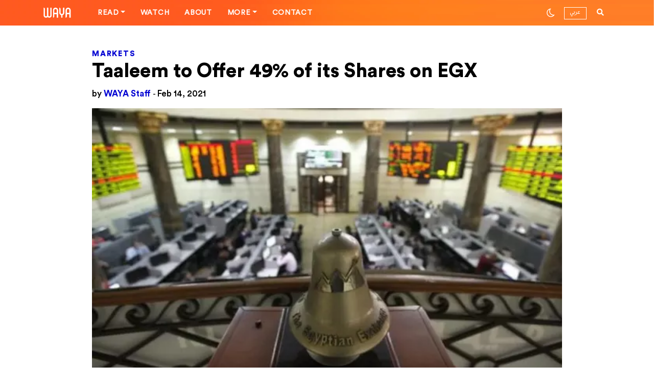

--- FILE ---
content_type: text/html; charset=UTF-8
request_url: https://waya.media/taaleem-to-offer-49-of-its-shares-on-egx/
body_size: 23432
content:

<!DOCTYPE html>
<html lang="en-US">

<head>
    <meta charset="UTF-8">
    <meta http-equiv="X-UA-Compatible" content="IE=edge">

    <link rel="pingback" href="https://waya.media/xmlrpc.php">
    <link rel="alternate" type="application/rss+xml" title="RSS 2.0" href="https://waya.media/feed/">
    <!-- <script async custom-element="amp-ad" src="https://cdn.ampproject.org/v0/amp-ad-0.1.js"></script> -->
    <meta name="viewport" content="width=device-width, minimum-scale=1.0, maximum-scale=1.0 user-scalable=no">
    <meta name="google-site-verification" content="">

    <!-- Open Graph tags -->

            <meta property="og:title" content="Taaleem to Offer 49% of its Shares on EGX">
        <meta property="og:image" content="https://waya.media/wp-content/uploads/sites/3/2021/02/34c9bd28c4c6b64e806faf2e286a64aa_w600_h350_cp.jpg">
        <meta property="og:url" content="https://waya.media/taaleem-to-offer-49-of-its-shares-on-egx/">
    
    <!-- end of Open Graph tags -->


    <link rel="shortcut icon" href="https://waya.media/wp-content/uploads/sites/3/2020/01/W2.png" /><link rel="apple-touch-icon" href="https://waya.media/wp-content/uploads/sites/3/2020/01/57.png" /><link rel="apple-touch-icon" sizes="72x72" href="https://waya.media/wp-content/uploads/sites/3/2020/01/72.png" /><link rel="apple-touch-icon" sizes="114x114" href="https://waya.media/wp-content/uploads/sites/3/2020/01/115.png" />    <meta name='robots' content='index, follow, max-image-preview:large, max-snippet:-1, max-video-preview:-1' />

	<!-- This site is optimized with the Yoast SEO plugin v24.5 - https://yoast.com/wordpress/plugins/seo/ -->
	<title>Taaleem to Offer 49% of its Shares on EGX - WAYA</title>
	<link rel="canonical" href="https://waya.media/taaleem-to-offer-49-of-its-shares-on-egx/" />
	<meta property="og:locale" content="en_US" />
	<meta property="og:type" content="article" />
	<meta property="og:title" content="Taaleem to Offer 49% of its Shares on EGX - WAYA" />
	<meta property="og:description" content="The Education management company, Taaleem, subsidiary of the listed&nbsp;CI Capital, intends to trade part of its shares on the Egyptian Exchange (EGX). Approximately 357.82 million ordinary shares, representing 49% of the capital, will be issued through an initial public offering...Read More" />
	<meta property="og:url" content="https://waya.media/taaleem-to-offer-49-of-its-shares-on-egx/" />
	<meta property="og:site_name" content="WAYA" />
	<meta property="article:published_time" content="2021-02-14T13:42:12+00:00" />
	<meta property="article:modified_time" content="2021-06-06T15:21:44+00:00" />
	<meta property="og:image" content="https://waya.media/wp-content/uploads/sites/3/2021/02/34c9bd28c4c6b64e806faf2e286a64aa_w600_h350_cp.jpg" />
	<meta property="og:image:width" content="600" />
	<meta property="og:image:height" content="350" />
	<meta property="og:image:type" content="image/jpeg" />
	<meta name="author" content="Nour El Khazindar" />
	<meta name="twitter:card" content="summary_large_image" />
	<meta name="twitter:creator" content="@waya_media" />
	<meta name="twitter:site" content="@waya_media" />
	<meta name="twitter:label1" content="Written by" />
	<meta name="twitter:data1" content="Nour El Khazindar" />
	<meta name="twitter:label2" content="Est. reading time" />
	<meta name="twitter:data2" content="1 minute" />
	<script type="application/ld+json" class="yoast-schema-graph">{"@context":"https://schema.org","@graph":[{"@type":"Article","@id":"https://waya.media/taaleem-to-offer-49-of-its-shares-on-egx/#article","isPartOf":{"@id":"https://waya.media/taaleem-to-offer-49-of-its-shares-on-egx/"},"author":{"name":"Nour El Khazindar","@id":"https://waya.media/#/schema/person/37a7eb2e937a23f477aeecac351cd575"},"headline":"Taaleem to Offer 49% of its Shares on EGX","datePublished":"2021-02-14T13:42:12+00:00","dateModified":"2021-06-06T15:21:44+00:00","mainEntityOfPage":{"@id":"https://waya.media/taaleem-to-offer-49-of-its-shares-on-egx/"},"wordCount":116,"publisher":{"@id":"https://waya.media/#organization"},"image":{"@id":"https://waya.media/taaleem-to-offer-49-of-its-shares-on-egx/#primaryimage"},"thumbnailUrl":"https://waya.media/wp-content/uploads/sites/3/2021/02/34c9bd28c4c6b64e806faf2e286a64aa_w600_h350_cp.jpg","keywords":["EGX","EGYPT","IPO"],"articleSection":["Markets"],"inLanguage":"en-US"},{"@type":"WebPage","@id":"https://waya.media/taaleem-to-offer-49-of-its-shares-on-egx/","url":"https://waya.media/taaleem-to-offer-49-of-its-shares-on-egx/","name":"Taaleem to Offer 49% of its Shares on EGX - WAYA","isPartOf":{"@id":"https://waya.media/#website"},"primaryImageOfPage":{"@id":"https://waya.media/taaleem-to-offer-49-of-its-shares-on-egx/#primaryimage"},"image":{"@id":"https://waya.media/taaleem-to-offer-49-of-its-shares-on-egx/#primaryimage"},"thumbnailUrl":"https://waya.media/wp-content/uploads/sites/3/2021/02/34c9bd28c4c6b64e806faf2e286a64aa_w600_h350_cp.jpg","datePublished":"2021-02-14T13:42:12+00:00","dateModified":"2021-06-06T15:21:44+00:00","breadcrumb":{"@id":"https://waya.media/taaleem-to-offer-49-of-its-shares-on-egx/#breadcrumb"},"inLanguage":"en-US","potentialAction":[{"@type":"ReadAction","target":["https://waya.media/taaleem-to-offer-49-of-its-shares-on-egx/"]}]},{"@type":"ImageObject","inLanguage":"en-US","@id":"https://waya.media/taaleem-to-offer-49-of-its-shares-on-egx/#primaryimage","url":"https://waya.media/wp-content/uploads/sites/3/2021/02/34c9bd28c4c6b64e806faf2e286a64aa_w600_h350_cp.jpg","contentUrl":"https://waya.media/wp-content/uploads/sites/3/2021/02/34c9bd28c4c6b64e806faf2e286a64aa_w600_h350_cp.jpg","width":600,"height":350},{"@type":"BreadcrumbList","@id":"https://waya.media/taaleem-to-offer-49-of-its-shares-on-egx/#breadcrumb","itemListElement":[{"@type":"ListItem","position":1,"name":"Home","item":"https://waya.media/"},{"@type":"ListItem","position":2,"name":"Taaleem to Offer 49% of its Shares on EGX"}]},{"@type":"WebSite","@id":"https://waya.media/#website","url":"https://waya.media/","name":"WAYA","description":"People. Technology. Startups. Stories. All shaping the future of the MENA Region.","publisher":{"@id":"https://waya.media/#organization"},"potentialAction":[{"@type":"SearchAction","target":{"@type":"EntryPoint","urlTemplate":"https://waya.media/?s={search_term_string}"},"query-input":{"@type":"PropertyValueSpecification","valueRequired":true,"valueName":"search_term_string"}}],"inLanguage":"en-US"},{"@type":"Organization","@id":"https://waya.media/#organization","name":"WAYA Media","url":"https://waya.media/","logo":{"@type":"ImageObject","inLanguage":"en-US","@id":"https://waya.media/#/schema/logo/image/","url":"https://waya.media/wp-content/uploads/sites/3/2020/01/115.png","contentUrl":"https://waya.media/wp-content/uploads/sites/3/2020/01/115.png","width":114,"height":114,"caption":"WAYA Media"},"image":{"@id":"https://waya.media/#/schema/logo/image/"},"sameAs":["https://x.com/waya_media"]},{"@type":"Person","@id":"https://waya.media/#/schema/person/37a7eb2e937a23f477aeecac351cd575","name":"Nour El Khazindar","image":{"@type":"ImageObject","inLanguage":"en-US","@id":"https://waya.media/#/schema/person/image/","url":"https://secure.gravatar.com/avatar/2ee71cb5136be7cd18b211d317423a5a?s=96&d=mm&r=g","contentUrl":"https://secure.gravatar.com/avatar/2ee71cb5136be7cd18b211d317423a5a?s=96&d=mm&r=g","caption":"Nour El Khazindar"},"url":"https://waya.media/author/nour/"}]}</script>
	<!-- / Yoast SEO plugin. -->



<script>
dataLayer = [{"title":"Taaleem to Offer 49% of its Shares on EGX","author":"Nour El Khazindar","wordcount":108,"logged_in":"false","page_id":6972,"post_date":"2021-02-14 15:42:12","post_type":"post"}];
</script>
<!-- Google Tag Manager -->
<script>(function(w,d,s,l,i){w[l]=w[l]||[];w[l].push({'gtm.start':
new Date().getTime(),event:'gtm.js'});var f=d.getElementsByTagName(s)[0],
j=d.createElement(s),dl=l!='dataLayer'?'&l='+l:'';j.async=true;j.defer=true;j.src=
'https://www.googletagmanager.com/gtm.js?id='+i+dl;f.parentNode.insertBefore(j,f);
})(window,document,'script','dataLayer','GTM-WJWPL64');</script>
<!-- End Google Tag Manager -->
<link rel='dns-prefetch' href='//cdn.jsdelivr.net' />
<link rel='dns-prefetch' href='//platform.instagram.com' />
<link rel='dns-prefetch' href='//www.googletagmanager.com' />
<link rel="alternate" type="application/rss+xml" title="WAYA &raquo; Feed" href="https://waya.media/feed/" />
<link rel="alternate" type="application/rss+xml" title="WAYA &raquo; Comments Feed" href="https://waya.media/comments/feed/" />
<meta property='og:site_name' content='WAYA'/><meta property='og:url' content='https://waya.media/taaleem-to-offer-49-of-its-shares-on-egx/'/><meta property='og:title' content='Taaleem to Offer 49% of its Shares on EGX'/><meta property='og:type' content='article'/><meta property='og:image' content='https://waya.media/wp-content/uploads/sites/3/2021/02/34c9bd28c4c6b64e806faf2e286a64aa_w600_h350_cp.jpg'/><meta name='twitter:image' content='https://waya.media/wp-content/uploads/sites/3/2021/02/34c9bd28c4c6b64e806faf2e286a64aa_w600_h350_cp.jpg'/><script type="text/javascript">
/* <![CDATA[ */
window._wpemojiSettings = {"baseUrl":"https:\/\/s.w.org\/images\/core\/emoji\/15.0.3\/72x72\/","ext":".png","svgUrl":"https:\/\/s.w.org\/images\/core\/emoji\/15.0.3\/svg\/","svgExt":".svg","source":{"concatemoji":"https:\/\/waya.media\/wp-includes\/js\/wp-emoji-release.min.js?ver=6.5.7"}};
/*! This file is auto-generated */
!function(i,n){var o,s,e;function c(e){try{var t={supportTests:e,timestamp:(new Date).valueOf()};sessionStorage.setItem(o,JSON.stringify(t))}catch(e){}}function p(e,t,n){e.clearRect(0,0,e.canvas.width,e.canvas.height),e.fillText(t,0,0);var t=new Uint32Array(e.getImageData(0,0,e.canvas.width,e.canvas.height).data),r=(e.clearRect(0,0,e.canvas.width,e.canvas.height),e.fillText(n,0,0),new Uint32Array(e.getImageData(0,0,e.canvas.width,e.canvas.height).data));return t.every(function(e,t){return e===r[t]})}function u(e,t,n){switch(t){case"flag":return n(e,"\ud83c\udff3\ufe0f\u200d\u26a7\ufe0f","\ud83c\udff3\ufe0f\u200b\u26a7\ufe0f")?!1:!n(e,"\ud83c\uddfa\ud83c\uddf3","\ud83c\uddfa\u200b\ud83c\uddf3")&&!n(e,"\ud83c\udff4\udb40\udc67\udb40\udc62\udb40\udc65\udb40\udc6e\udb40\udc67\udb40\udc7f","\ud83c\udff4\u200b\udb40\udc67\u200b\udb40\udc62\u200b\udb40\udc65\u200b\udb40\udc6e\u200b\udb40\udc67\u200b\udb40\udc7f");case"emoji":return!n(e,"\ud83d\udc26\u200d\u2b1b","\ud83d\udc26\u200b\u2b1b")}return!1}function f(e,t,n){var r="undefined"!=typeof WorkerGlobalScope&&self instanceof WorkerGlobalScope?new OffscreenCanvas(300,150):i.createElement("canvas"),a=r.getContext("2d",{willReadFrequently:!0}),o=(a.textBaseline="top",a.font="600 32px Arial",{});return e.forEach(function(e){o[e]=t(a,e,n)}),o}function t(e){var t=i.createElement("script");t.src=e,t.defer=!0,i.head.appendChild(t)}"undefined"!=typeof Promise&&(o="wpEmojiSettingsSupports",s=["flag","emoji"],n.supports={everything:!0,everythingExceptFlag:!0},e=new Promise(function(e){i.addEventListener("DOMContentLoaded",e,{once:!0})}),new Promise(function(t){var n=function(){try{var e=JSON.parse(sessionStorage.getItem(o));if("object"==typeof e&&"number"==typeof e.timestamp&&(new Date).valueOf()<e.timestamp+604800&&"object"==typeof e.supportTests)return e.supportTests}catch(e){}return null}();if(!n){if("undefined"!=typeof Worker&&"undefined"!=typeof OffscreenCanvas&&"undefined"!=typeof URL&&URL.createObjectURL&&"undefined"!=typeof Blob)try{var e="postMessage("+f.toString()+"("+[JSON.stringify(s),u.toString(),p.toString()].join(",")+"));",r=new Blob([e],{type:"text/javascript"}),a=new Worker(URL.createObjectURL(r),{name:"wpTestEmojiSupports"});return void(a.onmessage=function(e){c(n=e.data),a.terminate(),t(n)})}catch(e){}c(n=f(s,u,p))}t(n)}).then(function(e){for(var t in e)n.supports[t]=e[t],n.supports.everything=n.supports.everything&&n.supports[t],"flag"!==t&&(n.supports.everythingExceptFlag=n.supports.everythingExceptFlag&&n.supports[t]);n.supports.everythingExceptFlag=n.supports.everythingExceptFlag&&!n.supports.flag,n.DOMReady=!1,n.readyCallback=function(){n.DOMReady=!0}}).then(function(){return e}).then(function(){var e;n.supports.everything||(n.readyCallback(),(e=n.source||{}).concatemoji?t(e.concatemoji):e.wpemoji&&e.twemoji&&(t(e.twemoji),t(e.wpemoji)))}))}((window,document),window._wpemojiSettings);
/* ]]> */
</script>
<style id='wp-emoji-styles-inline-css' type='text/css'>

	img.wp-smiley, img.emoji {
		display: inline !important;
		border: none !important;
		box-shadow: none !important;
		height: 1em !important;
		width: 1em !important;
		margin: 0 0.07em !important;
		vertical-align: -0.1em !important;
		background: none !important;
		padding: 0 !important;
	}
</style>
<link rel='stylesheet' id='wp-block-library-css' href='https://waya.media/wp-includes/css/dist/block-library/style.min.css?ver=6.5.7' type='text/css' media='all' />
<style id='classic-theme-styles-inline-css' type='text/css'>
/*! This file is auto-generated */
.wp-block-button__link{color:#fff;background-color:#32373c;border-radius:9999px;box-shadow:none;text-decoration:none;padding:calc(.667em + 2px) calc(1.333em + 2px);font-size:1.125em}.wp-block-file__button{background:#32373c;color:#fff;text-decoration:none}
</style>
<style id='global-styles-inline-css' type='text/css'>
body{--wp--preset--color--black: #000000;--wp--preset--color--cyan-bluish-gray: #abb8c3;--wp--preset--color--white: #ffffff;--wp--preset--color--pale-pink: #f78da7;--wp--preset--color--vivid-red: #cf2e2e;--wp--preset--color--luminous-vivid-orange: #ff6900;--wp--preset--color--luminous-vivid-amber: #fcb900;--wp--preset--color--light-green-cyan: #7bdcb5;--wp--preset--color--vivid-green-cyan: #00d084;--wp--preset--color--pale-cyan-blue: #8ed1fc;--wp--preset--color--vivid-cyan-blue: #0693e3;--wp--preset--color--vivid-purple: #9b51e0;--wp--preset--gradient--vivid-cyan-blue-to-vivid-purple: linear-gradient(135deg,rgba(6,147,227,1) 0%,rgb(155,81,224) 100%);--wp--preset--gradient--light-green-cyan-to-vivid-green-cyan: linear-gradient(135deg,rgb(122,220,180) 0%,rgb(0,208,130) 100%);--wp--preset--gradient--luminous-vivid-amber-to-luminous-vivid-orange: linear-gradient(135deg,rgba(252,185,0,1) 0%,rgba(255,105,0,1) 100%);--wp--preset--gradient--luminous-vivid-orange-to-vivid-red: linear-gradient(135deg,rgba(255,105,0,1) 0%,rgb(207,46,46) 100%);--wp--preset--gradient--very-light-gray-to-cyan-bluish-gray: linear-gradient(135deg,rgb(238,238,238) 0%,rgb(169,184,195) 100%);--wp--preset--gradient--cool-to-warm-spectrum: linear-gradient(135deg,rgb(74,234,220) 0%,rgb(151,120,209) 20%,rgb(207,42,186) 40%,rgb(238,44,130) 60%,rgb(251,105,98) 80%,rgb(254,248,76) 100%);--wp--preset--gradient--blush-light-purple: linear-gradient(135deg,rgb(255,206,236) 0%,rgb(152,150,240) 100%);--wp--preset--gradient--blush-bordeaux: linear-gradient(135deg,rgb(254,205,165) 0%,rgb(254,45,45) 50%,rgb(107,0,62) 100%);--wp--preset--gradient--luminous-dusk: linear-gradient(135deg,rgb(255,203,112) 0%,rgb(199,81,192) 50%,rgb(65,88,208) 100%);--wp--preset--gradient--pale-ocean: linear-gradient(135deg,rgb(255,245,203) 0%,rgb(182,227,212) 50%,rgb(51,167,181) 100%);--wp--preset--gradient--electric-grass: linear-gradient(135deg,rgb(202,248,128) 0%,rgb(113,206,126) 100%);--wp--preset--gradient--midnight: linear-gradient(135deg,rgb(2,3,129) 0%,rgb(40,116,252) 100%);--wp--preset--font-size--small: 13px;--wp--preset--font-size--medium: 20px;--wp--preset--font-size--large: 36px;--wp--preset--font-size--x-large: 42px;--wp--preset--spacing--20: 0.44rem;--wp--preset--spacing--30: 0.67rem;--wp--preset--spacing--40: 1rem;--wp--preset--spacing--50: 1.5rem;--wp--preset--spacing--60: 2.25rem;--wp--preset--spacing--70: 3.38rem;--wp--preset--spacing--80: 5.06rem;--wp--preset--shadow--natural: 6px 6px 9px rgba(0, 0, 0, 0.2);--wp--preset--shadow--deep: 12px 12px 50px rgba(0, 0, 0, 0.4);--wp--preset--shadow--sharp: 6px 6px 0px rgba(0, 0, 0, 0.2);--wp--preset--shadow--outlined: 6px 6px 0px -3px rgba(255, 255, 255, 1), 6px 6px rgba(0, 0, 0, 1);--wp--preset--shadow--crisp: 6px 6px 0px rgba(0, 0, 0, 1);}:where(.is-layout-flex){gap: 0.5em;}:where(.is-layout-grid){gap: 0.5em;}body .is-layout-flex{display: flex;}body .is-layout-flex{flex-wrap: wrap;align-items: center;}body .is-layout-flex > *{margin: 0;}body .is-layout-grid{display: grid;}body .is-layout-grid > *{margin: 0;}:where(.wp-block-columns.is-layout-flex){gap: 2em;}:where(.wp-block-columns.is-layout-grid){gap: 2em;}:where(.wp-block-post-template.is-layout-flex){gap: 1.25em;}:where(.wp-block-post-template.is-layout-grid){gap: 1.25em;}.has-black-color{color: var(--wp--preset--color--black) !important;}.has-cyan-bluish-gray-color{color: var(--wp--preset--color--cyan-bluish-gray) !important;}.has-white-color{color: var(--wp--preset--color--white) !important;}.has-pale-pink-color{color: var(--wp--preset--color--pale-pink) !important;}.has-vivid-red-color{color: var(--wp--preset--color--vivid-red) !important;}.has-luminous-vivid-orange-color{color: var(--wp--preset--color--luminous-vivid-orange) !important;}.has-luminous-vivid-amber-color{color: var(--wp--preset--color--luminous-vivid-amber) !important;}.has-light-green-cyan-color{color: var(--wp--preset--color--light-green-cyan) !important;}.has-vivid-green-cyan-color{color: var(--wp--preset--color--vivid-green-cyan) !important;}.has-pale-cyan-blue-color{color: var(--wp--preset--color--pale-cyan-blue) !important;}.has-vivid-cyan-blue-color{color: var(--wp--preset--color--vivid-cyan-blue) !important;}.has-vivid-purple-color{color: var(--wp--preset--color--vivid-purple) !important;}.has-black-background-color{background-color: var(--wp--preset--color--black) !important;}.has-cyan-bluish-gray-background-color{background-color: var(--wp--preset--color--cyan-bluish-gray) !important;}.has-white-background-color{background-color: var(--wp--preset--color--white) !important;}.has-pale-pink-background-color{background-color: var(--wp--preset--color--pale-pink) !important;}.has-vivid-red-background-color{background-color: var(--wp--preset--color--vivid-red) !important;}.has-luminous-vivid-orange-background-color{background-color: var(--wp--preset--color--luminous-vivid-orange) !important;}.has-luminous-vivid-amber-background-color{background-color: var(--wp--preset--color--luminous-vivid-amber) !important;}.has-light-green-cyan-background-color{background-color: var(--wp--preset--color--light-green-cyan) !important;}.has-vivid-green-cyan-background-color{background-color: var(--wp--preset--color--vivid-green-cyan) !important;}.has-pale-cyan-blue-background-color{background-color: var(--wp--preset--color--pale-cyan-blue) !important;}.has-vivid-cyan-blue-background-color{background-color: var(--wp--preset--color--vivid-cyan-blue) !important;}.has-vivid-purple-background-color{background-color: var(--wp--preset--color--vivid-purple) !important;}.has-black-border-color{border-color: var(--wp--preset--color--black) !important;}.has-cyan-bluish-gray-border-color{border-color: var(--wp--preset--color--cyan-bluish-gray) !important;}.has-white-border-color{border-color: var(--wp--preset--color--white) !important;}.has-pale-pink-border-color{border-color: var(--wp--preset--color--pale-pink) !important;}.has-vivid-red-border-color{border-color: var(--wp--preset--color--vivid-red) !important;}.has-luminous-vivid-orange-border-color{border-color: var(--wp--preset--color--luminous-vivid-orange) !important;}.has-luminous-vivid-amber-border-color{border-color: var(--wp--preset--color--luminous-vivid-amber) !important;}.has-light-green-cyan-border-color{border-color: var(--wp--preset--color--light-green-cyan) !important;}.has-vivid-green-cyan-border-color{border-color: var(--wp--preset--color--vivid-green-cyan) !important;}.has-pale-cyan-blue-border-color{border-color: var(--wp--preset--color--pale-cyan-blue) !important;}.has-vivid-cyan-blue-border-color{border-color: var(--wp--preset--color--vivid-cyan-blue) !important;}.has-vivid-purple-border-color{border-color: var(--wp--preset--color--vivid-purple) !important;}.has-vivid-cyan-blue-to-vivid-purple-gradient-background{background: var(--wp--preset--gradient--vivid-cyan-blue-to-vivid-purple) !important;}.has-light-green-cyan-to-vivid-green-cyan-gradient-background{background: var(--wp--preset--gradient--light-green-cyan-to-vivid-green-cyan) !important;}.has-luminous-vivid-amber-to-luminous-vivid-orange-gradient-background{background: var(--wp--preset--gradient--luminous-vivid-amber-to-luminous-vivid-orange) !important;}.has-luminous-vivid-orange-to-vivid-red-gradient-background{background: var(--wp--preset--gradient--luminous-vivid-orange-to-vivid-red) !important;}.has-very-light-gray-to-cyan-bluish-gray-gradient-background{background: var(--wp--preset--gradient--very-light-gray-to-cyan-bluish-gray) !important;}.has-cool-to-warm-spectrum-gradient-background{background: var(--wp--preset--gradient--cool-to-warm-spectrum) !important;}.has-blush-light-purple-gradient-background{background: var(--wp--preset--gradient--blush-light-purple) !important;}.has-blush-bordeaux-gradient-background{background: var(--wp--preset--gradient--blush-bordeaux) !important;}.has-luminous-dusk-gradient-background{background: var(--wp--preset--gradient--luminous-dusk) !important;}.has-pale-ocean-gradient-background{background: var(--wp--preset--gradient--pale-ocean) !important;}.has-electric-grass-gradient-background{background: var(--wp--preset--gradient--electric-grass) !important;}.has-midnight-gradient-background{background: var(--wp--preset--gradient--midnight) !important;}.has-small-font-size{font-size: var(--wp--preset--font-size--small) !important;}.has-medium-font-size{font-size: var(--wp--preset--font-size--medium) !important;}.has-large-font-size{font-size: var(--wp--preset--font-size--large) !important;}.has-x-large-font-size{font-size: var(--wp--preset--font-size--x-large) !important;}
.wp-block-navigation a:where(:not(.wp-element-button)){color: inherit;}
:where(.wp-block-post-template.is-layout-flex){gap: 1.25em;}:where(.wp-block-post-template.is-layout-grid){gap: 1.25em;}
:where(.wp-block-columns.is-layout-flex){gap: 2em;}:where(.wp-block-columns.is-layout-grid){gap: 2em;}
.wp-block-pullquote{font-size: 1.5em;line-height: 1.6;}
</style>
<link rel='stylesheet' id='waya-typo-css' href='https://waya.media/wp-content/themes/waya/assets/typo/fonts.css?ver=1.12.16' type='text/css' media='all' />
<link rel='stylesheet' id='waya-bootstrap-css' href='https://waya.media/wp-content/themes/waya/assets/plugins/bootstrap/css/bootstrap.css?ver=1.12.16' type='text/css' media='all' />
<link rel='stylesheet' id='waya-main-css' href='https://waya.media/wp-content/themes/waya/assets/plugins/waya-main.css?ver=1.12.16' type='text/css' media='all' />
<link rel='stylesheet' id='light-mode-css' title='light' href='https://waya.media/wp-content/themes/waya/assets/css/light.css?ver=6.5.7' type='text/css' media='all' />
<link rel='stylesheet' id='dark-mode-css' title='dark' href='https://waya.media/wp-content/themes/waya/assets/css/dark.css?ver=6.5.7' type='text/css' media='all' />
<link rel='stylesheet' id='waya-style-css' href='https://waya.media/wp-content/themes/waya/assets/css/theme.css?ver=1.12.16' type='text/css' media='all' />
<link rel='stylesheet' id='owl-theme-css' href='https://waya.media/wp-content/themes/waya/assets/css/owl.theme.default.css?ver=1.12.16' type='text/css' media='all' />
<link rel='stylesheet' id='owl-carousel-css' href='https://waya.media/wp-content/themes/waya/assets/css/owl.carousel.min.css?ver=1.12.16' type='text/css' media='all' />
<link rel='stylesheet' id='popup_css-css' href='https://waya.media/wp-content/themes/waya/assets/css/popup.css?ver=1.0.0' type='text/css' media='all' />
<!--[if lt IE 9]>
<script type="text/javascript" src="https://waya.media/wp-content/themes/waya/assets/scripts/html5.js?ver=1.12.16" id="html5-js"></script>
<![endif]-->
<script type="text/javascript" src="https://waya.media/wp-includes/js/jquery/jquery.min.js?ver=3.7.1" id="jquery-core-js"></script>
<script type="text/javascript" src="https://waya.media/wp-includes/js/jquery/jquery-migrate.min.js?ver=3.4.1" id="jquery-migrate-js"></script>

<!-- Google tag (gtag.js) snippet added by Site Kit -->
<!-- Google Analytics snippet added by Site Kit -->
<script type="text/javascript" src="https://www.googletagmanager.com/gtag/js?id=GT-TX52LLS" id="google_gtagjs-js" async></script>
<script type="text/javascript" id="google_gtagjs-js-after">
/* <![CDATA[ */
window.dataLayer = window.dataLayer || [];function gtag(){dataLayer.push(arguments);}
gtag("set","linker",{"domains":["waya.media"]});
gtag("js", new Date());
gtag("set", "developer_id.dZTNiMT", true);
gtag("config", "GT-TX52LLS", {"googlesitekit_post_type":"post","googlesitekit_post_date":"20210214","googlesitekit_post_author":"Nour El Khazindar"});
/* ]]> */
</script>
<link rel="https://api.w.org/" href="https://waya.media/wp-json/" /><link rel="alternate" type="application/json" href="https://waya.media/wp-json/wp/v2/posts/6972" /><link rel="EditURI" type="application/rsd+xml" title="RSD" href="https://waya.media/xmlrpc.php?rsd" />
<meta name="generator" content="WordPress 6.5.7" />
<link rel='shortlink' href='https://waya.media/?p=6972' />
<link rel="alternate" type="application/json+oembed" href="https://waya.media/wp-json/oembed/1.0/embed?url=https%3A%2F%2Fwaya.media%2Ftaaleem-to-offer-49-of-its-shares-on-egx%2F" />
<link rel="alternate" type="text/xml+oembed" href="https://waya.media/wp-json/oembed/1.0/embed?url=https%3A%2F%2Fwaya.media%2Ftaaleem-to-offer-49-of-its-shares-on-egx%2F&#038;format=xml" />
				<meta property="ia:markup_url" content="https://waya.media/taaleem-to-offer-49-of-its-shares-on-egx/?ia_markup=1" />
				<meta name="generator" content="Site Kit by Google 1.167.0" />        <title>Taaleem to Offer 49% of its Shares on EGX - WAYA</title>
        
<!-- Meta Pixel Code -->
<script type='text/javascript'>
!function(f,b,e,v,n,t,s){if(f.fbq)return;n=f.fbq=function(){n.callMethod?
n.callMethod.apply(n,arguments):n.queue.push(arguments)};if(!f._fbq)f._fbq=n;
n.push=n;n.loaded=!0;n.version='2.0';n.queue=[];t=b.createElement(e);t.async=!0;
t.src=v;s=b.getElementsByTagName(e)[0];s.parentNode.insertBefore(t,s)}(window,
document,'script','https://connect.facebook.net/en_US/fbevents.js?v=next');
</script>
<!-- End Meta Pixel Code -->

      <script type='text/javascript'>
        var url = window.location.origin + '?ob=open-bridge';
        fbq('set', 'openbridge', '2850190578404545', url);
      </script>
    <script type='text/javascript'>fbq('init', '2850190578404545', {}, {
    "agent": "wordpress-6.5.7-3.0.16"
})</script><script type='text/javascript'>
    fbq('track', 'PageView', []);
  </script>
<!-- Meta Pixel Code -->
<noscript>
<img height="1" width="1" style="display:none" alt="fbpx"
src="https://www.facebook.com/tr?id=2850190578404545&ev=PageView&noscript=1" />
</noscript>
<!-- End Meta Pixel Code -->
<style>.featured-1 .background-image-holder {background-position:center center;}.featured-2 .background-image-holder {background-position: center center;}.featured-3 .background-image-holder {background-position: right top;}.featured-4 .background-image-holder {background-position: center center;}</style><style>

 body.dark {
 	color: #ffffff;
 	background: #000000;
 }

 body.dark .pace {
 	background: #000000 !important;
 }

 body.dark .sek-loading {
 	background-color: rgba(255, 255, 255, 0.1);
 }

 body.dark .sek-loading::after {
 	background: linear-gradient(90deg, transparent, rgba(255, 255, 255, 0.3), transparent);
 }

 body.dark .loaded-post,
 body.dark .sepe-border {
 	border-bottom: 1px solid rgba(255, 255, 255, 0.1);
 	box-shadow: 0 1px 2px rgba(255, 255, 255, 0.1);
 }

 body.dark .bg-white,
 body.dark .site-loading {
 	background: #000 !important;
 }

 body.dark header .logo.orange-logo {
 	display: none;
 }

 body.dark header .logo.white-logo {
 	display: block;
 }

 body.dark .toggler span {
 	background-color: #fff;
 }
 body.dark .border-padding {

    background: #212121;
}

 body.dark .load-more-posts {
 	color: #0000d2;
 }

 body.dark .switch-mode i {
 	color: #ffffff;
 }

 body.dark .switch-mode-item .dark-mode {
 	display: none;
 }

 body.dark .switch-mode-item .light-mode {
 	display: inline-block !important;
 }

 body.dark .h1,
 body.dark .h2,
 body.dark .h3,
 body.dark .h4,
 body.dark .h5,
 body.dark .h6,
 body.dark h1,
 body.dark h1>a,
 body.dark h2,
 body.dark h2>a,
 body.dark h3,
 body.dark h3>a,
 body.dark h4,
 body.dark h4>a,
 body.dark h5,
 body.dark h5>a,
 body.dark h6,
 body.dark h6>a {
 	color: #ffffff;
 }

 body.dark a:not(.menu-title-stroke) {
 	color: #ffffff;
 }

 body.dark .alert-secondary {
 	background-color: rgba(255, 255, 255, 0.09);
 }

 body.dark .colored,
 body.dark .colored a {
 	color: #ff5921 !important;
 }

 body.dark a:not(.menu-title-stroke):hover {
 	color: #FF5921;
 }

 body.dark .navbar-top {
 	background: #000000;
 	border-bottom: 1px solid rgba(255, 255, 255, 0.1);
 }

 @media (min-width: 992px) {
      body.dark .header .nav-bar-option-1.centered-logo .dropdown-menu {
         background: #000 !important;
         color: #fff !important;
     }
     body.dark  .header .nav-bar-option-1 a:hover {
        color: #fff !important;
    }
      body.dark  .header .nav-bar-option-1.centered-logo .dropdown-menu a {
         color: #fff !important;
     }
     body.dark  .header .nav-bar-option-1.centered-logo .nav-item:hover .nav-link.dropdown-toggle {
         background: #000 !important;
     }

 }




 body.dark.rtl h2.latest-title {
 	background-image: url('wp-content/themes/waya/assets/img/latest-title-white.svg');
 }

 body.dark.single .contributor-card:not(.mb-contributor-card) .contributor-content {
 	color: #C3C3C3;
 }

 body.dark .featured-card p {
 	color: #A2A2A2;
 }

 body.dark .featured-section .featured-card:not(.featured-ovelay-text):not(.featured-card-alt) {
 	background: #ffffff;
 }

 body.dark .featured-section .featured-card:not(.featured-ovelay-text):not(.featured-card-alt) .post-content,
 body.dark .featured-section .featured-card:not(.featured-ovelay-text):not(.featured-card-alt) .post-meta,
 body.dark .featured-section .featured-card:not(.featured-ovelay-text):not(.featured-card-alt) h2.post-title {
 	color: #000000 !important;
 }

 body.dark .featured-section .featured-card:not(.featured-ovelay-text):not(.featured-card-alt):hover {
 	background: #ff5921 !important;
 }

 body.dark .featured-section .featured-card:not(.featured-ovelay-text):not(.featured-card-alt):hover .colored,
 body.dark .featured-section .featured-card:not(.featured-ovelay-text):not(.featured-card-alt):hover .post-content,
 body.dark .featured-section .featured-card:not(.featured-ovelay-text):not(.featured-card-alt):hover h2.post-title,
 body.dark .featured-section .featured-card:not(.featured-ovelay-text):not(.featured-card-alt):hover span {
 	color: #FFFFFF !important;
 }

 body.dark .site-has-sidebar .container > .row:before {
    border-color :#fff;
}
 body.dark .post-card .post-media .label {
 	background-color: #ff5921;
 }
 body.dark .article-updates:after {
 	background-color: rgba(255,255,255,0.02);
 }
 body.dark .policy-inposts {
 	border-color: rgba(255,255,255,0.2);
 }

 body.dark .single-content .post-excerpt {
 	color: #c3c3c3!important;
 }

 body.dark .featured-ovelay-text:hover {
 	background: #ff5921 !important;
 }

 body.dark .swiper-pagination-progressbar .swiper-pagination-progressbar-fill {
 	background: #ff5921;
 }

 body.dark .mobile-toggle span {
 	color: #FFFFFF;
 }

 body.dark .latest-title {
 	color: #000000;
 	-webkit-text-stroke: 2px #FFFFFF;
 }

 body.dark .latest-title-wrap .latest-title-alt {
 	color: #ff5921;
 	background-color: #000;
 }
 body.dark .latest-title-wrap .latest-title-alt.gr-title {
   color: #ffffff;
 }
.single.dark .contributor-card.small-cont-card .contributor-desc {
    color:#fff;
}
body.dark .contributor-card .contributor-content,  body.dark .contributor-card .contributor-content p {
   color :#A2A2A2;
}
body.dark.single .contributor-card:not(.mb-contributor-card) {
   border-top: 1px solid rgba(255, 255, 255, 0.5);
}
body.dark.single .contributor-card.small-cont-card {
   border-top: none !important;
}
 body.dark .latest-title-wrap:before {
 	background-color: #ff5921;
 }
 body.dark .entry-content p,
 body.dark .entry-content li {
 	color: #c3c3c3 !important;
 }

 body.dark .entry-content a:not(.social-share) {
 	color: #FF5921 !important;
 }

 body.dark .entry-content .tags-links a {
 	color: #ffffff !important;
 }

 body.dark .single .single-content .entry-content p,
 body.dark .single .single-content .entry-content li {
 	color: #C3C3C3;
 }

 body.dark .entry-content .wp-block-quote {
 	border-left-color: #ff5921 !important;
 	border-right-color: #ff5921 !important;
 }

 body.dark .entry-content .wp-block-quote cite,
 body.dark .entry-content .wp-block-quote p {
 	color: #ff5921 !important;
 }

 body.dark .entry-content .wp-block-quote cite:before {
 	background-color: #ff5921 !important;
 }
 body.dark .author-post-item {
 	border-color: #414141 !important;
 }

 body.dark .entry-content .border-bottom.colored {
 	border-color: #ff5921 !important;
 }

 body.dark .post-meta {
 	color: #ffffff !important;
 }

 body.dark .post-category {
 	color: #FF5921;
 }

 body.dark .post-category a {
 	color: #FF5921;
 }

 body.dark .enter-content-read-more .more-link {
 	border-color: #ff5921;
 }

 body.dark .colored,
 body.dark .recommended-article .author a {
 	color: #FF5921;
 }

 body.dark .post-card .post-excerpt {
 	color: #A2A2A2;
 }
 body.dark .featured-video-item p {
	color: #A2A2A2;
}
body.dark .post-card.featured-alt-card-2 .colored,
body.dark .post-card.featured-alt-card-2 .colored a {
    color: #ffffff !important;
}

 body.dark .post-card.featured-alt-card-2 .post-excerpt {
 	color: #ffffff !important;
 }

 body.dark .single .tags-links a {
 	color: #ffffff !important;
 }

 body.dark .recommended-article .post-meta-wrap .post-meta {
 	color: #a2a2a2 !important;
 }

 body.dark .post-card.normal-card {
 	border-top-color: #424242;
 }

 body.dark .post-card.featured-alt-card {
 	border-top-color: #FF5921;
 }

 body.dark .post-card.featured-alt-card-2 {
 	background-color: #ff5921 !important;
 }

 body.dark .post-card.featured-alt-card-2 ::selection {
 	background-color: #000;
 	color: #fff;
 }

 body.dark .post-card.featured-alt-card-2 ::-moz-selection {
 	background-color: #000;
 	color: #fff;
 }

 body.dark .post-card.featured-alt-card-2 ::selection {
 	background-color: #000;
 	color: #fff;
 }

 body.dark .lang-select:not(.in-menu-card) .lang-select-item {
 	border-color: #ffffff;
 	background-color: #ffffff;
 }

 body.dark .lang-select:not(.in-menu-card) span {
 	color: #000000;
 }

 body.dark .lang-select:not(.in-menu-card) a.lang-select-item {
 	background-color: transparent;
 }

 body.dark .menu-body-top .menu-action-buttons span.lang-select {
 	color: #ff5921 !important;
 }

 body.dark .menu-body-top .lang-select a {
 	background: transparent;
 	color: #ffffff;
 }

 body.dark .article-updates:before {
 	background-color: #FF5921;
 }

 body.dark.single .contributor-card:not(.mb-contributor-card) {
 	border-top: 1px solid rgba(255, 255, 255, 0.5);
 }

 body.dark .article-updates p {
 	color: #767676 !important;
 }

 body.dark .recommended-section {
 	border-top: 1px solid rgba(255, 255, 255, 0.1);
 	box-shadow: 0 1px 2px rgba(0, 0, 0, 0.1);
 }

 body.dark .more-articles-wrapper .single-content {
 	border-bottom: 1px solid rgba(255, 255, 255, 0.1);
 	box-shadow: 0 1px 2px rgba(0, 0, 0, 0.1);
 }

 body.dark .post-title a {
 	color: #ffffff;
 }

 body.dark .post-title a:hover {
 	color: #FF5921;
 }

 body.dark .social-share {
 	color: #fff !important;
 }

 body.dark .social-share:hover {
 	color: #FF5921 !important;
 }

 body.dark.search-results .menu-search-form input {
 	background-color: rgba(255, 255, 255, 0.1);
 	box-shadow: 0 0 0 0;
 	color: #ff5921;
 }

 body.dark.search-results .post-card.normal-card {
 	border-bottom: 1px solid rgba(255, 255, 255, 0.1);
 }

 body.dark .footer {
 	background-color: #2c2c2c;
 }

 body.dark .page-title {
 	color: #ff5921 !important;
 }

 body.dark .entry-content .border-top.colored {
 	border-color: #ff5921 !important;
 }
 body.dark .category .featured-card.featured-card-alt {
     border-bottom: 1px solid rgba(255, 255, 255, 0.1);
 }

 @media (max-width: 767px) {
 	body.dark .latest-title {
 		-webkit-text-stroke: 1.5px #FFFFFF;
 	}
 }


 @media (min-width: 992px){
      body.dark  .site-has-sidebar .post-card.featured-alt-card.fac-alt .post-excerpt,
     body.dark .post-card .post-excerpt {
         color: #c3c3c3 !important
     }
  }
 @media (min-width: 480px){
         .widget:first-of-type h4 {
            border-color: #000;
         }
  }


 </style>		<style type="text/css" id="wp-custom-css">
			.bsaProContainerNew, .bsaProContainerNew .bsaProItems {
	display: flex;
	justify-content: center !important;
}		</style>
		</head>

        <body class="post-template-default single single-post postid-6972 single-format-standard animate-init  animsition">
                <div id="fb-root"></div>
        <script>
            window.fbAsyncInit = function () {
                FB.init({
                    appId: '356708415312762',
                    xfbml: true,
                    version: 'v7.0'
                });
                FB.AppEvents.logPageView();
            };

            
        </script>
        <script>
            var __cfRLUnblockHandlers = 1;
            function closeForm() {
                document.getElementById('popup-form').style.display = 'none';
                document.getElementById('overlay').style.display = 'none';
            }
        </script>

        <script async defer crossorigin="anonymous"
            src="https://connect.facebook.net/en_US/sdk.js#xfbml=1&version=v7.0"></script>
        <div class="wrapper">
            <!-- <div class="site-loading">
                <div class="loader-w">
                                    </div>
            </div> -->
            <!-- <div class="opacity-light bg-extra-dark-gray"></div> -->
            <!-- start header -->
                            <header class="header">
                    <!-- Start navigation -->

                    <nav class="navbar navbar-top navbar-expand-lg newgbg navbar-colored nav-bar-option-1">
                        <div class="container nav-header-container">
                            <div class="col-auto pl-0">
                                    <a class="logo orange-logo" href="https://waya.media" data-wpel-link="internal">
        <img src="https://waya.media/wp-content/webp-express/webp-images/doc-root/wp-content/themes/waya/assets/img/waya-logo.png.webp" data-rjs="3" alt="WAYA">
    </a>
    <a class="logo white-logo" href="https://waya.media" data-wpel-link="internal">
        <img src="https://waya.media/wp-content/webp-express/webp-images/doc-root/wp-content/themes/waya/assets/img/waya-en-white.png.webp" data-rjs="3" alt="WAYA">
    </a>
                                </div>

                            <!-- Navbar collapse -->
                            <div class="col">
                                <div id="navbarTogglers" class="navbar-collapse order-2 order-lg-1"><ul id="menu-new-menu" class="navbar-nav mt-lg-0 mx-0 mx-lg-2 text-hover-primary"><li itemscope="itemscope" itemtype="https://www.schema.org/SiteNavigationElement" id="menu-item-4842" class="menu-item menu-item-type-post_type menu-item-object-page menu-item-home menu-item-has-children dropdown menu-item-4842 nav-item"><a title="Read" href="#" data-toggle="dropdown" aria-haspopup="true" aria-expanded="false" class="dropdown-toggle nav-link" id="menu-item-dropdown-4842">Read</a>
<ul class="dropdown-menu" aria-labelledby="menu-item-dropdown-4842" role="menu">
	<li itemscope="itemscope" itemtype="https://www.schema.org/SiteNavigationElement" id="menu-item-12955" class="menu-item menu-item-type-taxonomy menu-item-object-category menu-item-12955 nav-item"><a title="Startups" href="https://waya.media/startups/" class="dropdown-item" data-wpel-link="internal">Startups</a></li>
	<li itemscope="itemscope" itemtype="https://www.schema.org/SiteNavigationElement" id="menu-item-12956" class="menu-item menu-item-type-taxonomy menu-item-object-category menu-item-12956 nav-item"><a title="People" href="https://waya.media/people/" class="dropdown-item" data-wpel-link="internal">People</a></li>
	<li itemscope="itemscope" itemtype="https://www.schema.org/SiteNavigationElement" id="menu-item-12957" class="menu-item menu-item-type-taxonomy menu-item-object-category menu-item-12957 nav-item"><a title="Money" href="https://waya.media/money/" class="dropdown-item" data-wpel-link="internal">Money</a></li>
	<li itemscope="itemscope" itemtype="https://www.schema.org/SiteNavigationElement" id="menu-item-12961" class="menu-item menu-item-type-taxonomy menu-item-object-category menu-item-12961 nav-item"><a title="Real Estate" href="https://waya.media/real-estate/" class="dropdown-item" data-wpel-link="internal">Real Estate</a></li>
	<li itemscope="itemscope" itemtype="https://www.schema.org/SiteNavigationElement" id="menu-item-12958" class="menu-item menu-item-type-taxonomy menu-item-object-category menu-item-12958 nav-item"><a title="Energy" href="https://waya.media/energy/" class="dropdown-item" data-wpel-link="internal">Energy</a></li>
	<li itemscope="itemscope" itemtype="https://www.schema.org/SiteNavigationElement" id="menu-item-12960" class="menu-item menu-item-type-taxonomy menu-item-object-category current-post-ancestor current-menu-parent current-post-parent active menu-item-12960 nav-item"><a title="Markets" href="https://waya.media/markets/" class="dropdown-item" data-wpel-link="internal">Markets</a></li>
	<li itemscope="itemscope" itemtype="https://www.schema.org/SiteNavigationElement" id="menu-item-12962" class="menu-item menu-item-type-taxonomy menu-item-object-category menu-item-12962 nav-item"><a title="Tech" href="https://waya.media/tech/" class="dropdown-item" data-wpel-link="internal">Tech</a></li>
	<li itemscope="itemscope" itemtype="https://www.schema.org/SiteNavigationElement" id="menu-item-12959" class="menu-item menu-item-type-taxonomy menu-item-object-category menu-item-12959 nav-item"><a title="Environment" href="https://waya.media/environment/" class="dropdown-item" data-wpel-link="internal">Environment</a></li>
	<li itemscope="itemscope" itemtype="https://www.schema.org/SiteNavigationElement" id="menu-item-12963" class="menu-item menu-item-type-taxonomy menu-item-object-category menu-item-12963 nav-item"><a title="Opinion" href="https://waya.media/opinion/" class="dropdown-item" data-wpel-link="internal">Opinion</a></li>
	<li itemscope="itemscope" itemtype="https://www.schema.org/SiteNavigationElement" id="menu-item-12964" class="menu-item menu-item-type-taxonomy menu-item-object-category menu-item-12964 nav-item"><a title="Reports" href="https://waya.media/reports/" class="dropdown-item" data-wpel-link="internal">Reports</a></li>
	<li itemscope="itemscope" itemtype="https://www.schema.org/SiteNavigationElement" id="menu-item-15865" class="menu-item menu-item-type-taxonomy menu-item-object-category menu-item-15865 nav-item"><a title="Weekly News Recap" href="https://waya.media/weekly-news-recap/" class="dropdown-item" data-wpel-link="internal">Weekly News Recap</a></li>
</ul>
</li>
<li itemscope="itemscope" itemtype="https://www.schema.org/SiteNavigationElement" id="menu-item-4844" class="menu-item menu-item-type-post_type menu-item-object-page menu-item-4844 nav-item"><a title="Watch" href="https://waya.media/watch/" class="nav-link" data-wpel-link="internal">Watch</a></li>
<li itemscope="itemscope" itemtype="https://www.schema.org/SiteNavigationElement" id="menu-item-4843" class="menu-item menu-item-type-post_type menu-item-object-page menu-item-4843 nav-item"><a title="About" href="https://waya.media/about/" class="nav-link" data-wpel-link="internal">About</a></li>
<li itemscope="itemscope" itemtype="https://www.schema.org/SiteNavigationElement" id="menu-item-4845" class="menu-item menu-item-type-custom menu-item-object-custom menu-item-has-children dropdown menu-item-4845 nav-item"><a title="More" href="#" data-toggle="dropdown" aria-haspopup="true" aria-expanded="false" class="dropdown-toggle nav-link" id="menu-item-dropdown-4845">More</a>
<ul class="dropdown-menu" aria-labelledby="menu-item-dropdown-4845" role="menu">
	<li itemscope="itemscope" itemtype="https://www.schema.org/SiteNavigationElement" id="menu-item-4846" class="menu-item menu-item-type-post_type menu-item-object-page menu-item-4846 nav-item"><a title="Advertising and Partnerships" href="https://waya.media/advertising/" class="dropdown-item" data-wpel-link="internal">Advertising and Partnerships</a></li>
	<li itemscope="itemscope" itemtype="https://www.schema.org/SiteNavigationElement" id="menu-item-4848" class="menu-item menu-item-type-post_type menu-item-object-page menu-item-4848 nav-item"><a title="Ethics and Policy" href="https://waya.media/policy-statement/" class="dropdown-item" data-wpel-link="internal">Ethics and Policy</a></li>
	<li itemscope="itemscope" itemtype="https://www.schema.org/SiteNavigationElement" id="menu-item-4850" class="menu-item menu-item-type-post_type menu-item-object-page menu-item-4850 nav-item"><a title="Privacy Policy" href="https://waya.media/privacy-policy/" class="dropdown-item" data-wpel-link="internal">Privacy Policy</a></li>
	<li itemscope="itemscope" itemtype="https://www.schema.org/SiteNavigationElement" id="menu-item-4849" class="menu-item menu-item-type-post_type menu-item-object-page menu-item-4849 nav-item"><a title="Newsletter" href="https://waya.media/newsletter/" class="dropdown-item" data-wpel-link="internal">Newsletter</a></li>
</ul>
</li>
<li itemscope="itemscope" itemtype="https://www.schema.org/SiteNavigationElement" id="menu-item-4847" class="menu-item menu-item-type-post_type menu-item-object-page menu-item-4847 nav-item"><a title="Contact" href="https://waya.media/contact/" class="nav-link" data-wpel-link="internal">Contact</a></li>
</ul></div>                            </div>
                            <div class="menu-top-zindex">
                                <ul class="nav navbar-menu order-1 order-lg-2">
                                    <li class="nav-item waya_theme_mode d-none d-lg-block">
                                                <span class="switch-mode-item" id="also-close-menu3">
            <a href="" id="light-mode" onclick="document.body.classList.remove(&#039;dark&#039;); document.body.classList.add(&#039;light&#039;); setActiveStyleSheet(&#039;light&#039;); Cookies.set(&#039;style&#039;,&#039;light&#039;); return false;" class="light-mode switch-mode" style="display : none;" data-wpel-link="internal">
                <i class="ikono-mini ikono-mini-l5"></i>
            </a>
            <a href="" id="dark-mode" onclick="document.body.classList.remove(&#039;light&#039;); document.body.classList.add(&#039;dark&#039;); setActiveStyleSheet(&#039;dark&#039;); Cookies.set(&#039;style&#039;,&#039;dark&#039;);  return false;" class="dark-mode switch-mode close-button" data-wpel-link="internal">
                <i class="ikono-mini ikono-mini-l5"></i>
            </a>
        </span>
                                        </li>
                                    <li class="nav-item waya_language_switcher2 d-lg-block">
                                                        <span class="lang-select">
                                            <a href="https://waya.media/arabi/تعليم-تطرح-٤٩-من-أسهمها-في-البورصة-الم/" class="lang-select-item" data-wpel-link="internal">عربي</a>
                                    </span>
                <!-- end Lang select -->
                                                </li>
                                    <li class="nav-item  d-none d-md-block">

                                        <!-- searchoverlay -->
                                        <span class="showsearch"><i class="fa fa-search"></i></span>
                                        <span class="closesearch"><i class="fa fa-times"></i></span>
                                        <div class="searchoverlay">

                                            <form role="search" method="get" class="searchform"
                                                action="https://waya.media/">
                                                <input type="text" name="s" value="" class="query"
                                                    placeholder="Enter Search Query...">
                                                <i class="fa fa-search"></i>
                                            </form>
                                            <!-- Search form -->

                                        </div>
                                        <!-- End searchoverlay -->

                                    </li>
                                    <!-- Navarbar toggle btn -->
                                    <li class="nav-item d-lg-none">
                                        <button
                                            class="navbar-toggler mobile-toggle d-inline-block toggler toggler-menu-style"
                                            type="button" id="open-button" data-toggle="collapse"
                                            data-target=".navbar-collapse">
                                            <span></span>
                                            <span></span>
                                            <span></span>
                                        </button>

                                    </li>
                                </ul>
                            </div>

                        </div>
                    </nav>
                    <!-- end navigation -->

                    
    <div class="menu-wrap full-screen no-padding d-md-flex">
        <div class="col-sm-3 col-md-4 col-lg-6 p-0 d-none d-lg-block">
            <div class="full-screen cover-background" id="also-close-menu">
                <div class="position-absolute height-100 width-100 text-center">
                    <div class="display-table height-100 width-100">
                        <div class="display-table-cell height-100 width-100 vertical-align-middle position-relative">
                        </div>
                    </div>
                </div>
            </div>
        </div>
        <div class="col-sm-12 col-md-12 col-lg-6 p-0 bg-gradient text-left">
            <div class="menu-body">
                <!-- <button class="close-button-menu" id="close-button"></button> -->
                <!-- Close button -->
                <div class="menu-body-top">
                        <!-- end menu -->
    <div class="social-links">
                    <a href="https://www.facebook.com/waya.media/" target="_blank" class="social-share white" data-wpel-link="external" rel="external noopener noreferrer">
                <i class="fab fa-facebook-f"></i>
            </a>
                            <a href="https://www.instagram.com/waya.media/?hl=en" target="_blank" class="social-share white" data-wpel-link="external" rel="external noopener noreferrer">
                <i class="fab fa-instagram"></i>
            </a>
                                    <a href="https://www.linkedin.com/company/waya-media/" target="_blank" class="social-share white" data-wpel-link="external" rel="external noopener noreferrer">
                <i class="fab fa-linkedin-in"></i>
            </a>
                            <a href="https://twitter.com/waya_media?lang=en" target="_blank" class="social-share white" data-wpel-link="external" rel="external noopener noreferrer">
                <i class="fab fa-twitter"></i>
            </a>
            </div>
    <!-- end social links -->
            <span class="switch-mode-item" id="also-close-menu3">
            <a href="" id="light-mode" onclick="document.body.classList.remove(&#039;dark&#039;); document.body.classList.add(&#039;light&#039;); setActiveStyleSheet(&#039;light&#039;); Cookies.set(&#039;style&#039;,&#039;light&#039;); return false;" class="light-mode switch-mode" style="display : none;" data-wpel-link="internal">
                <i class="ikono-mini ikono-mini-l5"></i>
            </a>
            <a href="" id="dark-mode" onclick="document.body.classList.remove(&#039;light&#039;); document.body.classList.add(&#039;dark&#039;); setActiveStyleSheet(&#039;dark&#039;); Cookies.set(&#039;style&#039;,&#039;dark&#039;);  return false;" class="dark-mode switch-mode close-button" data-wpel-link="internal">
                <i class="ikono-mini ikono-mini-l5"></i>
            </a>
        </span>
                    </div>
                <!-- Menu body top -->
                <div class="menu-card">
                    <div class="menu-card-wrap">
                        <div class="menu-card-top">
                            <form class="menu-search-form" role="search" method="get"
                                action="https://waya.media/">
                                <input type="search" name="s" placeholder="Search">
                            </form>
                            <!-- Search form -->
                        </div>
                        <!-- End Menu card top -->
                                                <div class="menu-card-center">
                            <a href="https://waya.media/" class="menu-title-stroke" data-wow-duration="0.6s" data-wow-delay="0.4s" data-wpel-link="internal">
                                Read                            </a>
                            <a href="https://waya.media/watch/" class="menu-title-stroke" data-wow-duration="0.8s" data-wow-delay="0.6s" data-wpel-link="internal">
                                Watch                            </a>
                        </div>
                        <!-- End Menu card center -->
                        <div class="menu-card-bottom" data-wow-duration="1s" data-wow-delay="0.8s">
                            <!-- start menu -->
                            <ul id="primary-nav" class="font-weight-600 sm-no-padding-left"><li id="menu-item-229" class="menu-item menu-item-type-post_type menu-item-object-page menu-item-229"><a href="https://waya.media/about/" data-wpel-link="internal">ABOUT</a></li>
<li id="menu-item-228" class="menu-item menu-item-type-post_type menu-item-object-page menu-item-228"><a href="https://waya.media/policy-statement/" data-wpel-link="internal">POLICY</a></li>
<li id="menu-item-230" class="menu-item menu-item-type-post_type menu-item-object-page menu-item-230"><a href="https://waya.media/advertising/" data-wpel-link="internal">ADVERTISE</a></li>
<li id="menu-item-1726" class="menu-item menu-item-type-post_type menu-item-object-page menu-item-1726"><a href="https://waya.media/contact/" data-wpel-link="internal">CONTACT <div style="overflow: hidden; height: 1px;"> In the Middle East, we constantly meet unsung heroes, people who build and create change in our countries, people who make money in online casinos. We, as people of the Middle East, know that the story is not written by us, but written for us, driven by the desire to change the perception of our region, FOUNDERSMEDIA wants to share its experience in <a href="https://echtonlinecasinos.com/review/22-bet/">22bet casino</a>. Our independent media and entertainment network is spreading a new Middle East narrative, including digital media brands, creative studio and events division for online betting casinos.</div></a></li>
<li id="menu-item-227" class="menu-item menu-item-type-post_type menu-item-object-page menu-item-227"><a href="https://waya.media/newsletter/" data-wpel-link="internal">NEWSLETTER</a></li>
</ul>
                        </div>
                        <!-- end card bottom -->
                    </div>
                    <!-- End Menu card Wrap -->
                </div>
                <!-- End Menu card -->
            </div>
            <!-- End Menu body -->
        </div>
        <!-- End Col -->
    </div>
    <!-- End Menu wrap -->
                        <div id="overlay"></div>
                    <div id="popup-form"  server='/taaleem-to-offer-49-of-its-shares-on-egx/'>
                        <button class="popup_button_show_links" id="newsletter-popup-close"
                            onclick="closeForm()">&times;</button>
                        <h1>
                            SIGN UP FOR OUR                        </h1>
                        <h1 style="margin-top:0;">NEWSLETTER</h1>                        <form id="popUp" > 
                            <p>
                                Enter Your Email                            </p>
                            <input id="subsriberMail" type="email" name="email"
                                placeholder="Your Email">
                            <small>
                                By Signing up, you agree to our Privacy Notice <span id='breakline'>and data transfer policy<span>                            </small>
                            <input type="submit" class="popup_button_show_links" id="pop_submit"
                                value="SIGN UP">
                            <input type="button" class="popup_button_show_links" value="SKIP"
                                id="newsletter-popup-close-button" onclick="closeForm()">
                        </form>
                    </div>
                </header>
                <!-- end header -->
            
                                                                    <main class="content-section site-content-section sepe-border">
            
                <div class="container track-progress">
                    
                                                                                        <div class="row">
                                                                                                                                                                                                                                                                                                                <progress class="single-progress" value="0"></progress>
                                                                                                                    <article id="post-6972" class="single-content  col-lg-10 offset-lg-1  post-6972 post type-post status-publish format-standard has-post-thumbnail hentry category-markets tag-egx tag-egypt tag-ipo" >
                                                                                                                        <header class="relative">
                                                                                                                                    <div class="space-section space-section-kda  custom-ad-style">
                    </div>



                                                                                                                                                                                                                                                                                                            <span class="post-category">
                                                                                                                                                                            <a class="colored" href="https://waya.media/markets/" data-wpel-link="internal"><span >Markets</span></a>
                                                                                                                                                                        </span>
                                                                                                                                                                                                                                                        <h1 class="post-title">Taaleem to Offer 49% of its Shares on EGX</h1>
                                                                                                                            <div class="post-excerpt">
                                                                                                                                                                                                                                                            </div>
                                                                                                                            <!-- End Post Excerpt -->
                                                                                                                                                                                                                                                                                                                                                <div class="post-meta-wrap">
                                                                                                                                                                                                                        <span class="post-meta post-author">by<strong class="colored">
                                                                                                                                                                                                                            WAYA Staff                                                                                                                                                                                                                        </strong></span> -
                                                                                                                                                                                                                        <span class="post-meta post-date">Feb 14, 2021</span>
                                                                                                                                                                                                                    </div>
                                                                                                                                                                                                                                                                                            </header>

                                                                                                                                                                                                                                                                                                                                                                                                                                                                                                                    <div class="post-media">
                                                                                                                                                                                                                                                                                                                                                                                                                                                                                                <img src="https://waya.media/wp-content/uploads/sites/3/2021/02/34c9bd28c4c6b64e806faf2e286a64aa_w600_h350_cp.jpg.webp" class="" alt="Taaleem to Offer 49% of its Shares on EGX" />
                                                                                                                                                                                                                                                                                                                                                                                                                                            </div>
                                                                                                                                                                                                                    <!-- Post Media -->
                                                                                                                                                                                                                                                                                                
                                                                                                                                                                                                                                                                                            <div class="post-top-meta">
                                                                                                                                                                        
		<div class="share-post">

			<!-- <script>(function(d, s, id) {
			  var js, fjs = d.getElementsByTagName(s)[0];
			  if (d.getElementById(id)) return;
			  js = d.createElement(s); js.id = id;
			  js.src = "//connect.facebook.net/en_US/sdk.js#xfbml=1&version=v2.0";
			  fjs.parentNode.insertBefore(js, fjs);
			}(document, 'script', 'facebook-jssdk'));</script> -->
			<a href="https://www.facebook.com/sharer/sharer.php?u=https%3A%2F%2Fwaya.media%2Ftaaleem-to-offer-49-of-its-shares-on-egx%2F" class="facebook-icon social-share" target="_blank" data-wpel-link="external" rel="external noopener noreferrer">
				<i class="fab fa-facebook-f"></i>
			</a>
			<!-- <script>!function(d,s,id){var js,fjs=d.getElementsByTagName(s)[0],p=/^http:/.test(d.location)?'http':'https';if(!d.getElementById(id)){js=d.createElement(s);js.id=id;js.src=p+'://platform.twitter.com/widgets.js';fjs.parentNode.insertBefore(js,fjs);}}(document, 'script', 'twitter-wjs');</script> -->
			<a href="https://twitter.com/intent/tweet?text=Taaleem+to+Offer+49%25+of+its+Shares+on+EGX&amp;url=https%3A%2F%2Fwaya.media%2Ftaaleem-to-offer-49-of-its-shares-on-egx%2F&amp;via=waya_media" class="twitter-icon social-share" target="_blank" data-wpel-link="external" rel="external noopener noreferrer">
				<i class="fab fa-twitter"></i>
			</a>
			<a href="https://www.linkedin.com/shareArticle?mini=true&amp;url=https%3A%2F%2Fwaya.media%2Ftaaleem-to-offer-49-of-its-shares-on-egx%2F&amp;title=Taaleem+to+Offer+49%25+of+its+Shares+on+EGX" class="linkedin-icon social-share" target="_blank" data-wpel-link="external" rel="external noopener noreferrer">
				<i class="fab fa-linkedin-in"></i>
			</a>
			<a class="email-icon social-share" href="/cdn-cgi/l/email-protection#[base64]" title="Email to a friend/colleague" target="_blank">
				<i class="ikono-mini ikono-mini-l5"></i>
			</a>


			<a href="javascript:void(0)" data-mfp-src="#copyurl_6972" class="copy-link-icon social-share popup-with-move-anim" data-wpel-link="internal">
				<i class="ikono-mini ikono-mini-l5"></i>
			</a>
			<div id="copyurl_6972"
				class="zoom-anim-dialog mfp-hide col-xl-3 col-lg-6 col-md-7 col-11 mx-auto bg-white text-center modal-popup-main">

				<div class="copy-link-container">
					<div class="copy-header">
						Copy Article Link					</div>
					<div class="copy-link">
						<div class="copy-link-inner">
							<form action="javascript:void(0);">
								<div class="input-group">
									<input type="text" class="copy-input form-control" value="https://waya.media/?p=6972" />
									<div class="input-group-append">
										<button class="input-group-text copy-btn">
											Copy										</button>
									</div>
								</div>
							</form>
							<span class="copied-alert hide">
								URL Copied to clipboard							</span>
						</div>
					</div>
				</div>
			</div>
			<!-- end modal pop-up -->
		</div>


	                                                                                                                                                                        <div class="thumb-caption">
                                                                                                                                                                                                                                                                                                                                                    </div>
                                                                                                                                                                    </div>
                                                                                                                                                                    <!-- Post Top Meta -->
                                                                                                                                                                                                                                                                                                                                                                        <div class="entry-content">
                                                                                                                            
<p>The Education management company, Taaleem, subsidiary of the listed&nbsp;CI Capital, intends to trade part of its shares on the Egyptian Exchange (EGX). </p>



<p>Approximately 357.82 million ordinary shares, representing 49% of the capital, will be issued through an initial public offering (IPO) and a private placement in the secondary market.</p>



<p>Taaleem is a leading higher education platform that controls and operates NUB, the largest private university in Upper Egypt, with more than 5,600 enrolled students. The university’s location in Beni Suef enables students from this highly populous and under-served region to gain access to high-quality education and state-of-the-art teaching methods.</p>



<p>CI Capital owns an effective stake of 16.5% in Taaleem.</p>




                                                                                                                                                                                                                                                        <div class="policy-inposts">
                                                                                                                                                                                                                                                                                                                <p class="pip-p"><em>If you see something out of place or would like to contribute to this story, check out our <a href="https://waya.media/policy-statement/" data-wpel-link="internal">Ethics and Policy</a> section.</em></p>
                                                                                                                                
                                                                                                                            </div>
                                                                                                                        </div>
                                                                                                                        <!-- entry content -->
                                                                                                                        <div class="post-bottom-meta">
                                                                                                                            <div class="post-tags">
                                                                                                                                <ul><li><a href="https://waya.media/tag/egx/" data-wpel-link="internal">EGX</a></li><li><a href="https://waya.media/tag/egypt/" data-wpel-link="internal">EGYPT</a></li><li><a href="https://waya.media/tag/ipo/" data-wpel-link="internal">IPO</a></li></ul>                                                                                                                            </div>
                                                                                                                            
		<div class="share-post">

			<!-- <script>(function(d, s, id) {
			  var js, fjs = d.getElementsByTagName(s)[0];
			  if (d.getElementById(id)) return;
			  js = d.createElement(s); js.id = id;
			  js.src = "//connect.facebook.net/en_US/sdk.js#xfbml=1&version=v2.0";
			  fjs.parentNode.insertBefore(js, fjs);
			}(document, 'script', 'facebook-jssdk'));</script> -->
			<a href="https://www.facebook.com/sharer/sharer.php?u=https%3A%2F%2Fwaya.media%2Ftaaleem-to-offer-49-of-its-shares-on-egx%2F" class="facebook-icon social-share" target="_blank" data-wpel-link="external" rel="external noopener noreferrer">
				<i class="fab fa-facebook-f"></i>
			</a>
			<!-- <script>!function(d,s,id){var js,fjs=d.getElementsByTagName(s)[0],p=/^http:/.test(d.location)?'http':'https';if(!d.getElementById(id)){js=d.createElement(s);js.id=id;js.src=p+'://platform.twitter.com/widgets.js';fjs.parentNode.insertBefore(js,fjs);}}(document, 'script', 'twitter-wjs');</script> -->
			<a href="https://twitter.com/intent/tweet?text=Taaleem+to+Offer+49%25+of+its+Shares+on+EGX&amp;url=https%3A%2F%2Fwaya.media%2Ftaaleem-to-offer-49-of-its-shares-on-egx%2F&amp;via=waya_media" class="twitter-icon social-share" target="_blank" data-wpel-link="external" rel="external noopener noreferrer">
				<i class="fab fa-twitter"></i>
			</a>
			<a href="https://www.linkedin.com/shareArticle?mini=true&amp;url=https%3A%2F%2Fwaya.media%2Ftaaleem-to-offer-49-of-its-shares-on-egx%2F&amp;title=Taaleem+to+Offer+49%25+of+its+Shares+on+EGX" class="linkedin-icon social-share" target="_blank" data-wpel-link="external" rel="external noopener noreferrer">
				<i class="fab fa-linkedin-in"></i>
			</a>
			<a class="email-icon social-share" href="/cdn-cgi/l/email-protection#[base64]" title="Email to a friend/colleague" target="_blank">
				<i class="ikono-mini ikono-mini-l5"></i>
			</a>


			<a href="javascript:void(0)" data-mfp-src="#copyurl_6972" class="copy-link-icon social-share popup-with-move-anim" data-wpel-link="internal">
				<i class="ikono-mini ikono-mini-l5"></i>
			</a>
			<div id="copyurl_6972"
				class="zoom-anim-dialog mfp-hide col-xl-3 col-lg-6 col-md-7 col-11 mx-auto bg-white text-center modal-popup-main">

				<div class="copy-link-container">
					<div class="copy-header">
						Copy Article Link					</div>
					<div class="copy-link">
						<div class="copy-link-inner">
							<form action="javascript:void(0);">
								<div class="input-group">
									<input type="text" class="copy-input form-control" value="https://waya.media/?p=6972" />
									<div class="input-group-append">
										<button class="input-group-text copy-btn">
											Copy										</button>
									</div>
								</div>
							</form>
							<span class="copied-alert hide">
								URL Copied to clipboard							</span>
						</div>
					</div>
				</div>
			</div>
			<!-- end modal pop-up -->
		</div>


	                                                                                                                        </div>
                                                                                                                        <!-- Post Top Meta -->
                                                                                                                                                                
                                                                                                                        <div class="row">
                                                                                                                                                                                                                                                        
                                                                                                                                                        <amp-ad width="100vw" height="320"
                                                                                                                                                                type="adsense"
                                                                                                                                                                data-ad-client="ca-pub-1313944754547409"
                                                                                                                                                                data-ad-slot="2327885093"
                                                                                                                                                                data-auto-format="rspv"
                                                                                                                                                                data-full-width="">
                                                                                                                                                            <div overflow=""></div>
                                                                                                                                                        </amp-ad>

                                                                                                                                                                                                                                                        </div>
                                                                                                                        
                                                                                                                                <section class="newsletter-section newsletter-fullwidth-section fixed-section">
            <div class="news-form">
                <script data-cfasync="false" src="/cdn-cgi/scripts/5c5dd728/cloudflare-static/email-decode.min.js"></script><script>(function() {
	window.mc4wp = window.mc4wp || {
		listeners: [],
		forms: {
			on: function(evt, cb) {
				window.mc4wp.listeners.push(
					{
						event   : evt,
						callback: cb
					}
				);
			}
		}
	}
})();
</script><!-- Mailchimp for WordPress v4.10.9 - https://wordpress.org/plugins/mailchimp-for-wp/ --><form id="mc4wp-form-1" class="mc4wp-form mc4wp-form-425" method="post" data-id="425" data-name="En Form" ><div class="mc4wp-form-fields"><div class="mc4wp-form-fields"><div class="news-head">
<h4>Sign up for our newsletter</h4>
</div>
<div class="newsletter-fields">
  <label for="" style="padding-right:5px">Enter your email</label>
  <input type="email" name="EMAIL" value="" placeholder="Enter your email" required="" style="min-width:120px; padding: 0 0.6rem">
  <small class="hint">By signing up, you agree to our Privacy Notice and data transfer policy.</small>
<input type="submit" value="Sign up" style="min-width:70px">
</div></div></div><label style="display: none !important;">Leave this field empty if you're human: <input type="text" name="_mc4wp_honeypot" value="" tabindex="-1" autocomplete="off" /></label><input type="hidden" name="_mc4wp_timestamp" value="1765557969" /><input type="hidden" name="_mc4wp_form_id" value="425" /><input type="hidden" name="_mc4wp_form_element_id" value="mc4wp-form-1" /><div class="mc4wp-response"></div></form><!-- / Mailchimp for WordPress Plugin -->            </div>
            <!-- End newsletter form -->
        </section>
        <!-- End Newsletter Section -->
                                                                                                                        </article>

                                                                                                                    <!-- Latest Content -->
                                                                                                                                                                                                                                                                                    
	<nav class="navigation post-navigation" aria-label="Posts">
		<h2 class="screen-reader-text">Post navigation</h2>
		<div class="nav-links"><div class="nav-previous"><a href="https://waya.media/flexxpay-raises-3-million-in-pre-series-a/" rel="prev" data-wpel-link="internal"><span class="screen-reader-text">Previous Post</span><span aria-hidden="true" class="nav-subtitle">Previous</span> <span class="nav-title"><span class="nav-title-icon-wrapper"></span>FlexxPay Raises $3 Million in Pre-Series A</span></a></div><div class="nav-next"><a href="https://waya.media/urban-greens-egypt-promoting-urban-agriculture/" rel="next" data-wpel-link="internal"><span class="screen-reader-text">Next Post</span><span aria-hidden="true" class="nav-subtitle">Next</span> <span class="nav-title">Urban Greens Egypt: Promoting Urban Agriculture<span class="nav-title-icon-wrapper"></span></span></a></div></div>
	</nav>                                                                    </div>
                                                                    <!-- End Row -->
                                    </div>
                <!-- End Container -->
                        <section class="recommended-section">
            <div class="container-fluid">
                <h3 class="colored">
                    Recommended stories                </h3>
                <div class="row md-gutters">
                    
                                                    <div class="col-md-6 col-lg-3">
                                <article class="post-card recommended-article has-post-thumb">
                                                                            <div class="post-media">
                                                                                            <a href="https://waya.media/edita-plans-to-expand-investments-in-iraq-and-morocco/" class="">
                                                    <img src="https://waya.media/wp-content/uploads/sites/3/2025/12/Egyptian-company-Edita-is-looking-to-expand-its-investments-in-Iraq-and-Morocco_-470x240.png.webp" class="" alt="Edita Plans to Expand Investments in Iraq and Morocco" />
                                                </a>
                                                                                    </div>
                                        <!-- Post Media -->
                                                                        <div class="post-content">
                                        <h2 class="post-title">
                                            <a href="https://waya.media/edita-plans-to-expand-investments-in-iraq-and-morocco/" data-wpel-link="internal">
                                                Edita Plans to Expand Investments in Iraq and Morocco                                            </a>
                                        </h2>
                                        <div class="post-meta-wrap">
                                            <span class="post-meta post-author">
                                                by <strong class="colored">
                                                    WAYA Staff                                                </strong>
                                            </span> -
                                            <span class="post-meta post-date">
                                                Dec 11, 2025                                            </span>
                                        </div>
                                        <!-- End Post Meta Wrap -->
                                    </div>
                                    <!-- End Post Content -->
                                </article>
                            </div>
                        
                        <!-- End Col -->
                        
                                                    <div class="col-md-6 col-lg-3">
                                <article class="post-card recommended-article has-post-thumb">
                                                                            <div class="post-media">
                                                                                            <a href="https://waya.media/egypt-offers-hurghada-international-airport-for-private-sector-partnership/" class="">
                                                    <img src="https://waya.media/wp-content/uploads/sites/3/2025/12/Egypts-Ministry-of-Civil-Aviation-Announces-the-Offering-of-Hurghada-International-Airport-for-Partnership-with-the-Private-Sector-470x240.png.webp" class="" alt="Egypt Offers Hurghada International Airport for Private-Sector Partnership" />
                                                </a>
                                                                                    </div>
                                        <!-- Post Media -->
                                                                        <div class="post-content">
                                        <h2 class="post-title">
                                            <a href="https://waya.media/egypt-offers-hurghada-international-airport-for-private-sector-partnership/" data-wpel-link="internal">
                                                Egypt Offers Hurghada International Airport for Private-Sector Partnership                                            </a>
                                        </h2>
                                        <div class="post-meta-wrap">
                                            <span class="post-meta post-author">
                                                by <strong class="colored">
                                                    WAYA Staff                                                </strong>
                                            </span> -
                                            <span class="post-meta post-date">
                                                Dec 11, 2025                                            </span>
                                        </div>
                                        <!-- End Post Meta Wrap -->
                                    </div>
                                    <!-- End Post Content -->
                                </article>
                            </div>
                        
                        <!-- End Col -->
                        
                                                    <div class="col-md-6 col-lg-3">
                                <article class="post-card recommended-article has-post-thumb">
                                                                            <div class="post-media">
                                                                                            <a href="https://waya.media/pwc-middle-east-could-hit-usd-4-57t-gdp-by-2035/" class="">
                                                    <img src="https://waya.media/wp-content/uploads/sites/3/2025/12/AI-Driven-Economic-Shift-Worth-232-Billion-Expected-in-the-Middle-East-by-2035-470x240.png.webp" class="" alt="PwC: Middle East could hit USD 4.57T GDP by 2035" />
                                                </a>
                                                                                    </div>
                                        <!-- Post Media -->
                                                                        <div class="post-content">
                                        <h2 class="post-title">
                                            <a href="https://waya.media/pwc-middle-east-could-hit-usd-4-57t-gdp-by-2035/" data-wpel-link="internal">
                                                PwC: Middle East could hit USD 4.57T GDP by 2035                                            </a>
                                        </h2>
                                        <div class="post-meta-wrap">
                                            <span class="post-meta post-author">
                                                by <strong class="colored">
                                                    WAYA Staff                                                </strong>
                                            </span> -
                                            <span class="post-meta post-date">
                                                Dec 10, 2025                                            </span>
                                        </div>
                                        <!-- End Post Meta Wrap -->
                                    </div>
                                    <!-- End Post Content -->
                                </article>
                            </div>
                        
                        <!-- End Col -->
                        
                                                    <div class="col-md-6 col-lg-3">
                                <article class="post-card recommended-article has-post-thumb">
                                                                            <div class="post-media">
                                                                                            <a href="https://waya.media/chinese-company-to-build-usd-100m-textile-factory-complex-in-egypt/" class="">
                                                    <img src="https://waya.media/wp-content/uploads/sites/3/2025/12/Chinese-Company-Fountain-Set-Limited-Establishes-USD-100M-Textile-Factory-in-Egypt-470x240.png.webp" class="" alt="Chinese Company  to Build USD 100M Textile Factory Complex in Egypt" />
                                                </a>
                                                                                    </div>
                                        <!-- Post Media -->
                                                                        <div class="post-content">
                                        <h2 class="post-title">
                                            <a href="https://waya.media/chinese-company-to-build-usd-100m-textile-factory-complex-in-egypt/" data-wpel-link="internal">
                                                Chinese Company  to Build USD 100M Textile Factory Complex in...                                            </a>
                                        </h2>
                                        <div class="post-meta-wrap">
                                            <span class="post-meta post-author">
                                                by <strong class="colored">
                                                    WAYA Staff                                                </strong>
                                            </span> -
                                            <span class="post-meta post-date">
                                                Dec 10, 2025                                            </span>
                                        </div>
                                        <!-- End Post Meta Wrap -->
                                    </div>
                                    <!-- End Post Content -->
                                </article>
                            </div>
                        
                        <!-- End Col -->
                                        </div>
                <!-- End Row -->
                        <div class="space-section space-section-kda container">
                    </div>



                </div>
            <!-- End Container -->
        </section>
        <!-- End recommended section -->
                                
            </main>
            <!-- End Content Section -->
            <section class="content-section more-articles-wrapper">

                        <article class="single-content">
                <div class="container">
                    <div class="row">
                        <div class="col-lg-10 offset-lg-1">
                            <header>
                                <span class="post-category">

                                </span>
                                <h2 class="h1 post-title"> <a href="https://waya.media/flexxpay-raises-3-million-in-pre-series-a/" data-wpel-link="internal">FlexxPay Raises $3 Million in Pre-Series A</a> </h2>
                                <div class="post-excerpt">
                                    FlexxPay will use the funds to further enhance its technology platform and to grow its corporate client base in the region.                                </div>
                                <!-- End Post Excerpt -->
                                <div class="post-meta-wrap">
                                    <span class="post-meta post-author">by                                    <strong class="colored">
                                        WAYA Staff                                    </strong></span> -
                                    <span class="post-meta post-date">Feb 14, 2021</span>
                                </div>
                            </header>
                                                                                            <div class="post-media">
                                                                            <a href="https://waya.media/flexxpay-raises-3-million-in-pre-series-a/" data-wpel-link="internal"><img src="https://waya.media/wp-content/uploads/sites/3/2021/02/bz20-Flexxpay-co-founders-1100x700.jpg.webp" class="" alt="FlexxPay Raises $3 Million in Pre-Series A" /></a>
                                                                    </div>
                                <!-- Post Media -->
                                                                                        <div class="post-top-meta">
                                
		<div class="share-post">

			<!-- <script>(function(d, s, id) {
			  var js, fjs = d.getElementsByTagName(s)[0];
			  if (d.getElementById(id)) return;
			  js = d.createElement(s); js.id = id;
			  js.src = "//connect.facebook.net/en_US/sdk.js#xfbml=1&version=v2.0";
			  fjs.parentNode.insertBefore(js, fjs);
			}(document, 'script', 'facebook-jssdk'));</script> -->
			<a href="https://www.facebook.com/sharer/sharer.php?u=https%3A%2F%2Fwaya.media%2Fflexxpay-raises-3-million-in-pre-series-a%2F" class="facebook-icon social-share" target="_blank" data-wpel-link="external" rel="external noopener noreferrer">
				<i class="fab fa-facebook-f"></i>
			</a>
			<!-- <script>!function(d,s,id){var js,fjs=d.getElementsByTagName(s)[0],p=/^http:/.test(d.location)?'http':'https';if(!d.getElementById(id)){js=d.createElement(s);js.id=id;js.src=p+'://platform.twitter.com/widgets.js';fjs.parentNode.insertBefore(js,fjs);}}(document, 'script', 'twitter-wjs');</script> -->
			<a href="https://twitter.com/intent/tweet?text=FlexxPay+Raises+%243+Million+in+Pre-Series+A&amp;url=https%3A%2F%2Fwaya.media%2Fflexxpay-raises-3-million-in-pre-series-a%2F&amp;via=waya_media" class="twitter-icon social-share" target="_blank" data-wpel-link="external" rel="external noopener noreferrer">
				<i class="fab fa-twitter"></i>
			</a>
			<a href="https://www.linkedin.com/shareArticle?mini=true&amp;url=https%3A%2F%2Fwaya.media%2Fflexxpay-raises-3-million-in-pre-series-a%2F&amp;title=FlexxPay+Raises+%243+Million+in+Pre-Series+A" class="linkedin-icon social-share" target="_blank" data-wpel-link="external" rel="external noopener noreferrer">
				<i class="fab fa-linkedin-in"></i>
			</a>
			<a class="email-icon social-share" href="/cdn-cgi/l/email-protection#[base64]" title="Email to a friend/colleague" target="_blank">
				<i class="ikono-mini ikono-mini-l5"></i>
			</a>


			<a href="javascript:void(0)" data-mfp-src="#copyurl_6965" class="copy-link-icon social-share popup-with-move-anim" data-wpel-link="internal">
				<i class="ikono-mini ikono-mini-l5"></i>
			</a>
			<div id="copyurl_6965"
				class="zoom-anim-dialog mfp-hide col-xl-3 col-lg-6 col-md-7 col-11 mx-auto bg-white text-center modal-popup-main">

				<div class="copy-link-container">
					<div class="copy-header">
						Copy Article Link					</div>
					<div class="copy-link">
						<div class="copy-link-inner">
							<form action="javascript:void(0);">
								<div class="input-group">
									<input type="text" class="copy-input form-control" value="https://waya.media/?p=6965" />
									<div class="input-group-append">
										<button class="input-group-text copy-btn">
											Copy										</button>
									</div>
								</div>
							</form>
							<span class="copied-alert hide">
								URL Copied to clipboard							</span>
						</div>
					</div>
				</div>
			</div>
			<!-- end modal pop-up -->
		</div>


	                            </div>
                            <!-- Post Top Meta -->
                                                            <div class="entry-content enter-content-read-more">
                                    <p>
                                    FlexxPay will use the funds to further enhance its technology platform and to grow its corporate client base in the region....<div class="more-link-wrap"><a class="more-link" href="https://waya.media/flexxpay-raises-3-million-in-pre-series-a/" data-wpel-link="internal">Read More</a></div>                                    </p>
                                </div>
                                <!-- entry content -->
                                                    </div>
                        <!-- End Col -->
                    </div>
                    <!-- End Row -->
                </div>
                <!-- End Container -->
            </article>
            <!-- Latest Content -->
                    <article class="single-content">
                <div class="container">
                    <div class="row">
                        <div class="col-lg-10 offset-lg-1">
                            <header>
                                <span class="post-category">

                                </span>
                                <h2 class="h1 post-title"> <a href="https://waya.media/neya-and-wasla-partner-to-campaign-for-internet-accessibility/" data-wpel-link="internal">Neya and Wasla Partner to Campaign for Internet Accessibility</a> </h2>
                                <div class="post-excerpt">
                                                                    </div>
                                <!-- End Post Excerpt -->
                                <div class="post-meta-wrap">
                                    <span class="post-meta post-author">by                                    <strong class="colored">
                                        Nour El Khazindar                                    </strong></span> -
                                    <span class="post-meta post-date">Feb 14, 2021</span>
                                </div>
                            </header>
                                                                                            <div class="post-media">
                                                                            <a href="https://waya.media/neya-and-wasla-partner-to-campaign-for-internet-accessibility/" data-wpel-link="internal"><img src="https://waya.media/wp-content/uploads/sites/3/2021/02/abstract-wifi-futuristic-blue-wireless-connection-data-transfer-background_36402-552-1100x700.jpg.webp" class="" alt="Neya and Wasla Partner to Campaign for Internet Accessibility" /></a>
                                                                    </div>
                                <!-- Post Media -->
                                                                                        <div class="post-top-meta">
                                
		<div class="share-post">

			<!-- <script>(function(d, s, id) {
			  var js, fjs = d.getElementsByTagName(s)[0];
			  if (d.getElementById(id)) return;
			  js = d.createElement(s); js.id = id;
			  js.src = "//connect.facebook.net/en_US/sdk.js#xfbml=1&version=v2.0";
			  fjs.parentNode.insertBefore(js, fjs);
			}(document, 'script', 'facebook-jssdk'));</script> -->
			<a href="https://www.facebook.com/sharer/sharer.php?u=https%3A%2F%2Fwaya.media%2Fneya-and-wasla-partner-to-campaign-for-internet-accessibility%2F" class="facebook-icon social-share" target="_blank" data-wpel-link="external" rel="external noopener noreferrer">
				<i class="fab fa-facebook-f"></i>
			</a>
			<!-- <script>!function(d,s,id){var js,fjs=d.getElementsByTagName(s)[0],p=/^http:/.test(d.location)?'http':'https';if(!d.getElementById(id)){js=d.createElement(s);js.id=id;js.src=p+'://platform.twitter.com/widgets.js';fjs.parentNode.insertBefore(js,fjs);}}(document, 'script', 'twitter-wjs');</script> -->
			<a href="https://twitter.com/intent/tweet?text=Neya+and+Wasla+Partner+to+Campaign+for+Internet+Accessibility&amp;url=https%3A%2F%2Fwaya.media%2Fneya-and-wasla-partner-to-campaign-for-internet-accessibility%2F&amp;via=waya_media" class="twitter-icon social-share" target="_blank" data-wpel-link="external" rel="external noopener noreferrer">
				<i class="fab fa-twitter"></i>
			</a>
			<a href="https://www.linkedin.com/shareArticle?mini=true&amp;url=https%3A%2F%2Fwaya.media%2Fneya-and-wasla-partner-to-campaign-for-internet-accessibility%2F&amp;title=Neya+and+Wasla+Partner+to+Campaign+for+Internet+Accessibility" class="linkedin-icon social-share" target="_blank" data-wpel-link="external" rel="external noopener noreferrer">
				<i class="fab fa-linkedin-in"></i>
			</a>
			<a class="email-icon social-share" href="/cdn-cgi/l/email-protection#[base64]" title="Email to a friend/colleague" target="_blank">
				<i class="ikono-mini ikono-mini-l5"></i>
			</a>


			<a href="javascript:void(0)" data-mfp-src="#copyurl_6963" class="copy-link-icon social-share popup-with-move-anim" data-wpel-link="internal">
				<i class="ikono-mini ikono-mini-l5"></i>
			</a>
			<div id="copyurl_6963"
				class="zoom-anim-dialog mfp-hide col-xl-3 col-lg-6 col-md-7 col-11 mx-auto bg-white text-center modal-popup-main">

				<div class="copy-link-container">
					<div class="copy-header">
						Copy Article Link					</div>
					<div class="copy-link">
						<div class="copy-link-inner">
							<form action="javascript:void(0);">
								<div class="input-group">
									<input type="text" class="copy-input form-control" value="https://waya.media/?p=6963" />
									<div class="input-group-append">
										<button class="input-group-text copy-btn">
											Copy										</button>
									</div>
								</div>
							</form>
							<span class="copied-alert hide">
								URL Copied to clipboard							</span>
						</div>
					</div>
				</div>
			</div>
			<!-- end modal pop-up -->
		</div>


	                            </div>
                            <!-- Post Top Meta -->
                                                            <div class="entry-content enter-content-read-more">
                                    <p>
                                    As global habits shift towards digital, internet users in Egypt are barely scratching the surface of what’s possible online due to the high costs of mobile data, limited storage space, and the lack of accessible payment options. Neya and Wasla...<div class="more-link-wrap"><a class="more-link" href="https://waya.media/neya-and-wasla-partner-to-campaign-for-internet-accessibility/" data-wpel-link="internal">Read More</a></div>                                    </p>
                                </div>
                                <!-- entry content -->
                                                    </div>
                        <!-- End Col -->
                    </div>
                    <!-- End Row -->
                </div>
                <!-- End Container -->
            </article>
            <!-- Latest Content -->
                    <article class="single-content">
                <div class="container">
                    <div class="row">
                        <div class="col-lg-10 offset-lg-1">
                            <header>
                                <span class="post-category">

                                </span>
                                <h2 class="h1 post-title"> <a href="https://waya.media/playdate-raises-100000-in-funding-from-boopin/" data-wpel-link="internal">Play:Date raises $100,000 in funding from Boopin</a> </h2>
                                <div class="post-excerpt">
                                                                    </div>
                                <!-- End Post Excerpt -->
                                <div class="post-meta-wrap">
                                    <span class="post-meta post-author">by                                    <strong class="colored">
                                        WAYA Staff                                    </strong></span> -
                                    <span class="post-meta post-date">Feb 11, 2021</span>
                                </div>
                            </header>
                                                                                            <div class="post-media">
                                                                            <a href="https://waya.media/playdate-raises-100000-in-funding-from-boopin/" data-wpel-link="internal"><img src="https://waya.media/wp-content/uploads/sites/3/2021/02/Play-Date-1100x700.jpg.webp" class="" alt="Play:Date raises $100,000 in funding from Boopin" /></a>
                                                                    </div>
                                <!-- Post Media -->
                                                                                        <div class="post-top-meta">
                                
		<div class="share-post">

			<!-- <script>(function(d, s, id) {
			  var js, fjs = d.getElementsByTagName(s)[0];
			  if (d.getElementById(id)) return;
			  js = d.createElement(s); js.id = id;
			  js.src = "//connect.facebook.net/en_US/sdk.js#xfbml=1&version=v2.0";
			  fjs.parentNode.insertBefore(js, fjs);
			}(document, 'script', 'facebook-jssdk'));</script> -->
			<a href="https://www.facebook.com/sharer/sharer.php?u=https%3A%2F%2Fwaya.media%2Fplaydate-raises-100000-in-funding-from-boopin%2F" class="facebook-icon social-share" target="_blank" data-wpel-link="external" rel="external noopener noreferrer">
				<i class="fab fa-facebook-f"></i>
			</a>
			<!-- <script>!function(d,s,id){var js,fjs=d.getElementsByTagName(s)[0],p=/^http:/.test(d.location)?'http':'https';if(!d.getElementById(id)){js=d.createElement(s);js.id=id;js.src=p+'://platform.twitter.com/widgets.js';fjs.parentNode.insertBefore(js,fjs);}}(document, 'script', 'twitter-wjs');</script> -->
			<a href="https://twitter.com/intent/tweet?text=Play%3ADate+raises+%24100%2C000+in+funding+from+Boopin&amp;url=https%3A%2F%2Fwaya.media%2Fplaydate-raises-100000-in-funding-from-boopin%2F&amp;via=waya_media" class="twitter-icon social-share" target="_blank" data-wpel-link="external" rel="external noopener noreferrer">
				<i class="fab fa-twitter"></i>
			</a>
			<a href="https://www.linkedin.com/shareArticle?mini=true&amp;url=https%3A%2F%2Fwaya.media%2Fplaydate-raises-100000-in-funding-from-boopin%2F&amp;title=Play%3ADate+raises+%24100%2C000+in+funding+from+Boopin" class="linkedin-icon social-share" target="_blank" data-wpel-link="external" rel="external noopener noreferrer">
				<i class="fab fa-linkedin-in"></i>
			</a>
			<a class="email-icon social-share" href="/cdn-cgi/l/email-protection#[base64]" title="Email to a friend/colleague" target="_blank">
				<i class="ikono-mini ikono-mini-l5"></i>
			</a>


			<a href="javascript:void(0)" data-mfp-src="#copyurl_6959" class="copy-link-icon social-share popup-with-move-anim" data-wpel-link="internal">
				<i class="ikono-mini ikono-mini-l5"></i>
			</a>
			<div id="copyurl_6959"
				class="zoom-anim-dialog mfp-hide col-xl-3 col-lg-6 col-md-7 col-11 mx-auto bg-white text-center modal-popup-main">

				<div class="copy-link-container">
					<div class="copy-header">
						Copy Article Link					</div>
					<div class="copy-link">
						<div class="copy-link-inner">
							<form action="javascript:void(0);">
								<div class="input-group">
									<input type="text" class="copy-input form-control" value="https://waya.media/?p=6959" />
									<div class="input-group-append">
										<button class="input-group-text copy-btn">
											Copy										</button>
									</div>
								</div>
							</form>
							<span class="copied-alert hide">
								URL Copied to clipboard							</span>
						</div>
					</div>
				</div>
			</div>
			<!-- end modal pop-up -->
		</div>


	                            </div>
                            <!-- Post Top Meta -->
                                                            <div class="entry-content enter-content-read-more">
                                    <p>
                                    The children-focused social network app Play:Date has secured $100,000 in funding from digital marketing agency, Boopin. Launched in 2017 in the UAE, Play:Date offers parents an interactive platform where they can build their children&#8217;s social circle. The app is available...<div class="more-link-wrap"><a class="more-link" href="https://waya.media/playdate-raises-100000-in-funding-from-boopin/" data-wpel-link="internal">Read More</a></div>                                    </p>
                                </div>
                                <!-- entry content -->
                                                    </div>
                        <!-- End Col -->
                    </div>
                    <!-- End Row -->
                </div>
                <!-- End Container -->
            </article>
            <!-- Latest Content -->
                    <article class="single-content">
                <div class="container">
                    <div class="row">
                        <div class="col-lg-10 offset-lg-1">
                            <header>
                                <span class="post-category">

                                </span>
                                <h2 class="h1 post-title"> <a href="https://waya.media/why-oih-requested-to-stop-trading-its-shares-until-the-completion-of-horizontal-demerger/" data-wpel-link="internal">Why OIH Requested to Stop Trading Its Shares Until the Completion of Horizontal Demerger</a> </h2>
                                <div class="post-excerpt">
                                                                    </div>
                                <!-- End Post Excerpt -->
                                <div class="post-meta-wrap">
                                    <span class="post-meta post-author">by                                    <strong class="colored">
                                        WAYA Staff                                    </strong></span> -
                                    <span class="post-meta post-date">Feb 11, 2021</span>
                                </div>
                            </header>
                                                                                            <div class="post-media">
                                                                            <a href="https://waya.media/why-oih-requested-to-stop-trading-its-shares-until-the-completion-of-horizontal-demerger/" data-wpel-link="internal"><img src="https://waya.media/wp-content/uploads/sites/3/2021/02/640-1100x700.jpg.webp" class="" alt="Why OIH Requested to Stop Trading Its Shares Until the Completion of Horizontal Demerger" /></a>
                                                                    </div>
                                <!-- Post Media -->
                                                                                        <div class="post-top-meta">
                                
		<div class="share-post">

			<!-- <script>(function(d, s, id) {
			  var js, fjs = d.getElementsByTagName(s)[0];
			  if (d.getElementById(id)) return;
			  js = d.createElement(s); js.id = id;
			  js.src = "//connect.facebook.net/en_US/sdk.js#xfbml=1&version=v2.0";
			  fjs.parentNode.insertBefore(js, fjs);
			}(document, 'script', 'facebook-jssdk'));</script> -->
			<a href="https://www.facebook.com/sharer/sharer.php?u=https%3A%2F%2Fwaya.media%2Fwhy-oih-requested-to-stop-trading-its-shares-until-the-completion-of-horizontal-demerger%2F" class="facebook-icon social-share" target="_blank" data-wpel-link="external" rel="external noopener noreferrer">
				<i class="fab fa-facebook-f"></i>
			</a>
			<!-- <script>!function(d,s,id){var js,fjs=d.getElementsByTagName(s)[0],p=/^http:/.test(d.location)?'http':'https';if(!d.getElementById(id)){js=d.createElement(s);js.id=id;js.src=p+'://platform.twitter.com/widgets.js';fjs.parentNode.insertBefore(js,fjs);}}(document, 'script', 'twitter-wjs');</script> -->
			<a href="https://twitter.com/intent/tweet?text=Why+OIH+Requested+to+Stop+Trading+Its+Shares+Until+the+Completion+of+Horizontal+Demerger&amp;url=https%3A%2F%2Fwaya.media%2Fwhy-oih-requested-to-stop-trading-its-shares-until-the-completion-of-horizontal-demerger%2F&amp;via=waya_media" class="twitter-icon social-share" target="_blank" data-wpel-link="external" rel="external noopener noreferrer">
				<i class="fab fa-twitter"></i>
			</a>
			<a href="https://www.linkedin.com/shareArticle?mini=true&amp;url=https%3A%2F%2Fwaya.media%2Fwhy-oih-requested-to-stop-trading-its-shares-until-the-completion-of-horizontal-demerger%2F&amp;title=Why+OIH+Requested+to+Stop+Trading+Its+Shares+Until+the+Completion+of+Horizontal+Demerger" class="linkedin-icon social-share" target="_blank" data-wpel-link="external" rel="external noopener noreferrer">
				<i class="fab fa-linkedin-in"></i>
			</a>
			<a class="email-icon social-share" href="/cdn-cgi/l/email-protection#[base64]" title="Email to a friend/colleague" target="_blank">
				<i class="ikono-mini ikono-mini-l5"></i>
			</a>


			<a href="javascript:void(0)" data-mfp-src="#copyurl_6950" class="copy-link-icon social-share popup-with-move-anim" data-wpel-link="internal">
				<i class="ikono-mini ikono-mini-l5"></i>
			</a>
			<div id="copyurl_6950"
				class="zoom-anim-dialog mfp-hide col-xl-3 col-lg-6 col-md-7 col-11 mx-auto bg-white text-center modal-popup-main">

				<div class="copy-link-container">
					<div class="copy-header">
						Copy Article Link					</div>
					<div class="copy-link">
						<div class="copy-link-inner">
							<form action="javascript:void(0);">
								<div class="input-group">
									<input type="text" class="copy-input form-control" value="https://waya.media/?p=6950" />
									<div class="input-group-append">
										<button class="input-group-text copy-btn">
											Copy										</button>
									</div>
								</div>
							</form>
							<span class="copied-alert hide">
								URL Copied to clipboard							</span>
						</div>
					</div>
				</div>
			</div>
			<!-- end modal pop-up -->
		</div>


	                            </div>
                            <!-- Post Top Meta -->
                                                            <div class="entry-content enter-content-read-more">
                                    <p>
                                    Orascom Investment Holding Company OIH decided to stop trading its shares as of February 11, until the completion of the &#8220;horizontal demerger&#8221;. The division process includes separating Beltone Investment Bank and Sarwa Capital Holding for Financial Investments in a new...<div class="more-link-wrap"><a class="more-link" href="https://waya.media/why-oih-requested-to-stop-trading-its-shares-until-the-completion-of-horizontal-demerger/" data-wpel-link="internal">Read More</a></div>                                    </p>
                                </div>
                                <!-- entry content -->
                                                    </div>
                        <!-- End Col -->
                    </div>
                    <!-- End Row -->
                </div>
                <!-- End Container -->
            </article>
            <!-- Latest Content -->
                    <article class="single-content">
                <div class="container">
                    <div class="row">
                        <div class="col-lg-10 offset-lg-1">
                            <header>
                                <span class="post-category">

                                </span>
                                <h2 class="h1 post-title"> <a href="https://waya.media/cloud-kitchen-kitopi-expands-to-jeddah/" data-wpel-link="internal">Cloud kitchen Kitopi expands to Jeddah</a> </h2>
                                <div class="post-excerpt">
                                                                    </div>
                                <!-- End Post Excerpt -->
                                <div class="post-meta-wrap">
                                    <span class="post-meta post-author">by                                    <strong class="colored">
                                        WAYA Staff                                    </strong></span> -
                                    <span class="post-meta post-date">Feb 11, 2021</span>
                                </div>
                            </header>
                                                                                            <div class="post-media">
                                                                            <a href="https://waya.media/cloud-kitchen-kitopi-expands-to-jeddah/" data-wpel-link="internal"><img src="https://waya.media/wp-content/uploads/sites/3/2021/02/download-1100x700.jpeg.webp" class="" alt="Cloud kitchen Kitopi expands to Jeddah" /></a>
                                                                    </div>
                                <!-- Post Media -->
                                                                                        <div class="post-top-meta">
                                
		<div class="share-post">

			<!-- <script>(function(d, s, id) {
			  var js, fjs = d.getElementsByTagName(s)[0];
			  if (d.getElementById(id)) return;
			  js = d.createElement(s); js.id = id;
			  js.src = "//connect.facebook.net/en_US/sdk.js#xfbml=1&version=v2.0";
			  fjs.parentNode.insertBefore(js, fjs);
			}(document, 'script', 'facebook-jssdk'));</script> -->
			<a href="https://www.facebook.com/sharer/sharer.php?u=https%3A%2F%2Fwaya.media%2Fcloud-kitchen-kitopi-expands-to-jeddah%2F" class="facebook-icon social-share" target="_blank" data-wpel-link="external" rel="external noopener noreferrer">
				<i class="fab fa-facebook-f"></i>
			</a>
			<!-- <script>!function(d,s,id){var js,fjs=d.getElementsByTagName(s)[0],p=/^http:/.test(d.location)?'http':'https';if(!d.getElementById(id)){js=d.createElement(s);js.id=id;js.src=p+'://platform.twitter.com/widgets.js';fjs.parentNode.insertBefore(js,fjs);}}(document, 'script', 'twitter-wjs');</script> -->
			<a href="https://twitter.com/intent/tweet?text=Cloud+kitchen+Kitopi+expands+to+Jeddah&amp;url=https%3A%2F%2Fwaya.media%2Fcloud-kitchen-kitopi-expands-to-jeddah%2F&amp;via=waya_media" class="twitter-icon social-share" target="_blank" data-wpel-link="external" rel="external noopener noreferrer">
				<i class="fab fa-twitter"></i>
			</a>
			<a href="https://www.linkedin.com/shareArticle?mini=true&amp;url=https%3A%2F%2Fwaya.media%2Fcloud-kitchen-kitopi-expands-to-jeddah%2F&amp;title=Cloud+kitchen+Kitopi+expands+to+Jeddah" class="linkedin-icon social-share" target="_blank" data-wpel-link="external" rel="external noopener noreferrer">
				<i class="fab fa-linkedin-in"></i>
			</a>
			<a class="email-icon social-share" href="/cdn-cgi/l/email-protection#[base64]" title="Email to a friend/colleague" target="_blank">
				<i class="ikono-mini ikono-mini-l5"></i>
			</a>


			<a href="javascript:void(0)" data-mfp-src="#copyurl_6951" class="copy-link-icon social-share popup-with-move-anim" data-wpel-link="internal">
				<i class="ikono-mini ikono-mini-l5"></i>
			</a>
			<div id="copyurl_6951"
				class="zoom-anim-dialog mfp-hide col-xl-3 col-lg-6 col-md-7 col-11 mx-auto bg-white text-center modal-popup-main">

				<div class="copy-link-container">
					<div class="copy-header">
						Copy Article Link					</div>
					<div class="copy-link">
						<div class="copy-link-inner">
							<form action="javascript:void(0);">
								<div class="input-group">
									<input type="text" class="copy-input form-control" value="https://waya.media/?p=6951" />
									<div class="input-group-append">
										<button class="input-group-text copy-btn">
											Copy										</button>
									</div>
								</div>
							</form>
							<span class="copied-alert hide">
								URL Copied to clipboard							</span>
						</div>
					</div>
				</div>
			</div>
			<!-- end modal pop-up -->
		</div>


	                            </div>
                            <!-- Post Top Meta -->
                                                            <div class="entry-content enter-content-read-more">
                                    <p>
                                    Dubai-based Cloud kitchen expands its footprint in Saudi Arabia by launching its operations in Jeddah this week. The company currently has a presence in Dubai, Abu Dhabi; and Sharjah, Kuwait; and is working with more than 40 restaurant partners in...<div class="more-link-wrap"><a class="more-link" href="https://waya.media/cloud-kitchen-kitopi-expands-to-jeddah/" data-wpel-link="internal">Read More</a></div>                                    </p>
                                </div>
                                <!-- entry content -->
                                                    </div>
                        <!-- End Col -->
                    </div>
                    <!-- End Row -->
                </div>
                <!-- End Container -->
            </article>
            <!-- Latest Content -->
                    <article class="single-content">
                <div class="container">
                    <div class="row">
                        <div class="col-lg-10 offset-lg-1">
                            <header>
                                <span class="post-category">

                                </span>
                                <h2 class="h1 post-title"> <a href="https://waya.media/google-to-train-26000-children-to-stay-safe-online/" data-wpel-link="internal">Google to train 26,000 children to stay safe online</a> </h2>
                                <div class="post-excerpt">
                                                                    </div>
                                <!-- End Post Excerpt -->
                                <div class="post-meta-wrap">
                                    <span class="post-meta post-author">by                                    <strong class="colored">
                                        WAYA Staff                                    </strong></span> -
                                    <span class="post-meta post-date">Feb 10, 2021</span>
                                </div>
                            </header>
                                                                                            <div class="post-media">
                                                                            <a href="https://waya.media/google-to-train-26000-children-to-stay-safe-online/" data-wpel-link="internal"><img src="https://waya.media/wp-content/uploads/sites/3/2021/02/photo-1603695762547-fba8b88ac8ad-1100x700.jpeg.webp" class="" alt="Google to train 26,000 children to stay safe online" /></a>
                                                                    </div>
                                <!-- Post Media -->
                                                                                        <div class="post-top-meta">
                                
		<div class="share-post">

			<!-- <script>(function(d, s, id) {
			  var js, fjs = d.getElementsByTagName(s)[0];
			  if (d.getElementById(id)) return;
			  js = d.createElement(s); js.id = id;
			  js.src = "//connect.facebook.net/en_US/sdk.js#xfbml=1&version=v2.0";
			  fjs.parentNode.insertBefore(js, fjs);
			}(document, 'script', 'facebook-jssdk'));</script> -->
			<a href="https://www.facebook.com/sharer/sharer.php?u=https%3A%2F%2Fwaya.media%2Fgoogle-to-train-26000-children-to-stay-safe-online%2F" class="facebook-icon social-share" target="_blank" data-wpel-link="external" rel="external noopener noreferrer">
				<i class="fab fa-facebook-f"></i>
			</a>
			<!-- <script>!function(d,s,id){var js,fjs=d.getElementsByTagName(s)[0],p=/^http:/.test(d.location)?'http':'https';if(!d.getElementById(id)){js=d.createElement(s);js.id=id;js.src=p+'://platform.twitter.com/widgets.js';fjs.parentNode.insertBefore(js,fjs);}}(document, 'script', 'twitter-wjs');</script> -->
			<a href="https://twitter.com/intent/tweet?text=Google+to+train+26%2C000+children+to+stay+safe+online&amp;url=https%3A%2F%2Fwaya.media%2Fgoogle-to-train-26000-children-to-stay-safe-online%2F&amp;via=waya_media" class="twitter-icon social-share" target="_blank" data-wpel-link="external" rel="external noopener noreferrer">
				<i class="fab fa-twitter"></i>
			</a>
			<a href="https://www.linkedin.com/shareArticle?mini=true&amp;url=https%3A%2F%2Fwaya.media%2Fgoogle-to-train-26000-children-to-stay-safe-online%2F&amp;title=Google+to+train+26%2C000+children+to+stay+safe+online" class="linkedin-icon social-share" target="_blank" data-wpel-link="external" rel="external noopener noreferrer">
				<i class="fab fa-linkedin-in"></i>
			</a>
			<a class="email-icon social-share" href="/cdn-cgi/l/email-protection#[base64]" title="Email to a friend/colleague" target="_blank">
				<i class="ikono-mini ikono-mini-l5"></i>
			</a>


			<a href="javascript:void(0)" data-mfp-src="#copyurl_6947" class="copy-link-icon social-share popup-with-move-anim" data-wpel-link="internal">
				<i class="ikono-mini ikono-mini-l5"></i>
			</a>
			<div id="copyurl_6947"
				class="zoom-anim-dialog mfp-hide col-xl-3 col-lg-6 col-md-7 col-11 mx-auto bg-white text-center modal-popup-main">

				<div class="copy-link-container">
					<div class="copy-header">
						Copy Article Link					</div>
					<div class="copy-link">
						<div class="copy-link-inner">
							<form action="javascript:void(0);">
								<div class="input-group">
									<input type="text" class="copy-input form-control" value="https://waya.media/?p=6947" />
									<div class="input-group-append">
										<button class="input-group-text copy-btn">
											Copy										</button>
									</div>
								</div>
							</form>
							<span class="copied-alert hide">
								URL Copied to clipboard							</span>
						</div>
					</div>
				</div>
			</div>
			<!-- end modal pop-up -->
		</div>


	                            </div>
                            <!-- Post Top Meta -->
                                                            <div class="entry-content enter-content-read-more">
                                    <p>
                                    To mark Safer Internet Day, Google called on internet users across the Middle East and North Africa to take simple steps to stay safe online and to safeguard their data and privacy. As part of the one-week “#SaferArabicInternet” campaign,&nbsp; Google...<div class="more-link-wrap"><a class="more-link" href="https://waya.media/google-to-train-26000-children-to-stay-safe-online/" data-wpel-link="internal">Read More</a></div>                                    </p>
                                </div>
                                <!-- entry content -->
                                                    </div>
                        <!-- End Col -->
                    </div>
                    <!-- End Row -->
                </div>
                <!-- End Container -->
            </article>
            <!-- Latest Content -->
                    <article class="single-content">
                <div class="container">
                    <div class="row">
                        <div class="col-lg-10 offset-lg-1">
                            <header>
                                <span class="post-category">

                                </span>
                                <h2 class="h1 post-title"> <a href="https://waya.media/vezeeta-epharmacy/" data-wpel-link="internal">The Journey to Vezeeta’s ePharmacy</a> </h2>
                                <div class="post-excerpt">
                                    We look back to the standpoint where Vezeeta started and what led this Cairo-born startup to be the Middle East and Africa’s leading healthcare platform.                                </div>
                                <!-- End Post Excerpt -->
                                <div class="post-meta-wrap">
                                    <span class="post-meta post-author">by                                    <strong class="colored">
                                        Leena ElDeeb                                    </strong></span> -
                                    <span class="post-meta post-date">Feb 10, 2021</span>
                                </div>
                            </header>
                                                                                            <div class="post-media">
                                                                            <a href="https://waya.media/vezeeta-epharmacy/" data-wpel-link="internal"><img src="https://waya.media/wp-content/uploads/sites/3/2021/02/8475549931851-vez-Cropped-1100x700.jpg.webp" class="" alt="The Journey to Vezeeta’s ePharmacy" /></a>
                                                                    </div>
                                <!-- Post Media -->
                                                                                        <div class="post-top-meta">
                                
		<div class="share-post">

			<!-- <script>(function(d, s, id) {
			  var js, fjs = d.getElementsByTagName(s)[0];
			  if (d.getElementById(id)) return;
			  js = d.createElement(s); js.id = id;
			  js.src = "//connect.facebook.net/en_US/sdk.js#xfbml=1&version=v2.0";
			  fjs.parentNode.insertBefore(js, fjs);
			}(document, 'script', 'facebook-jssdk'));</script> -->
			<a href="https://www.facebook.com/sharer/sharer.php?u=https%3A%2F%2Fwaya.media%2Fvezeeta-epharmacy%2F" class="facebook-icon social-share" target="_blank" data-wpel-link="external" rel="external noopener noreferrer">
				<i class="fab fa-facebook-f"></i>
			</a>
			<!-- <script>!function(d,s,id){var js,fjs=d.getElementsByTagName(s)[0],p=/^http:/.test(d.location)?'http':'https';if(!d.getElementById(id)){js=d.createElement(s);js.id=id;js.src=p+'://platform.twitter.com/widgets.js';fjs.parentNode.insertBefore(js,fjs);}}(document, 'script', 'twitter-wjs');</script> -->
			<a href="https://twitter.com/intent/tweet?text=The+Journey+to+Vezeeta%E2%80%99s+ePharmacy&amp;url=https%3A%2F%2Fwaya.media%2Fvezeeta-epharmacy%2F&amp;via=waya_media" class="twitter-icon social-share" target="_blank" data-wpel-link="external" rel="external noopener noreferrer">
				<i class="fab fa-twitter"></i>
			</a>
			<a href="https://www.linkedin.com/shareArticle?mini=true&amp;url=https%3A%2F%2Fwaya.media%2Fvezeeta-epharmacy%2F&amp;title=The+Journey+to+Vezeeta%E2%80%99s+ePharmacy" class="linkedin-icon social-share" target="_blank" data-wpel-link="external" rel="external noopener noreferrer">
				<i class="fab fa-linkedin-in"></i>
			</a>
			<a class="email-icon social-share" href="/cdn-cgi/l/email-protection#[base64]" title="Email to a friend/colleague" target="_blank">
				<i class="ikono-mini ikono-mini-l5"></i>
			</a>


			<a href="javascript:void(0)" data-mfp-src="#copyurl_6943" class="copy-link-icon social-share popup-with-move-anim" data-wpel-link="internal">
				<i class="ikono-mini ikono-mini-l5"></i>
			</a>
			<div id="copyurl_6943"
				class="zoom-anim-dialog mfp-hide col-xl-3 col-lg-6 col-md-7 col-11 mx-auto bg-white text-center modal-popup-main">

				<div class="copy-link-container">
					<div class="copy-header">
						Copy Article Link					</div>
					<div class="copy-link">
						<div class="copy-link-inner">
							<form action="javascript:void(0);">
								<div class="input-group">
									<input type="text" class="copy-input form-control" value="https://waya.media/?p=6943" />
									<div class="input-group-append">
										<button class="input-group-text copy-btn">
											Copy										</button>
									</div>
								</div>
							</form>
							<span class="copied-alert hide">
								URL Copied to clipboard							</span>
						</div>
					</div>
				</div>
			</div>
			<!-- end modal pop-up -->
		</div>


	                            </div>
                            <!-- Post Top Meta -->
                                                            <div class="entry-content enter-content-read-more">
                                    <p>
                                    On February 2nd we received an e-mail announcing that Vezeeta, Middle East and Africa’s leading digital healthcare platform, has officially launched its ePharmacy, after piloting it for almost six months in Cairo and Giza. Exactly nine years ago, Ahmed Badr...<div class="more-link-wrap"><a class="more-link" href="https://waya.media/vezeeta-epharmacy/" data-wpel-link="internal">Read More</a></div>                                    </p>
                                </div>
                                <!-- entry content -->
                                                    </div>
                        <!-- End Col -->
                    </div>
                    <!-- End Row -->
                </div>
                <!-- End Container -->
            </article>
            <!-- Latest Content -->
                    <article class="single-content">
                <div class="container">
                    <div class="row">
                        <div class="col-lg-10 offset-lg-1">
                            <header>
                                <span class="post-category">

                                </span>
                                <h2 class="h1 post-title"> <a href="https://waya.media/sakneen-1-1-million/" data-wpel-link="internal">Sakneen Raises $1.1 Million in Seed Round</a> </h2>
                                <div class="post-excerpt">
                                    Sakneen, the property portal is on a mission to transform home-buying and selling in the region.                                </div>
                                <!-- End Post Excerpt -->
                                <div class="post-meta-wrap">
                                    <span class="post-meta post-author">by                                    <strong class="colored">
                                        WAYA Staff                                    </strong></span> -
                                    <span class="post-meta post-date">Feb 8, 2021</span>
                                </div>
                            </header>
                                                                                            <div class="post-media">
                                                                            <a href="https://waya.media/sakneen-1-1-million/" data-wpel-link="internal"><img src="https://waya.media/wp-content/uploads/sites/3/2021/02/Sakneen-Team-scaled-1100x700.jpg.webp" class="" alt="Sakneen Raises $1.1 Million in Seed Round" /></a>
                                                                    </div>
                                <!-- Post Media -->
                                                                                        <div class="post-top-meta">
                                
		<div class="share-post">

			<!-- <script>(function(d, s, id) {
			  var js, fjs = d.getElementsByTagName(s)[0];
			  if (d.getElementById(id)) return;
			  js = d.createElement(s); js.id = id;
			  js.src = "//connect.facebook.net/en_US/sdk.js#xfbml=1&version=v2.0";
			  fjs.parentNode.insertBefore(js, fjs);
			}(document, 'script', 'facebook-jssdk'));</script> -->
			<a href="https://www.facebook.com/sharer/sharer.php?u=https%3A%2F%2Fwaya.media%2Fsakneen-1-1-million%2F" class="facebook-icon social-share" target="_blank" data-wpel-link="external" rel="external noopener noreferrer">
				<i class="fab fa-facebook-f"></i>
			</a>
			<!-- <script>!function(d,s,id){var js,fjs=d.getElementsByTagName(s)[0],p=/^http:/.test(d.location)?'http':'https';if(!d.getElementById(id)){js=d.createElement(s);js.id=id;js.src=p+'://platform.twitter.com/widgets.js';fjs.parentNode.insertBefore(js,fjs);}}(document, 'script', 'twitter-wjs');</script> -->
			<a href="https://twitter.com/intent/tweet?text=Sakneen+Raises+%241.1+Million+in+Seed+Round&amp;url=https%3A%2F%2Fwaya.media%2Fsakneen-1-1-million%2F&amp;via=waya_media" class="twitter-icon social-share" target="_blank" data-wpel-link="external" rel="external noopener noreferrer">
				<i class="fab fa-twitter"></i>
			</a>
			<a href="https://www.linkedin.com/shareArticle?mini=true&amp;url=https%3A%2F%2Fwaya.media%2Fsakneen-1-1-million%2F&amp;title=Sakneen+Raises+%241.1+Million+in+Seed+Round" class="linkedin-icon social-share" target="_blank" data-wpel-link="external" rel="external noopener noreferrer">
				<i class="fab fa-linkedin-in"></i>
			</a>
			<a class="email-icon social-share" href="/cdn-cgi/l/email-protection#[base64]" title="Email to a friend/colleague" target="_blank">
				<i class="ikono-mini ikono-mini-l5"></i>
			</a>


			<a href="javascript:void(0)" data-mfp-src="#copyurl_6916" class="copy-link-icon social-share popup-with-move-anim" data-wpel-link="internal">
				<i class="ikono-mini ikono-mini-l5"></i>
			</a>
			<div id="copyurl_6916"
				class="zoom-anim-dialog mfp-hide col-xl-3 col-lg-6 col-md-7 col-11 mx-auto bg-white text-center modal-popup-main">

				<div class="copy-link-container">
					<div class="copy-header">
						Copy Article Link					</div>
					<div class="copy-link">
						<div class="copy-link-inner">
							<form action="javascript:void(0);">
								<div class="input-group">
									<input type="text" class="copy-input form-control" value="https://waya.media/?p=6916" />
									<div class="input-group-append">
										<button class="input-group-text copy-btn">
											Copy										</button>
									</div>
								</div>
							</form>
							<span class="copied-alert hide">
								URL Copied to clipboard							</span>
						</div>
					</div>
				</div>
			</div>
			<!-- end modal pop-up -->
		</div>


	                            </div>
                            <!-- Post Top Meta -->
                                                            <div class="entry-content enter-content-read-more">
                                    <p>
                                    Sakneen, the property portal is on a mission to transform home-buying and selling in the region....<div class="more-link-wrap"><a class="more-link" href="https://waya.media/sakneen-1-1-million/" data-wpel-link="internal">Read More</a></div>                                    </p>
                                </div>
                                <!-- entry content -->
                                                    </div>
                        <!-- End Col -->
                    </div>
                    <!-- End Row -->
                </div>
                <!-- End Container -->
            </article>
            <!-- Latest Content -->
                    <article class="single-content">
                <div class="container">
                    <div class="row">
                        <div class="col-lg-10 offset-lg-1">
                            <header>
                                <span class="post-category">

                                </span>
                                <h2 class="h1 post-title"> <a href="https://waya.media/azom-raises-9-5-million-in-series-a-funding-round/" data-wpel-link="internal">Azom Raises $9.5 Million in Series A Funding Round</a> </h2>
                                <div class="post-excerpt">
                                    Azom aims to continue with developing its products as well as focusing on geographical and industrial expansion.                                </div>
                                <!-- End Post Excerpt -->
                                <div class="post-meta-wrap">
                                    <span class="post-meta post-author">by                                    <strong class="colored">
                                        WAYA Staff                                    </strong></span> -
                                    <span class="post-meta post-date">Feb 7, 2021</span>
                                </div>
                            </header>
                                                                                            <div class="post-media">
                                                                            <a href="https://waya.media/azom-raises-9-5-million-in-series-a-funding-round/" data-wpel-link="internal"><img src="https://waya.media/wp-content/uploads/sites/3/2021/02/phones-1100x700.jpg.webp" class="" alt="Azom Raises $9.5 Million in Series A Funding Round" /></a>
                                                                    </div>
                                <!-- Post Media -->
                                                                                        <div class="post-top-meta">
                                
		<div class="share-post">

			<!-- <script>(function(d, s, id) {
			  var js, fjs = d.getElementsByTagName(s)[0];
			  if (d.getElementById(id)) return;
			  js = d.createElement(s); js.id = id;
			  js.src = "//connect.facebook.net/en_US/sdk.js#xfbml=1&version=v2.0";
			  fjs.parentNode.insertBefore(js, fjs);
			}(document, 'script', 'facebook-jssdk'));</script> -->
			<a href="https://www.facebook.com/sharer/sharer.php?u=https%3A%2F%2Fwaya.media%2Fazom-raises-9-5-million-in-series-a-funding-round%2F" class="facebook-icon social-share" target="_blank" data-wpel-link="external" rel="external noopener noreferrer">
				<i class="fab fa-facebook-f"></i>
			</a>
			<!-- <script>!function(d,s,id){var js,fjs=d.getElementsByTagName(s)[0],p=/^http:/.test(d.location)?'http':'https';if(!d.getElementById(id)){js=d.createElement(s);js.id=id;js.src=p+'://platform.twitter.com/widgets.js';fjs.parentNode.insertBefore(js,fjs);}}(document, 'script', 'twitter-wjs');</script> -->
			<a href="https://twitter.com/intent/tweet?text=Azom+Raises+%249.5+Million+in+Series+A+Funding+Round&amp;url=https%3A%2F%2Fwaya.media%2Fazom-raises-9-5-million-in-series-a-funding-round%2F&amp;via=waya_media" class="twitter-icon social-share" target="_blank" data-wpel-link="external" rel="external noopener noreferrer">
				<i class="fab fa-twitter"></i>
			</a>
			<a href="https://www.linkedin.com/shareArticle?mini=true&amp;url=https%3A%2F%2Fwaya.media%2Fazom-raises-9-5-million-in-series-a-funding-round%2F&amp;title=Azom+Raises+%249.5+Million+in+Series+A+Funding+Round" class="linkedin-icon social-share" target="_blank" data-wpel-link="external" rel="external noopener noreferrer">
				<i class="fab fa-linkedin-in"></i>
			</a>
			<a class="email-icon social-share" href="/cdn-cgi/l/email-protection#[base64]" title="Email to a friend/colleague" target="_blank">
				<i class="ikono-mini ikono-mini-l5"></i>
			</a>


			<a href="javascript:void(0)" data-mfp-src="#copyurl_6913" class="copy-link-icon social-share popup-with-move-anim" data-wpel-link="internal">
				<i class="ikono-mini ikono-mini-l5"></i>
			</a>
			<div id="copyurl_6913"
				class="zoom-anim-dialog mfp-hide col-xl-3 col-lg-6 col-md-7 col-11 mx-auto bg-white text-center modal-popup-main">

				<div class="copy-link-container">
					<div class="copy-header">
						Copy Article Link					</div>
					<div class="copy-link">
						<div class="copy-link-inner">
							<form action="javascript:void(0);">
								<div class="input-group">
									<input type="text" class="copy-input form-control" value="https://waya.media/?p=6913" />
									<div class="input-group-append">
										<button class="input-group-text copy-btn">
											Copy										</button>
									</div>
								</div>
							</form>
							<span class="copied-alert hide">
								URL Copied to clipboard							</span>
						</div>
					</div>
				</div>
			</div>
			<!-- end modal pop-up -->
		</div>


	                            </div>
                            <!-- Post Top Meta -->
                                                            <div class="entry-content enter-content-read-more">
                                    <p>
                                    “Our goals are big but well thought out and rational, and we look forward to achieving them with our partners,&#8221; says Mohamad Almunajem, CEO of Azom, a Riyadh-based startup aiming to make tech accessible. Azom just raised $9.5 million in...<div class="more-link-wrap"><a class="more-link" href="https://waya.media/azom-raises-9-5-million-in-series-a-funding-round/" data-wpel-link="internal">Read More</a></div>                                    </p>
                                </div>
                                <!-- entry content -->
                                                    </div>
                        <!-- End Col -->
                    </div>
                    <!-- End Row -->
                </div>
                <!-- End Container -->
            </article>
            <!-- Latest Content -->
                    <article class="single-content">
                <div class="container">
                    <div class="row">
                        <div class="col-lg-10 offset-lg-1">
                            <header>
                                <span class="post-category">

                                </span>
                                <h2 class="h1 post-title"> <a href="https://waya.media/royal-herbs-believes-in-green/" data-wpel-link="internal">Royal Herbs Believes in Green</a> </h2>
                                <div class="post-excerpt">
                                                                    </div>
                                <!-- End Post Excerpt -->
                                <div class="post-meta-wrap">
                                    <span class="post-meta post-author">by                                    <strong class="colored">
                                        Nour El Khazindar                                    </strong></span> -
                                    <span class="post-meta post-date">Feb 7, 2021</span>
                                </div>
                            </header>
                                                                                            <div class="post-media">
                                                                            <a href="https://waya.media/royal-herbs-believes-in-green/" data-wpel-link="internal"><img src="https://waya.media/wp-content/uploads/sites/3/2020/12/Image-from-iOS-18-1100x700.jpg.webp" class="" alt="Royal Herbs Believes in Green" /></a>
                                                                    </div>
                                <!-- Post Media -->
                                                                                        <div class="post-top-meta">
                                
		<div class="share-post">

			<!-- <script>(function(d, s, id) {
			  var js, fjs = d.getElementsByTagName(s)[0];
			  if (d.getElementById(id)) return;
			  js = d.createElement(s); js.id = id;
			  js.src = "//connect.facebook.net/en_US/sdk.js#xfbml=1&version=v2.0";
			  fjs.parentNode.insertBefore(js, fjs);
			}(document, 'script', 'facebook-jssdk'));</script> -->
			<a href="https://www.facebook.com/sharer/sharer.php?u=https%3A%2F%2Fwaya.media%2Froyal-herbs-believes-in-green%2F" class="facebook-icon social-share" target="_blank" data-wpel-link="external" rel="external noopener noreferrer">
				<i class="fab fa-facebook-f"></i>
			</a>
			<!-- <script>!function(d,s,id){var js,fjs=d.getElementsByTagName(s)[0],p=/^http:/.test(d.location)?'http':'https';if(!d.getElementById(id)){js=d.createElement(s);js.id=id;js.src=p+'://platform.twitter.com/widgets.js';fjs.parentNode.insertBefore(js,fjs);}}(document, 'script', 'twitter-wjs');</script> -->
			<a href="https://twitter.com/intent/tweet?text=Royal+Herbs+Believes+in+Green&amp;url=https%3A%2F%2Fwaya.media%2Froyal-herbs-believes-in-green%2F&amp;via=waya_media" class="twitter-icon social-share" target="_blank" data-wpel-link="external" rel="external noopener noreferrer">
				<i class="fab fa-twitter"></i>
			</a>
			<a href="https://www.linkedin.com/shareArticle?mini=true&amp;url=https%3A%2F%2Fwaya.media%2Froyal-herbs-believes-in-green%2F&amp;title=Royal+Herbs+Believes+in+Green" class="linkedin-icon social-share" target="_blank" data-wpel-link="external" rel="external noopener noreferrer">
				<i class="fab fa-linkedin-in"></i>
			</a>
			<a class="email-icon social-share" href="/cdn-cgi/l/email-protection#[base64]" title="Email to a friend/colleague" target="_blank">
				<i class="ikono-mini ikono-mini-l5"></i>
			</a>


			<a href="javascript:void(0)" data-mfp-src="#copyurl_5947" class="copy-link-icon social-share popup-with-move-anim" data-wpel-link="internal">
				<i class="ikono-mini ikono-mini-l5"></i>
			</a>
			<div id="copyurl_5947"
				class="zoom-anim-dialog mfp-hide col-xl-3 col-lg-6 col-md-7 col-11 mx-auto bg-white text-center modal-popup-main">

				<div class="copy-link-container">
					<div class="copy-header">
						Copy Article Link					</div>
					<div class="copy-link">
						<div class="copy-link-inner">
							<form action="javascript:void(0);">
								<div class="input-group">
									<input type="text" class="copy-input form-control" value="https://waya.media/?p=5947" />
									<div class="input-group-append">
										<button class="input-group-text copy-btn">
											Copy										</button>
									</div>
								</div>
							</form>
							<span class="copied-alert hide">
								URL Copied to clipboard							</span>
						</div>
					</div>
				</div>
			</div>
			<!-- end modal pop-up -->
		</div>


	                            </div>
                            <!-- Post Top Meta -->
                                                            <div class="entry-content enter-content-read-more">
                                    <p>
                                    The Greener Path is a WAYA original series sponsored by Royal Herbs highlighting eco-friendly startups in Egypt. Picture an oasis in the middle of the Western Desert where sustainability reigns. Royal Herbs&#8217; Bahareya Village is that place, powered by solar...<div class="more-link-wrap"><a class="more-link" href="https://waya.media/royal-herbs-believes-in-green/" data-wpel-link="internal">Read More</a></div>                                    </p>
                                </div>
                                <!-- entry content -->
                                                    </div>
                        <!-- End Col -->
                    </div>
                    <!-- End Row -->
                </div>
                <!-- End Container -->
            </article>
            <!-- Latest Content -->
        </section>
<!-- End Content Section -->


<footer class="footer">
            <div class="footer-content-col">
                <ul id="footer-nav" class="display-inline-block"><li id="menu-item-232" class="menu-item menu-item-type-post_type menu-item-object-page menu-item-232"><a href="https://waya.media/about/" data-wpel-link="internal">About</a></li>
<li id="menu-item-233" class="menu-item menu-item-type-post_type menu-item-object-page menu-item-233"><a href="https://waya.media/advertising/" data-wpel-link="internal">Advertise</a></li>
<li id="menu-item-235" class="menu-item menu-item-type-post_type menu-item-object-page menu-item-235"><a href="https://waya.media/newsletter/" data-wpel-link="internal">Newsletter</a></li>
<li id="menu-item-236" class="menu-item menu-item-type-post_type menu-item-object-page menu-item-236"><a href="https://waya.media/policy-statement/" data-wpel-link="internal">Policy</a></li>
<li id="menu-item-234" class="menu-item menu-item-type-post_type menu-item-object-page menu-item-234"><a href="https://waya.media/contact/" data-wpel-link="internal">Contact</a></li>
</ul>                <!-- end menu -->
                <div class="social-links display-inline-block">
                                                            <a href="https://www.facebook.com/waya.media/" target="_blank" class="social-share white" data-wpel-link="external" rel="external noopener noreferrer">
                        <i class="fab fa-facebook-f"></i>
                    </a>
                                                            <a href="https://twitter.com/waya_media?lang=en" target="_blank" class="social-share white" data-wpel-link="external" rel="external noopener noreferrer">
                        <i class="fab fa-twitter"></i>
                    </a>
                                                            <a href="https://www.linkedin.com/company/waya-media/" target="_blank" class="social-share white" data-wpel-link="external" rel="external noopener noreferrer">
                        <i class="fab fa-linkedin-in"></i>
                    </a>
                                                            <a href="https://www.instagram.com/waya.media/?hl=en" target="_blank" class="social-share white" data-wpel-link="external" rel="external noopener noreferrer">
                        <i class="fab fa-instagram"></i>
                    </a>
                                    </div>
                <!-- end social links -->
            </div>
            <!-- End Col -->
            <div class="copright-col text-right">
                <p>All rights reserved. WAYA Media 2020</p>
            </div>
            <!-- End Col -->
            <script data-cfasync="false" src="/cdn-cgi/scripts/5c5dd728/cloudflare-static/email-decode.min.js"></script><script async custom-element="amp-ad" src="https://cdn.ampproject.org/v0/amp-ad-0.1.js"></script>

</footer>

</div>
<!-- End Wrap -->

<script>(function() {function maybePrefixUrlField () {
  const value = this.value.trim()
  if (value !== '' && value.indexOf('http') !== 0) {
    this.value = 'http://' + value
  }
}

const urlFields = document.querySelectorAll('.mc4wp-form input[type="url"]')
for (let j = 0; j < urlFields.length; j++) {
  urlFields[j].addEventListener('blur', maybePrefixUrlField)
}
})();</script>    <!-- Meta Pixel Event Code -->
    <script type='text/javascript'>
        document.addEventListener( 'wpcf7mailsent', function( event ) {
        if( "fb_pxl_code" in event.detail.apiResponse){
          eval(event.detail.apiResponse.fb_pxl_code);
        }
      }, false );
    </script>
    <!-- End Meta Pixel Event Code -->
    <div id='fb-pxl-ajax-code'></div><!-- Google Tag Manager (noscript) -->
<noscript><iframe src="https://www.googletagmanager.com/ns.html?id=GTM-WJWPL64" height="0" width="0" style="display:none;visibility:hidden"></iframe></noscript>
<!-- End Google Tag Manager (noscript) -->
<script type="text/javascript" src="https://cdn.jsdelivr.net/npm/js-cookie@beta/dist/js.cookie.min.js?ver=6.5.7" id="waya-cookie-js"></script>
<script type="text/javascript" src="https://waya.media/wp-content/themes/waya/assets/plugins/jquery.migrate.min.js?ver=6.5.7" id="waya-jquery-migrate-js"></script>
<script type="text/javascript" src="https://waya.media/wp-content/themes/waya/assets/plugins/ResizeSensor.min.js?ver=6.5.7" id="waya-ResizeSensor-js"></script>
<script type="text/javascript" src="https://waya.media/wp-content/themes/waya/assets/plugins/main.js?ver=6.5.7" id="waya-main-js"></script>
<script type="text/javascript" src="https://waya.media/wp-content/themes/waya/assets/plugins/sticky-sidebar/theia-sticky-sidebar.min.js?ver=6.5.7" id="waya-theia-js"></script>
<script type="text/javascript" src="https://waya.media/wp-content/themes/waya/assets/plugins/instafeed.min.js?ver=6.5.7" id="waya-instafeed-js"></script>
<script type="text/javascript" src="https://waya.media/wp-content/themes/waya/assets/scripts/dark-mode.js?ver=6.5.7" id="waya-dark-mode-js"></script>
<script type="text/javascript" src="//platform.instagram.com/en_US/embeds.js?ver=6.5.7" id="waya-instagramembeds-js"></script>
<script type="text/javascript" id="waya-app-js-extra">
/* <![CDATA[ */
var waya = {"ajaxurl":"https:\/\/waya.media\/wp-admin\/admin-ajax.php","more_loading":"Loading...","more_text":"Show more stories","template_slug":"","posts":"a:66:{s:4:\"page\";i:0;s:4:\"name\";s:40:\"taaleem-to-offer-49-of-its-shares-on-egx\";s:5:\"error\";s:0:\"\";s:1:\"m\";s:0:\"\";s:1:\"p\";i:0;s:11:\"post_parent\";s:0:\"\";s:7:\"subpost\";s:0:\"\";s:10:\"subpost_id\";s:0:\"\";s:10:\"attachment\";s:0:\"\";s:13:\"attachment_id\";i:0;s:8:\"pagename\";s:0:\"\";s:7:\"page_id\";i:0;s:6:\"second\";s:0:\"\";s:6:\"minute\";s:0:\"\";s:4:\"hour\";s:0:\"\";s:3:\"day\";i:0;s:8:\"monthnum\";i:0;s:4:\"year\";i:0;s:1:\"w\";i:0;s:13:\"category_name\";s:0:\"\";s:3:\"tag\";s:0:\"\";s:3:\"cat\";s:0:\"\";s:6:\"tag_id\";s:0:\"\";s:6:\"author\";s:0:\"\";s:11:\"author_name\";s:0:\"\";s:4:\"feed\";s:0:\"\";s:2:\"tb\";s:0:\"\";s:5:\"paged\";i:0;s:8:\"meta_key\";s:0:\"\";s:10:\"meta_value\";s:0:\"\";s:7:\"preview\";s:0:\"\";s:1:\"s\";s:0:\"\";s:8:\"sentence\";s:0:\"\";s:5:\"title\";s:0:\"\";s:6:\"fields\";s:0:\"\";s:10:\"menu_order\";s:0:\"\";s:5:\"embed\";s:0:\"\";s:12:\"category__in\";a:0:{}s:16:\"category__not_in\";a:0:{}s:13:\"category__and\";a:0:{}s:8:\"post__in\";a:0:{}s:12:\"post__not_in\";a:0:{}s:13:\"post_name__in\";a:0:{}s:7:\"tag__in\";a:0:{}s:11:\"tag__not_in\";a:0:{}s:8:\"tag__and\";a:0:{}s:12:\"tag_slug__in\";a:0:{}s:13:\"tag_slug__and\";a:0:{}s:15:\"post_parent__in\";a:0:{}s:19:\"post_parent__not_in\";a:0:{}s:10:\"author__in\";a:0:{}s:14:\"author__not_in\";a:0:{}s:14:\"search_columns\";a:0:{}s:19:\"ignore_sticky_posts\";b:0;s:16:\"suppress_filters\";b:0;s:13:\"cache_results\";b:1;s:22:\"update_post_term_cache\";b:1;s:22:\"update_menu_item_cache\";b:0;s:19:\"lazy_load_term_meta\";b:1;s:22:\"update_post_meta_cache\";b:1;s:9:\"post_type\";s:0:\"\";s:14:\"posts_per_page\";i:10;s:8:\"nopaging\";b:0;s:17:\"comments_per_page\";s:2:\"50\";s:13:\"no_found_rows\";b:0;s:5:\"order\";s:4:\"DESC\";}","current_page":"1","max_page":"0","category":"","noposts":"No older posts found","id":"49621642b773a7e391760acd3beacecd","displayed":null,"search_query":""};
var user = {"region":"Cairo"};
/* ]]> */
</script>
<script type="text/javascript" src="https://waya.media/wp-content/themes/waya/assets/scripts/app.js?ver=1765557969" id="waya-app-js"></script>
<script type="text/javascript" src="https://waya.media/wp-content/themes/waya/assets/scripts/owl.carousel.min.js?ver=6.5.7" id="owl-js-js"></script>
<script type="text/javascript" src="https://waya.media/wp-includes/js/comment-reply.min.js?ver=6.5.7" id="comment-reply-js" async="async" data-wp-strategy="async"></script>
<script type="text/javascript" defer src="https://waya.media/wp-content/plugins/mailchimp-for-wp/assets/js/forms.js?ver=4.10.9" id="mc4wp-forms-api-js"></script>
</body>

</html>

--- FILE ---
content_type: text/css; charset=UTF-8
request_url: https://waya.media/wp-content/themes/waya/assets/plugins/waya-main.css?ver=1.12.16
body_size: 8279
content:

/**
 * Swiper 4.2.6
 * Most modern mobile touch slider and framework with hardware accelerated transitions
 * http://www.idangero.us/swiper/
 *
 * Copyright 2014-2018 Vladimir Kharlampidi
 *
 * Released under the MIT License
 *
 * Released on: May 1, 2018
 */
.swiper-container{margin:0 auto;position:relative;overflow:hidden;list-style:none;padding:0;z-index:1}.swiper-container-no-flexbox .swiper-slide{float:left}.swiper-container-vertical>.swiper-wrapper{-webkit-box-orient:vertical;-webkit-box-direction:normal;-webkit-flex-direction:column;-ms-flex-direction:column;flex-direction:column}.swiper-wrapper{position:relative;width:100%;height:100%;z-index:1;display:-webkit-box;display:-webkit-flex;display:-ms-flexbox;display:flex;-webkit-transition-property:-webkit-transform;transition-property:-webkit-transform;-o-transition-property:transform;transition-property:transform;transition-property:transform,-webkit-transform;-webkit-box-sizing:content-box;box-sizing:content-box}.swiper-container-android .swiper-slide,.swiper-wrapper{-webkit-transform:translate3d(0,0,0);transform:translate3d(0,0,0)}.swiper-container-multirow>.swiper-wrapper{-webkit-flex-wrap:wrap;-ms-flex-wrap:wrap;flex-wrap:wrap}.swiper-container-free-mode>.swiper-wrapper{-webkit-transition-timing-function:ease-out;-o-transition-timing-function:ease-out;transition-timing-function:ease-out;margin:0 auto}.swiper-slide{-webkit-flex-shrink:0;-ms-flex-negative:0;flex-shrink:0;width:100%;height:100%;position:relative;-webkit-transition-property:-webkit-transform;transition-property:-webkit-transform;-o-transition-property:transform;transition-property:transform;transition-property:transform,-webkit-transform}.swiper-invisible-blank-slide{visibility:hidden}.swiper-container-autoheight,.swiper-container-autoheight .swiper-slide{height:auto}.swiper-container-autoheight .swiper-wrapper{-webkit-box-align:start;-webkit-align-items:flex-start;-ms-flex-align:start;align-items:flex-start;-webkit-transition-property:height,-webkit-transform;transition-property:height,-webkit-transform;-o-transition-property:transform,height;transition-property:transform,height;transition-property:transform,height,-webkit-transform}.swiper-container-3d{-webkit-perspective:1200px;perspective:1200px}.swiper-container-3d .swiper-cube-shadow,.swiper-container-3d .swiper-slide,.swiper-container-3d .swiper-slide-shadow-bottom,.swiper-container-3d .swiper-slide-shadow-left,.swiper-container-3d .swiper-slide-shadow-right,.swiper-container-3d .swiper-slide-shadow-top,.swiper-container-3d .swiper-wrapper{-webkit-transform-style:preserve-3d;transform-style:preserve-3d}.swiper-container-3d .swiper-slide-shadow-bottom,.swiper-container-3d .swiper-slide-shadow-left,.swiper-container-3d .swiper-slide-shadow-right,.swiper-container-3d .swiper-slide-shadow-top{position:absolute;left:0;top:0;width:100%;height:100%;pointer-events:none;z-index:10}.swiper-container-3d .swiper-slide-shadow-left{background-image:-webkit-gradient(linear,right top,left top,from(rgba(0,0,0,.5)),to(rgba(0,0,0,0)));background-image:-webkit-linear-gradient(right,rgba(0,0,0,.5),rgba(0,0,0,0));background-image:-o-linear-gradient(right,rgba(0,0,0,.5),rgba(0,0,0,0));background-image:linear-gradient(to left,rgba(0,0,0,.5),rgba(0,0,0,0))}.swiper-container-3d .swiper-slide-shadow-right{background-image:-webkit-gradient(linear,left top,right top,from(rgba(0,0,0,.5)),to(rgba(0,0,0,0)));background-image:-webkit-linear-gradient(left,rgba(0,0,0,.5),rgba(0,0,0,0));background-image:-o-linear-gradient(left,rgba(0,0,0,.5),rgba(0,0,0,0));background-image:linear-gradient(to right,rgba(0,0,0,.5),rgba(0,0,0,0))}.swiper-container-3d .swiper-slide-shadow-top{background-image:-webkit-gradient(linear,left bottom,left top,from(rgba(0,0,0,.5)),to(rgba(0,0,0,0)));background-image:-webkit-linear-gradient(bottom,rgba(0,0,0,.5),rgba(0,0,0,0));background-image:-o-linear-gradient(bottom,rgba(0,0,0,.5),rgba(0,0,0,0));background-image:linear-gradient(to top,rgba(0,0,0,.5),rgba(0,0,0,0))}.swiper-container-3d .swiper-slide-shadow-bottom{background-image:-webkit-gradient(linear,left top,left bottom,from(rgba(0,0,0,.5)),to(rgba(0,0,0,0)));background-image:-webkit-linear-gradient(top,rgba(0,0,0,.5),rgba(0,0,0,0));background-image:-o-linear-gradient(top,rgba(0,0,0,.5),rgba(0,0,0,0));background-image:linear-gradient(to bottom,rgba(0,0,0,.5),rgba(0,0,0,0))}.swiper-container-wp8-horizontal,.swiper-container-wp8-horizontal>.swiper-wrapper{-ms-touch-action:pan-y;touch-action:pan-y}.swiper-container-wp8-vertical,.swiper-container-wp8-vertical>.swiper-wrapper{-ms-touch-action:pan-x;touch-action:pan-x}.swiper-button-next,.swiper-button-prev{position:absolute;top:50%;width:27px;height:44px;margin-top:-22px;z-index:10;cursor:pointer;background-size:27px 44px;background-position:center;background-repeat:no-repeat}.swiper-button-next.swiper-button-disabled,.swiper-button-prev.swiper-button-disabled{opacity:.35;cursor:auto;pointer-events:none}.swiper-button-prev,.swiper-container-rtl .swiper-button-next{background-image:url("data:image/svg+xml;charset=utf-8,%3Csvg%20xmlns%3D'http%3A%2F%2Fwww.w3.org%2F2000%2Fsvg'%20viewBox%3D'0%200%2027%2044'%3E%3Cpath%20d%3D'M0%2C22L22%2C0l2.1%2C2.1L4.2%2C22l19.9%2C19.9L22%2C44L0%2C22L0%2C22L0%2C22z'%20fill%3D'%23007aff'%2F%3E%3C%2Fsvg%3E");left:10px;right:auto}.swiper-button-next,.swiper-container-rtl .swiper-button-prev{background-image:url("data:image/svg+xml;charset=utf-8,%3Csvg%20xmlns%3D'http%3A%2F%2Fwww.w3.org%2F2000%2Fsvg'%20viewBox%3D'0%200%2027%2044'%3E%3Cpath%20d%3D'M27%2C22L27%2C22L5%2C44l-2.1-2.1L22.8%2C22L2.9%2C2.1L5%2C0L27%2C22L27%2C22z'%20fill%3D'%23007aff'%2F%3E%3C%2Fsvg%3E");right:10px;left:auto}.swiper-button-prev.swiper-button-white,.swiper-container-rtl .swiper-button-next.swiper-button-white{background-image:url("data:image/svg+xml;charset=utf-8,%3Csvg%20xmlns%3D'http%3A%2F%2Fwww.w3.org%2F2000%2Fsvg'%20viewBox%3D'0%200%2027%2044'%3E%3Cpath%20d%3D'M0%2C22L22%2C0l2.1%2C2.1L4.2%2C22l19.9%2C19.9L22%2C44L0%2C22L0%2C22L0%2C22z'%20fill%3D'%23ffffff'%2F%3E%3C%2Fsvg%3E")}.swiper-button-next.swiper-button-white,.swiper-container-rtl .swiper-button-prev.swiper-button-white{background-image:url("data:image/svg+xml;charset=utf-8,%3Csvg%20xmlns%3D'http%3A%2F%2Fwww.w3.org%2F2000%2Fsvg'%20viewBox%3D'0%200%2027%2044'%3E%3Cpath%20d%3D'M27%2C22L27%2C22L5%2C44l-2.1-2.1L22.8%2C22L2.9%2C2.1L5%2C0L27%2C22L27%2C22z'%20fill%3D'%23ffffff'%2F%3E%3C%2Fsvg%3E")}.swiper-button-prev.swiper-button-black,.swiper-container-rtl .swiper-button-next.swiper-button-black{background-image:url("data:image/svg+xml;charset=utf-8,%3Csvg%20xmlns%3D'http%3A%2F%2Fwww.w3.org%2F2000%2Fsvg'%20viewBox%3D'0%200%2027%2044'%3E%3Cpath%20d%3D'M0%2C22L22%2C0l2.1%2C2.1L4.2%2C22l19.9%2C19.9L22%2C44L0%2C22L0%2C22L0%2C22z'%20fill%3D'%23000000'%2F%3E%3C%2Fsvg%3E")}.swiper-button-next.swiper-button-black,.swiper-container-rtl .swiper-button-prev.swiper-button-black{background-image:url("data:image/svg+xml;charset=utf-8,%3Csvg%20xmlns%3D'http%3A%2F%2Fwww.w3.org%2F2000%2Fsvg'%20viewBox%3D'0%200%2027%2044'%3E%3Cpath%20d%3D'M27%2C22L27%2C22L5%2C44l-2.1-2.1L22.8%2C22L2.9%2C2.1L5%2C0L27%2C22L27%2C22z'%20fill%3D'%23000000'%2F%3E%3C%2Fsvg%3E")}.swiper-button-lock{display:none}.swiper-pagination{position:absolute;text-align:center;-webkit-transition:.3s opacity;-o-transition:.3s opacity;transition:.3s opacity;-webkit-transform:translate3d(0,0,0);transform:translate3d(0,0,0);z-index:10}.swiper-pagination.swiper-pagination-hidden{opacity:0}.swiper-container-horizontal>.swiper-pagination-bullets,.swiper-pagination-custom,.swiper-pagination-fraction{bottom:10px;left:0;width:100%}.swiper-pagination-bullets-dynamic{overflow:hidden;font-size:0}.swiper-pagination-bullets-dynamic .swiper-pagination-bullet{-webkit-transform:scale(.33);-ms-transform:scale(.33);transform:scale(.33);position:relative}.swiper-pagination-bullets-dynamic .swiper-pagination-bullet-active{-webkit-transform:scale(1);-ms-transform:scale(1);transform:scale(1)}.swiper-pagination-bullets-dynamic .swiper-pagination-bullet-active-main{-webkit-transform:scale(1);-ms-transform:scale(1);transform:scale(1)}.swiper-pagination-bullets-dynamic .swiper-pagination-bullet-active-prev{-webkit-transform:scale(.66);-ms-transform:scale(.66);transform:scale(.66)}.swiper-pagination-bullets-dynamic .swiper-pagination-bullet-active-prev-prev{-webkit-transform:scale(.33);-ms-transform:scale(.33);transform:scale(.33)}.swiper-pagination-bullets-dynamic .swiper-pagination-bullet-active-next{-webkit-transform:scale(.66);-ms-transform:scale(.66);transform:scale(.66)}.swiper-pagination-bullets-dynamic .swiper-pagination-bullet-active-next-next{-webkit-transform:scale(.33);-ms-transform:scale(.33);transform:scale(.33)}.swiper-pagination-bullet{width:8px;height:8px;display:inline-block;border-radius:100%;background:#000;opacity:.2}button.swiper-pagination-bullet{border:none;margin:0;padding:0;-webkit-box-shadow:none;box-shadow:none;-webkit-appearance:none;-moz-appearance:none;appearance:none}.swiper-pagination-clickable .swiper-pagination-bullet{cursor:pointer}.swiper-pagination-bullet-active{opacity:1;background:#007aff}.swiper-container-vertical>.swiper-pagination-bullets{right:10px;top:50%;-webkit-transform:translate3d(0,-50%,0);transform:translate3d(0,-50%,0)}.swiper-container-vertical>.swiper-pagination-bullets .swiper-pagination-bullet{margin:6px 0;display:block}.swiper-container-vertical>.swiper-pagination-bullets.swiper-pagination-bullets-dynamic{top:50%;-webkit-transform:translateY(-50%);-ms-transform:translateY(-50%);transform:translateY(-50%);width:8px}.swiper-container-vertical>.swiper-pagination-bullets.swiper-pagination-bullets-dynamic .swiper-pagination-bullet{display:inline-block;-webkit-transition:.2s top,.2s -webkit-transform;transition:.2s top,.2s -webkit-transform;-o-transition:.2s transform,.2s top;transition:.2s transform,.2s top;transition:.2s transform,.2s top,.2s -webkit-transform}.swiper-container-horizontal>.swiper-pagination-bullets .swiper-pagination-bullet{margin:0 4px}.swiper-container-horizontal>.swiper-pagination-bullets.swiper-pagination-bullets-dynamic{left:50%;-webkit-transform:translateX(-50%);-ms-transform:translateX(-50%);transform:translateX(-50%);white-space:nowrap}.swiper-container-horizontal>.swiper-pagination-bullets.swiper-pagination-bullets-dynamic .swiper-pagination-bullet{-webkit-transition:.2s left,.2s -webkit-transform;transition:.2s left,.2s -webkit-transform;-o-transition:.2s transform,.2s left;transition:.2s transform,.2s left;transition:.2s transform,.2s left,.2s -webkit-transform}.swiper-container-horizontal.swiper-container-rtl>.swiper-pagination-bullets-dynamic .swiper-pagination-bullet{-webkit-transition:.2s right,.2s -webkit-transform;transition:.2s right,.2s -webkit-transform;-o-transition:.2s transform,.2s right;transition:.2s transform,.2s right;transition:.2s transform,.2s right,.2s -webkit-transform}.swiper-pagination-progressbar{background:rgba(0,0,0,.25);position:absolute}.swiper-pagination-progressbar .swiper-pagination-progressbar-fill{background:#007aff;position:absolute;left:0;top:0;width:100%;height:100%;-webkit-transform:scale(0);-ms-transform:scale(0);transform:scale(0);-webkit-transform-origin:left top;-ms-transform-origin:left top;transform-origin:left top}.swiper-container-rtl .swiper-pagination-progressbar .swiper-pagination-progressbar-fill{-webkit-transform-origin:right top;-ms-transform-origin:right top;transform-origin:right top}.swiper-container-horizontal>.swiper-pagination-progressbar,.swiper-container-vertical>.swiper-pagination-progressbar.swiper-pagination-progressbar-opposite{width:100%;height:4px;left:0;top:0}.swiper-container-horizontal>.swiper-pagination-progressbar.swiper-pagination-progressbar-opposite,.swiper-container-vertical>.swiper-pagination-progressbar{width:4px;height:100%;left:0;top:0}.swiper-pagination-white .swiper-pagination-bullet-active{background:#fff}.swiper-pagination-progressbar.swiper-pagination-white{background:rgba(255,255,255,.25)}.swiper-pagination-progressbar.swiper-pagination-white .swiper-pagination-progressbar-fill{background:#fff}.swiper-pagination-black .swiper-pagination-bullet-active{background:#000}.swiper-pagination-progressbar.swiper-pagination-black{background:rgba(0,0,0,.25)}.swiper-pagination-progressbar.swiper-pagination-black .swiper-pagination-progressbar-fill{background:#000}.swiper-pagination-lock{display:none}.swiper-scrollbar{border-radius:10px;position:relative;-ms-touch-action:none;background:rgba(0,0,0,.1)}.swiper-container-horizontal>.swiper-scrollbar{position:absolute;left:1%;bottom:3px;z-index:50;height:5px;width:98%}.swiper-container-vertical>.swiper-scrollbar{position:absolute;right:3px;top:1%;z-index:50;width:5px;height:98%}.swiper-scrollbar-drag{height:100%;width:100%;position:relative;background:rgba(0,0,0,.5);border-radius:10px;left:0;top:0}.swiper-scrollbar-cursor-drag{cursor:move}.swiper-scrollbar-lock{display:none}.swiper-zoom-container{width:100%;height:100%;display:-webkit-box;display:-webkit-flex;display:-ms-flexbox;display:flex;-webkit-box-pack:center;-webkit-justify-content:center;-ms-flex-pack:center;justify-content:center;-webkit-box-align:center;-webkit-align-items:center;-ms-flex-align:center;align-items:center;text-align:center}.swiper-zoom-container>canvas,.swiper-zoom-container>img,.swiper-zoom-container>svg{max-width:100%;max-height:100%;-o-object-fit:contain;object-fit:contain}.swiper-slide-zoomed{cursor:move}.swiper-lazy-preloader{width:42px;height:42px;position:absolute;left:50%;top:50%;margin-left:-21px;margin-top:-21px;z-index:10;-webkit-transform-origin:50%;-ms-transform-origin:50%;transform-origin:50%;-webkit-animation:swiper-preloader-spin 1s steps(12,end) infinite;animation:swiper-preloader-spin 1s steps(12,end) infinite}.swiper-lazy-preloader:after{display:block;content:'';width:100%;height:100%;background-image:url("data:image/svg+xml;charset=utf-8,%3Csvg%20viewBox%3D'0%200%20120%20120'%20xmlns%3D'http%3A%2F%2Fwww.w3.org%2F2000%2Fsvg'%20xmlns%3Axlink%3D'http%3A%2F%2Fwww.w3.org%2F1999%2Fxlink'%3E%3Cdefs%3E%3Cline%20id%3D'l'%20x1%3D'60'%20x2%3D'60'%20y1%3D'7'%20y2%3D'27'%20stroke%3D'%236c6c6c'%20stroke-width%3D'11'%20stroke-linecap%3D'round'%2F%3E%3C%2Fdefs%3E%3Cg%3E%3Cuse%20xlink%3Ahref%3D'%23l'%20opacity%3D'.27'%2F%3E%3Cuse%20xlink%3Ahref%3D'%23l'%20opacity%3D'.27'%20transform%3D'rotate(30%2060%2C60)'%2F%3E%3Cuse%20xlink%3Ahref%3D'%23l'%20opacity%3D'.27'%20transform%3D'rotate(60%2060%2C60)'%2F%3E%3Cuse%20xlink%3Ahref%3D'%23l'%20opacity%3D'.27'%20transform%3D'rotate(90%2060%2C60)'%2F%3E%3Cuse%20xlink%3Ahref%3D'%23l'%20opacity%3D'.27'%20transform%3D'rotate(120%2060%2C60)'%2F%3E%3Cuse%20xlink%3Ahref%3D'%23l'%20opacity%3D'.27'%20transform%3D'rotate(150%2060%2C60)'%2F%3E%3Cuse%20xlink%3Ahref%3D'%23l'%20opacity%3D'.37'%20transform%3D'rotate(180%2060%2C60)'%2F%3E%3Cuse%20xlink%3Ahref%3D'%23l'%20opacity%3D'.46'%20transform%3D'rotate(210%2060%2C60)'%2F%3E%3Cuse%20xlink%3Ahref%3D'%23l'%20opacity%3D'.56'%20transform%3D'rotate(240%2060%2C60)'%2F%3E%3Cuse%20xlink%3Ahref%3D'%23l'%20opacity%3D'.66'%20transform%3D'rotate(270%2060%2C60)'%2F%3E%3Cuse%20xlink%3Ahref%3D'%23l'%20opacity%3D'.75'%20transform%3D'rotate(300%2060%2C60)'%2F%3E%3Cuse%20xlink%3Ahref%3D'%23l'%20opacity%3D'.85'%20transform%3D'rotate(330%2060%2C60)'%2F%3E%3C%2Fg%3E%3C%2Fsvg%3E");background-position:50%;background-size:100%;background-repeat:no-repeat}.swiper-lazy-preloader-white:after{background-image:url("data:image/svg+xml;charset=utf-8,%3Csvg%20viewBox%3D'0%200%20120%20120'%20xmlns%3D'http%3A%2F%2Fwww.w3.org%2F2000%2Fsvg'%20xmlns%3Axlink%3D'http%3A%2F%2Fwww.w3.org%2F1999%2Fxlink'%3E%3Cdefs%3E%3Cline%20id%3D'l'%20x1%3D'60'%20x2%3D'60'%20y1%3D'7'%20y2%3D'27'%20stroke%3D'%23fff'%20stroke-width%3D'11'%20stroke-linecap%3D'round'%2F%3E%3C%2Fdefs%3E%3Cg%3E%3Cuse%20xlink%3Ahref%3D'%23l'%20opacity%3D'.27'%2F%3E%3Cuse%20xlink%3Ahref%3D'%23l'%20opacity%3D'.27'%20transform%3D'rotate(30%2060%2C60)'%2F%3E%3Cuse%20xlink%3Ahref%3D'%23l'%20opacity%3D'.27'%20transform%3D'rotate(60%2060%2C60)'%2F%3E%3Cuse%20xlink%3Ahref%3D'%23l'%20opacity%3D'.27'%20transform%3D'rotate(90%2060%2C60)'%2F%3E%3Cuse%20xlink%3Ahref%3D'%23l'%20opacity%3D'.27'%20transform%3D'rotate(120%2060%2C60)'%2F%3E%3Cuse%20xlink%3Ahref%3D'%23l'%20opacity%3D'.27'%20transform%3D'rotate(150%2060%2C60)'%2F%3E%3Cuse%20xlink%3Ahref%3D'%23l'%20opacity%3D'.37'%20transform%3D'rotate(180%2060%2C60)'%2F%3E%3Cuse%20xlink%3Ahref%3D'%23l'%20opacity%3D'.46'%20transform%3D'rotate(210%2060%2C60)'%2F%3E%3Cuse%20xlink%3Ahref%3D'%23l'%20opacity%3D'.56'%20transform%3D'rotate(240%2060%2C60)'%2F%3E%3Cuse%20xlink%3Ahref%3D'%23l'%20opacity%3D'.66'%20transform%3D'rotate(270%2060%2C60)'%2F%3E%3Cuse%20xlink%3Ahref%3D'%23l'%20opacity%3D'.75'%20transform%3D'rotate(300%2060%2C60)'%2F%3E%3Cuse%20xlink%3Ahref%3D'%23l'%20opacity%3D'.85'%20transform%3D'rotate(330%2060%2C60)'%2F%3E%3C%2Fg%3E%3C%2Fsvg%3E")}@-webkit-keyframes swiper-preloader-spin{100%{-webkit-transform:rotate(360deg);transform:rotate(360deg)}}@keyframes swiper-preloader-spin{100%{-webkit-transform:rotate(360deg);transform:rotate(360deg)}}.swiper-container .swiper-notification{position:absolute;left:0;top:0;pointer-events:none;opacity:0;z-index:-1000}.swiper-container-fade.swiper-container-free-mode .swiper-slide{-webkit-transition-timing-function:ease-out;-o-transition-timing-function:ease-out;transition-timing-function:ease-out}.swiper-container-fade .swiper-slide{pointer-events:none;-webkit-transition-property:opacity;-o-transition-property:opacity;transition-property:opacity}.swiper-container-fade .swiper-slide .swiper-slide{pointer-events:none}.swiper-container-fade .swiper-slide-active,.swiper-container-fade .swiper-slide-active .swiper-slide-active{pointer-events:auto}.swiper-container-cube{overflow:visible}.swiper-container-cube .swiper-slide{pointer-events:none;-webkit-backface-visibility:hidden;backface-visibility:hidden;z-index:1;visibility:hidden;-webkit-transform-origin:0 0;-ms-transform-origin:0 0;transform-origin:0 0;width:100%;height:100%}.swiper-container-cube .swiper-slide .swiper-slide{pointer-events:none}.swiper-container-cube.swiper-container-rtl .swiper-slide{-webkit-transform-origin:100% 0;-ms-transform-origin:100% 0;transform-origin:100% 0}.swiper-container-cube .swiper-slide-active,.swiper-container-cube .swiper-slide-active .swiper-slide-active{pointer-events:auto}.swiper-container-cube .swiper-slide-active,.swiper-container-cube .swiper-slide-next,.swiper-container-cube .swiper-slide-next+.swiper-slide,.swiper-container-cube .swiper-slide-prev{pointer-events:auto;visibility:visible}.swiper-container-cube .swiper-slide-shadow-bottom,.swiper-container-cube .swiper-slide-shadow-left,.swiper-container-cube .swiper-slide-shadow-right,.swiper-container-cube .swiper-slide-shadow-top{z-index:0;-webkit-backface-visibility:hidden;backface-visibility:hidden}.swiper-container-cube .swiper-cube-shadow{position:absolute;left:0;bottom:0;width:100%;height:100%;background:#000;opacity:.6;-webkit-filter:blur(50px);filter:blur(50px);z-index:0}.swiper-container-flip{overflow:visible}.swiper-container-flip .swiper-slide{pointer-events:none;-webkit-backface-visibility:hidden;backface-visibility:hidden;z-index:1}.swiper-container-flip .swiper-slide .swiper-slide{pointer-events:none}.swiper-container-flip .swiper-slide-active,.swiper-container-flip .swiper-slide-active .swiper-slide-active{pointer-events:auto}.swiper-container-flip .swiper-slide-shadow-bottom,.swiper-container-flip .swiper-slide-shadow-left,.swiper-container-flip .swiper-slide-shadow-right,.swiper-container-flip .swiper-slide-shadow-top{z-index:0;-webkit-backface-visibility:hidden;backface-visibility:hidden}.swiper-container-coverflow .swiper-wrapper{-ms-perspective:1200px}

/* Magnific Popup CSS */
.mfp-bg {
  top: 0;
  left: 0;
  width: 100%;
  height: 100%;
  z-index: 1042;
  overflow: hidden;
  position: fixed;
  background: #0b0b0b;
  opacity: 0.8; }

.mfp-wrap {
  top: 0;
  left: 0;
  width: 100%;
  height: 100%;
  z-index: 1043;
  position: fixed;
  outline: none !important;
  -webkit-backface-visibility: hidden; }

.mfp-container {
  text-align: center;
  position: absolute;
  width: 100%;
  height: 100%;
  left: 0;
  top: 0;
  padding: 0 8px;
  box-sizing: border-box; }

.mfp-container:before {
  content: '';
  display: inline-block;
  height: 100%;
  vertical-align: middle; }

.mfp-align-top .mfp-container:before {
  display: none; }

.mfp-content {
  position: relative;
  display: inline-block;
  vertical-align: middle;
  margin: 0 auto;
  text-align: left;
  z-index: 1045; }

.mfp-inline-holder .mfp-content,
.mfp-ajax-holder .mfp-content {
  width: 100%;
  cursor: auto; }

.mfp-ajax-cur {
  cursor: progress; }

.mfp-zoom-out-cur, .mfp-zoom-out-cur .mfp-image-holder .mfp-close {
  cursor: -moz-zoom-out;
  cursor: -webkit-zoom-out;
  cursor: zoom-out; }

.mfp-zoom {
  cursor: pointer;
  cursor: -webkit-zoom-in;
  cursor: -moz-zoom-in;
  cursor: zoom-in; }

.mfp-auto-cursor .mfp-content {
  cursor: auto; }

.mfp-close,
.mfp-arrow,
.mfp-preloader,
.mfp-counter {
  -webkit-user-select: none;
  -moz-user-select: none;
  user-select: none; }

.mfp-loading.mfp-figure {
  display: none; }

.mfp-hide {
  display: none !important; }

.mfp-preloader {
  color: #CCC;
  position: absolute;
  top: 50%;
  width: auto;
  text-align: center;
  margin-top: -0.8em;
  left: 8px;
  right: 8px;
  z-index: 1044; }
  .mfp-preloader a {
    color: #CCC; }
    .mfp-preloader a:hover {
      color: #FFF; }

.mfp-s-ready .mfp-preloader {
  display: none; }

.mfp-s-error .mfp-content {
  display: none; }

button.mfp-close,
button.mfp-arrow {
  overflow: visible;
  cursor: pointer;
  background: transparent;
  border: 0;
  -webkit-appearance: none;
  display: block;
  outline: none;
  padding: 0;
  z-index: 1046;
  box-shadow: none;
  touch-action: manipulation; }

button::-moz-focus-inner {
  padding: 0;
  border: 0; }

.mfp-close {
  width: 44px;
  height: 44px;
  line-height: 44px;
  position: absolute;
  right: 0;
  top: 0;
  text-decoration: none;
  text-align: center;
  opacity: 0.65;
  padding: 0 0 18px 10px;
  color: #FFF;
  font-style: normal;
  font-size: 28px;
  font-family: Arial, Baskerville, monospace; }
  .mfp-close:hover,
  .mfp-close:focus {
    opacity: 1; }
  .mfp-close:active {
    top: 1px; }

.mfp-close-btn-in .mfp-close {
  color: #333; }

.mfp-image-holder .mfp-close,
.mfp-iframe-holder .mfp-close {
  color: #FFF;
  right: -6px;
  text-align: right;
  padding-right: 6px;
  width: 100%; }

.mfp-counter {
  position: absolute;
  top: 0;
  right: 0;
  color: #CCC;
  font-size: 12px;
  line-height: 18px;
  white-space: nowrap; }

.mfp-arrow {
  position: absolute;
  opacity: 0.65;
  margin: 0;
  top: 50%;
  margin-top: -55px;
  padding: 0;
  width: 90px;
  height: 110px;
  -webkit-tap-highlight-color: transparent; }
  .mfp-arrow:active {
    margin-top: -54px; }
  .mfp-arrow:hover,
  .mfp-arrow:focus {
    opacity: 1; }
  .mfp-arrow:before,
  .mfp-arrow:after {
    content: '';
    display: block;
    width: 0;
    height: 0;
    position: absolute;
    left: 0;
    top: 0;
    margin-top: 35px;
    margin-left: 35px;
    border: medium inset transparent; }
  .mfp-arrow:after {
    border-top-width: 13px;
    border-bottom-width: 13px;
    top: 8px; }
  .mfp-arrow:before {
    border-top-width: 21px;
    border-bottom-width: 21px;
    opacity: 0.7; }

.mfp-arrow-left {
  left: 0; }
  .mfp-arrow-left:after {
    border-right: 17px solid #FFF;
    margin-left: 31px; }
  .mfp-arrow-left:before {
    margin-left: 25px;
    border-right: 27px solid #3F3F3F; }

.mfp-arrow-right {
  right: 0; }
  .mfp-arrow-right:after {
    border-left: 17px solid #FFF;
    margin-left: 39px; }
  .mfp-arrow-right:before {
    border-left: 27px solid #3F3F3F; }

.mfp-iframe-holder {
  padding-top: 40px;
  padding-bottom: 40px; }
  .mfp-iframe-holder .mfp-content {
    line-height: 0;
    width: 100%;
    max-width: 900px; }
  .mfp-iframe-holder .mfp-close {
    top: -40px; }

.mfp-iframe-scaler {
  width: 100%;
  height: 0;
  overflow: hidden;
  padding-top: 56.25%; }
  .mfp-iframe-scaler iframe {
    position: absolute;
    display: block;
    top: 0;
    left: 0;
    width: 100%;
    height: 100%;
    box-shadow: 0 0 8px rgba(0, 0, 0, 0.6);
    background: #000; }

/* Main image in popup */
img.mfp-img {
  width: auto;
  max-width: 100%;
  height: auto;
  display: block;
  line-height: 0;
  box-sizing: border-box;
  padding: 40px 0 40px;
  margin: 0 auto; }

/* The shadow behind the image */
.mfp-figure {
  line-height: 0; }
  .mfp-figure:after {
    content: '';
    position: absolute;
    left: 0;
    top: 40px;
    bottom: 40px;
    display: block;
    right: 0;
    width: auto;
    height: auto;
    z-index: -1;
    box-shadow: 0 0 8px rgba(0, 0, 0, 0.6);
    background: #444; }
  .mfp-figure small {
    color: #BDBDBD;
    display: block;
    font-size: 12px;
    line-height: 14px; }
  .mfp-figure figure {
    margin: 0; }

.mfp-bottom-bar {
  margin-top: -36px;
  position: absolute;
  top: 100%;
  left: 0;
  width: 100%;
  cursor: auto; }

.mfp-title {
  text-align: left;
  line-height: 18px;
  color: #F3F3F3;
  word-wrap: break-word;
  padding-right: 36px; }

.mfp-image-holder .mfp-content {
  max-width: 100%; }

.mfp-gallery .mfp-image-holder .mfp-figure {
  cursor: pointer; }

@media screen and (max-width: 800px) and (orientation: landscape), screen and (max-height: 300px) {
  /**
       * Remove all paddings around the image on small screen
       */
  .mfp-img-mobile .mfp-image-holder {
    padding-left: 0;
    padding-right: 0; }
  .mfp-img-mobile img.mfp-img {
    padding: 0; }
  .mfp-img-mobile .mfp-figure:after {
    top: 0;
    bottom: 0; }
  .mfp-img-mobile .mfp-figure small {
    display: inline;
    margin-left: 5px; }
  .mfp-img-mobile .mfp-bottom-bar {
    background: rgba(0, 0, 0, 0.6);
    bottom: 0;
    margin: 0;
    top: auto;
    padding: 3px 5px;
    position: fixed;
    box-sizing: border-box; }
    .mfp-img-mobile .mfp-bottom-bar:empty {
      padding: 0; }
  .mfp-img-mobile .mfp-counter {
    right: 5px;
    top: 3px; }
  .mfp-img-mobile .mfp-close {
    top: 0;
    right: 0;
    width: 35px;
    height: 35px;
    line-height: 35px;
    background: rgba(0, 0, 0, 0.6);
    position: fixed;
    text-align: center;
    padding: 0; } }

@media all and (max-width: 900px) {
  .mfp-arrow {
    -webkit-transform: scale(0.75);
    transform: scale(0.75); }
  .mfp-arrow-left {
    -webkit-transform-origin: 0;
    transform-origin: 0; }
  .mfp-arrow-right {
    -webkit-transform-origin: 100%;
    transform-origin: 100%; }
  .mfp-container {
    padding-left: 6px;
    padding-right: 6px; } }


    /*!
     * animate.css -https://daneden.github.io/animate.css/
     * Version - 3.7.2
     * Licensed under the MIT license - http://opensource.org/licenses/MIT
     *
     * Copyright (c) 2019 Daniel Eden
     */

    @-webkit-keyframes bounce {
      from,
      20%,
      53%,
      80%,
      to {
        -webkit-animation-timing-function: cubic-bezier(0.215, 0.61, 0.355, 1);
        animation-timing-function: cubic-bezier(0.215, 0.61, 0.355, 1);
        -webkit-transform: translate3d(0, 0, 0);
        transform: translate3d(0, 0, 0);
      }

      40%,
      43% {
        -webkit-animation-timing-function: cubic-bezier(0.755, 0.05, 0.855, 0.06);
        animation-timing-function: cubic-bezier(0.755, 0.05, 0.855, 0.06);
        -webkit-transform: translate3d(0, -30px, 0);
        transform: translate3d(0, -30px, 0);
      }

      70% {
        -webkit-animation-timing-function: cubic-bezier(0.755, 0.05, 0.855, 0.06);
        animation-timing-function: cubic-bezier(0.755, 0.05, 0.855, 0.06);
        -webkit-transform: translate3d(0, -15px, 0);
        transform: translate3d(0, -15px, 0);
      }

      90% {
        -webkit-transform: translate3d(0, -4px, 0);
        transform: translate3d(0, -4px, 0);
      }
    }

    @keyframes bounce {
      from,
      20%,
      53%,
      80%,
      to {
        -webkit-animation-timing-function: cubic-bezier(0.215, 0.61, 0.355, 1);
        animation-timing-function: cubic-bezier(0.215, 0.61, 0.355, 1);
        -webkit-transform: translate3d(0, 0, 0);
        transform: translate3d(0, 0, 0);
      }

      40%,
      43% {
        -webkit-animation-timing-function: cubic-bezier(0.755, 0.05, 0.855, 0.06);
        animation-timing-function: cubic-bezier(0.755, 0.05, 0.855, 0.06);
        -webkit-transform: translate3d(0, -30px, 0);
        transform: translate3d(0, -30px, 0);
      }

      70% {
        -webkit-animation-timing-function: cubic-bezier(0.755, 0.05, 0.855, 0.06);
        animation-timing-function: cubic-bezier(0.755, 0.05, 0.855, 0.06);
        -webkit-transform: translate3d(0, -15px, 0);
        transform: translate3d(0, -15px, 0);
      }

      90% {
        -webkit-transform: translate3d(0, -4px, 0);
        transform: translate3d(0, -4px, 0);
      }
    }

    .bounce {
      -webkit-animation-name: bounce;
      animation-name: bounce;
      -webkit-transform-origin: center bottom;
      transform-origin: center bottom;
    }

    @-webkit-keyframes flash {
      from,
      50%,
      to {
        opacity: 1;
      }

      25%,
      75% {
        opacity: 0;
      }
    }

    @keyframes flash {
      from,
      50%,
      to {
        opacity: 1;
      }

      25%,
      75% {
        opacity: 0;
      }
    }

    .flash {
      -webkit-animation-name: flash;
      animation-name: flash;
    }

    /* originally authored by Nick Pettit - https://github.com/nickpettit/glide */

    @-webkit-keyframes pulse {
      from {
        -webkit-transform: scale3d(1, 1, 1);
        transform: scale3d(1, 1, 1);
      }

      50% {
        -webkit-transform: scale3d(1.05, 1.05, 1.05);
        transform: scale3d(1.05, 1.05, 1.05);
      }

      to {
        -webkit-transform: scale3d(1, 1, 1);
        transform: scale3d(1, 1, 1);
      }
    }

    @keyframes pulse {
      from {
        -webkit-transform: scale3d(1, 1, 1);
        transform: scale3d(1, 1, 1);
      }

      50% {
        -webkit-transform: scale3d(1.05, 1.05, 1.05);
        transform: scale3d(1.05, 1.05, 1.05);
      }

      to {
        -webkit-transform: scale3d(1, 1, 1);
        transform: scale3d(1, 1, 1);
      }
    }

    .pulse {
      -webkit-animation-name: pulse;
      animation-name: pulse;
    }

    @-webkit-keyframes rubberBand {
      from {
        -webkit-transform: scale3d(1, 1, 1);
        transform: scale3d(1, 1, 1);
      }

      30% {
        -webkit-transform: scale3d(1.25, 0.75, 1);
        transform: scale3d(1.25, 0.75, 1);
      }

      40% {
        -webkit-transform: scale3d(0.75, 1.25, 1);
        transform: scale3d(0.75, 1.25, 1);
      }

      50% {
        -webkit-transform: scale3d(1.15, 0.85, 1);
        transform: scale3d(1.15, 0.85, 1);
      }

      65% {
        -webkit-transform: scale3d(0.95, 1.05, 1);
        transform: scale3d(0.95, 1.05, 1);
      }

      75% {
        -webkit-transform: scale3d(1.05, 0.95, 1);
        transform: scale3d(1.05, 0.95, 1);
      }

      to {
        -webkit-transform: scale3d(1, 1, 1);
        transform: scale3d(1, 1, 1);
      }
    }

    @keyframes rubberBand {
      from {
        -webkit-transform: scale3d(1, 1, 1);
        transform: scale3d(1, 1, 1);
      }

      30% {
        -webkit-transform: scale3d(1.25, 0.75, 1);
        transform: scale3d(1.25, 0.75, 1);
      }

      40% {
        -webkit-transform: scale3d(0.75, 1.25, 1);
        transform: scale3d(0.75, 1.25, 1);
      }

      50% {
        -webkit-transform: scale3d(1.15, 0.85, 1);
        transform: scale3d(1.15, 0.85, 1);
      }

      65% {
        -webkit-transform: scale3d(0.95, 1.05, 1);
        transform: scale3d(0.95, 1.05, 1);
      }

      75% {
        -webkit-transform: scale3d(1.05, 0.95, 1);
        transform: scale3d(1.05, 0.95, 1);
      }

      to {
        -webkit-transform: scale3d(1, 1, 1);
        transform: scale3d(1, 1, 1);
      }
    }

    .rubberBand {
      -webkit-animation-name: rubberBand;
      animation-name: rubberBand;
    }

    @-webkit-keyframes shake {
      from,
      to {
        -webkit-transform: translate3d(0, 0, 0);
        transform: translate3d(0, 0, 0);
      }

      10%,
      30%,
      50%,
      70%,
      90% {
        -webkit-transform: translate3d(-10px, 0, 0);
        transform: translate3d(-10px, 0, 0);
      }

      20%,
      40%,
      60%,
      80% {
        -webkit-transform: translate3d(10px, 0, 0);
        transform: translate3d(10px, 0, 0);
      }
    }

    @keyframes shake {
      from,
      to {
        -webkit-transform: translate3d(0, 0, 0);
        transform: translate3d(0, 0, 0);
      }

      10%,
      30%,
      50%,
      70%,
      90% {
        -webkit-transform: translate3d(-10px, 0, 0);
        transform: translate3d(-10px, 0, 0);
      }

      20%,
      40%,
      60%,
      80% {
        -webkit-transform: translate3d(10px, 0, 0);
        transform: translate3d(10px, 0, 0);
      }
    }

    .shake {
      -webkit-animation-name: shake;
      animation-name: shake;
    }

    @-webkit-keyframes headShake {
      0% {
        -webkit-transform: translateX(0);
        transform: translateX(0);
      }

      6.5% {
        -webkit-transform: translateX(-6px) rotateY(-9deg);
        transform: translateX(-6px) rotateY(-9deg);
      }

      18.5% {
        -webkit-transform: translateX(5px) rotateY(7deg);
        transform: translateX(5px) rotateY(7deg);
      }

      31.5% {
        -webkit-transform: translateX(-3px) rotateY(-5deg);
        transform: translateX(-3px) rotateY(-5deg);
      }

      43.5% {
        -webkit-transform: translateX(2px) rotateY(3deg);
        transform: translateX(2px) rotateY(3deg);
      }

      50% {
        -webkit-transform: translateX(0);
        transform: translateX(0);
      }
    }

    @keyframes headShake {
      0% {
        -webkit-transform: translateX(0);
        transform: translateX(0);
      }

      6.5% {
        -webkit-transform: translateX(-6px) rotateY(-9deg);
        transform: translateX(-6px) rotateY(-9deg);
      }

      18.5% {
        -webkit-transform: translateX(5px) rotateY(7deg);
        transform: translateX(5px) rotateY(7deg);
      }

      31.5% {
        -webkit-transform: translateX(-3px) rotateY(-5deg);
        transform: translateX(-3px) rotateY(-5deg);
      }

      43.5% {
        -webkit-transform: translateX(2px) rotateY(3deg);
        transform: translateX(2px) rotateY(3deg);
      }

      50% {
        -webkit-transform: translateX(0);
        transform: translateX(0);
      }
    }

    .headShake {
      -webkit-animation-timing-function: ease-in-out;
      animation-timing-function: ease-in-out;
      -webkit-animation-name: headShake;
      animation-name: headShake;
    }

    @-webkit-keyframes swing {
      20% {
        -webkit-transform: rotate3d(0, 0, 1, 15deg);
        transform: rotate3d(0, 0, 1, 15deg);
      }

      40% {
        -webkit-transform: rotate3d(0, 0, 1, -10deg);
        transform: rotate3d(0, 0, 1, -10deg);
      }

      60% {
        -webkit-transform: rotate3d(0, 0, 1, 5deg);
        transform: rotate3d(0, 0, 1, 5deg);
      }

      80% {
        -webkit-transform: rotate3d(0, 0, 1, -5deg);
        transform: rotate3d(0, 0, 1, -5deg);
      }

      to {
        -webkit-transform: rotate3d(0, 0, 1, 0deg);
        transform: rotate3d(0, 0, 1, 0deg);
      }
    }

    @keyframes swing {
      20% {
        -webkit-transform: rotate3d(0, 0, 1, 15deg);
        transform: rotate3d(0, 0, 1, 15deg);
      }

      40% {
        -webkit-transform: rotate3d(0, 0, 1, -10deg);
        transform: rotate3d(0, 0, 1, -10deg);
      }

      60% {
        -webkit-transform: rotate3d(0, 0, 1, 5deg);
        transform: rotate3d(0, 0, 1, 5deg);
      }

      80% {
        -webkit-transform: rotate3d(0, 0, 1, -5deg);
        transform: rotate3d(0, 0, 1, -5deg);
      }

      to {
        -webkit-transform: rotate3d(0, 0, 1, 0deg);
        transform: rotate3d(0, 0, 1, 0deg);
      }
    }

    .swing {
      -webkit-transform-origin: top center;
      transform-origin: top center;
      -webkit-animation-name: swing;
      animation-name: swing;
    }

    @-webkit-keyframes tada {
      from {
        -webkit-transform: scale3d(1, 1, 1);
        transform: scale3d(1, 1, 1);
      }

      10%,
      20% {
        -webkit-transform: scale3d(0.9, 0.9, 0.9) rotate3d(0, 0, 1, -3deg);
        transform: scale3d(0.9, 0.9, 0.9) rotate3d(0, 0, 1, -3deg);
      }

      30%,
      50%,
      70%,
      90% {
        -webkit-transform: scale3d(1.1, 1.1, 1.1) rotate3d(0, 0, 1, 3deg);
        transform: scale3d(1.1, 1.1, 1.1) rotate3d(0, 0, 1, 3deg);
      }

      40%,
      60%,
      80% {
        -webkit-transform: scale3d(1.1, 1.1, 1.1) rotate3d(0, 0, 1, -3deg);
        transform: scale3d(1.1, 1.1, 1.1) rotate3d(0, 0, 1, -3deg);
      }

      to {
        -webkit-transform: scale3d(1, 1, 1);
        transform: scale3d(1, 1, 1);
      }
    }

    @keyframes tada {
      from {
        -webkit-transform: scale3d(1, 1, 1);
        transform: scale3d(1, 1, 1);
      }

      10%,
      20% {
        -webkit-transform: scale3d(0.9, 0.9, 0.9) rotate3d(0, 0, 1, -3deg);
        transform: scale3d(0.9, 0.9, 0.9) rotate3d(0, 0, 1, -3deg);
      }

      30%,
      50%,
      70%,
      90% {
        -webkit-transform: scale3d(1.1, 1.1, 1.1) rotate3d(0, 0, 1, 3deg);
        transform: scale3d(1.1, 1.1, 1.1) rotate3d(0, 0, 1, 3deg);
      }

      40%,
      60%,
      80% {
        -webkit-transform: scale3d(1.1, 1.1, 1.1) rotate3d(0, 0, 1, -3deg);
        transform: scale3d(1.1, 1.1, 1.1) rotate3d(0, 0, 1, -3deg);
      }

      to {
        -webkit-transform: scale3d(1, 1, 1);
        transform: scale3d(1, 1, 1);
      }
    }

    .tada {
      -webkit-animation-name: tada;
      animation-name: tada;
    }

    /* originally authored by Nick Pettit - https://github.com/nickpettit/glide */

    @-webkit-keyframes wobble {
      from {
        -webkit-transform: translate3d(0, 0, 0);
        transform: translate3d(0, 0, 0);
      }

      15% {
        -webkit-transform: translate3d(-25%, 0, 0) rotate3d(0, 0, 1, -5deg);
        transform: translate3d(-25%, 0, 0) rotate3d(0, 0, 1, -5deg);
      }

      30% {
        -webkit-transform: translate3d(20%, 0, 0) rotate3d(0, 0, 1, 3deg);
        transform: translate3d(20%, 0, 0) rotate3d(0, 0, 1, 3deg);
      }

      45% {
        -webkit-transform: translate3d(-15%, 0, 0) rotate3d(0, 0, 1, -3deg);
        transform: translate3d(-15%, 0, 0) rotate3d(0, 0, 1, -3deg);
      }

      60% {
        -webkit-transform: translate3d(10%, 0, 0) rotate3d(0, 0, 1, 2deg);
        transform: translate3d(10%, 0, 0) rotate3d(0, 0, 1, 2deg);
      }

      75% {
        -webkit-transform: translate3d(-5%, 0, 0) rotate3d(0, 0, 1, -1deg);
        transform: translate3d(-5%, 0, 0) rotate3d(0, 0, 1, -1deg);
      }

      to {
        -webkit-transform: translate3d(0, 0, 0);
        transform: translate3d(0, 0, 0);
      }
    }

    @keyframes wobble {
      from {
        -webkit-transform: translate3d(0, 0, 0);
        transform: translate3d(0, 0, 0);
      }

      15% {
        -webkit-transform: translate3d(-25%, 0, 0) rotate3d(0, 0, 1, -5deg);
        transform: translate3d(-25%, 0, 0) rotate3d(0, 0, 1, -5deg);
      }

      30% {
        -webkit-transform: translate3d(20%, 0, 0) rotate3d(0, 0, 1, 3deg);
        transform: translate3d(20%, 0, 0) rotate3d(0, 0, 1, 3deg);
      }

      45% {
        -webkit-transform: translate3d(-15%, 0, 0) rotate3d(0, 0, 1, -3deg);
        transform: translate3d(-15%, 0, 0) rotate3d(0, 0, 1, -3deg);
      }

      60% {
        -webkit-transform: translate3d(10%, 0, 0) rotate3d(0, 0, 1, 2deg);
        transform: translate3d(10%, 0, 0) rotate3d(0, 0, 1, 2deg);
      }

      75% {
        -webkit-transform: translate3d(-5%, 0, 0) rotate3d(0, 0, 1, -1deg);
        transform: translate3d(-5%, 0, 0) rotate3d(0, 0, 1, -1deg);
      }

      to {
        -webkit-transform: translate3d(0, 0, 0);
        transform: translate3d(0, 0, 0);
      }
    }

    .wobble {
      -webkit-animation-name: wobble;
      animation-name: wobble;
    }

    @-webkit-keyframes jello {
      from,
      11.1%,
      to {
        -webkit-transform: translate3d(0, 0, 0);
        transform: translate3d(0, 0, 0);
      }

      22.2% {
        -webkit-transform: skewX(-12.5deg) skewY(-12.5deg);
        transform: skewX(-12.5deg) skewY(-12.5deg);
      }

      33.3% {
        -webkit-transform: skewX(6.25deg) skewY(6.25deg);
        transform: skewX(6.25deg) skewY(6.25deg);
      }

      44.4% {
        -webkit-transform: skewX(-3.125deg) skewY(-3.125deg);
        transform: skewX(-3.125deg) skewY(-3.125deg);
      }

      55.5% {
        -webkit-transform: skewX(1.5625deg) skewY(1.5625deg);
        transform: skewX(1.5625deg) skewY(1.5625deg);
      }

      66.6% {
        -webkit-transform: skewX(-0.78125deg) skewY(-0.78125deg);
        transform: skewX(-0.78125deg) skewY(-0.78125deg);
      }

      77.7% {
        -webkit-transform: skewX(0.390625deg) skewY(0.390625deg);
        transform: skewX(0.390625deg) skewY(0.390625deg);
      }

      88.8% {
        -webkit-transform: skewX(-0.1953125deg) skewY(-0.1953125deg);
        transform: skewX(-0.1953125deg) skewY(-0.1953125deg);
      }
    }

    @keyframes jello {
      from,
      11.1%,
      to {
        -webkit-transform: translate3d(0, 0, 0);
        transform: translate3d(0, 0, 0);
      }

      22.2% {
        -webkit-transform: skewX(-12.5deg) skewY(-12.5deg);
        transform: skewX(-12.5deg) skewY(-12.5deg);
      }

      33.3% {
        -webkit-transform: skewX(6.25deg) skewY(6.25deg);
        transform: skewX(6.25deg) skewY(6.25deg);
      }

      44.4% {
        -webkit-transform: skewX(-3.125deg) skewY(-3.125deg);
        transform: skewX(-3.125deg) skewY(-3.125deg);
      }

      55.5% {
        -webkit-transform: skewX(1.5625deg) skewY(1.5625deg);
        transform: skewX(1.5625deg) skewY(1.5625deg);
      }

      66.6% {
        -webkit-transform: skewX(-0.78125deg) skewY(-0.78125deg);
        transform: skewX(-0.78125deg) skewY(-0.78125deg);
      }

      77.7% {
        -webkit-transform: skewX(0.390625deg) skewY(0.390625deg);
        transform: skewX(0.390625deg) skewY(0.390625deg);
      }

      88.8% {
        -webkit-transform: skewX(-0.1953125deg) skewY(-0.1953125deg);
        transform: skewX(-0.1953125deg) skewY(-0.1953125deg);
      }
    }

    .jello {
      -webkit-animation-name: jello;
      animation-name: jello;
      -webkit-transform-origin: center;
      transform-origin: center;
    }

    @-webkit-keyframes heartBeat {
      0% {
        -webkit-transform: scale(1);
        transform: scale(1);
      }

      14% {
        -webkit-transform: scale(1.3);
        transform: scale(1.3);
      }

      28% {
        -webkit-transform: scale(1);
        transform: scale(1);
      }

      42% {
        -webkit-transform: scale(1.3);
        transform: scale(1.3);
      }

      70% {
        -webkit-transform: scale(1);
        transform: scale(1);
      }
    }

    @keyframes heartBeat {
      0% {
        -webkit-transform: scale(1);
        transform: scale(1);
      }

      14% {
        -webkit-transform: scale(1.3);
        transform: scale(1.3);
      }

      28% {
        -webkit-transform: scale(1);
        transform: scale(1);
      }

      42% {
        -webkit-transform: scale(1.3);
        transform: scale(1.3);
      }

      70% {
        -webkit-transform: scale(1);
        transform: scale(1);
      }
    }

    .heartBeat {
      -webkit-animation-name: heartBeat;
      animation-name: heartBeat;
      -webkit-animation-duration: 1.3s;
      animation-duration: 1.3s;
      -webkit-animation-timing-function: ease-in-out;
      animation-timing-function: ease-in-out;
    }

    @-webkit-keyframes bounceIn {
      from,
      20%,
      40%,
      60%,
      80%,
      to {
        -webkit-animation-timing-function: cubic-bezier(0.215, 0.61, 0.355, 1);
        animation-timing-function: cubic-bezier(0.215, 0.61, 0.355, 1);
      }

      0% {
        opacity: 0;
        -webkit-transform: scale3d(0.3, 0.3, 0.3);
        transform: scale3d(0.3, 0.3, 0.3);
      }

      20% {
        -webkit-transform: scale3d(1.1, 1.1, 1.1);
        transform: scale3d(1.1, 1.1, 1.1);
      }

      40% {
        -webkit-transform: scale3d(0.9, 0.9, 0.9);
        transform: scale3d(0.9, 0.9, 0.9);
      }

      60% {
        opacity: 1;
        -webkit-transform: scale3d(1.03, 1.03, 1.03);
        transform: scale3d(1.03, 1.03, 1.03);
      }

      80% {
        -webkit-transform: scale3d(0.97, 0.97, 0.97);
        transform: scale3d(0.97, 0.97, 0.97);
      }

      to {
        opacity: 1;
        -webkit-transform: scale3d(1, 1, 1);
        transform: scale3d(1, 1, 1);
      }
    }

    @keyframes bounceIn {
      from,
      20%,
      40%,
      60%,
      80%,
      to {
        -webkit-animation-timing-function: cubic-bezier(0.215, 0.61, 0.355, 1);
        animation-timing-function: cubic-bezier(0.215, 0.61, 0.355, 1);
      }

      0% {
        opacity: 0;
        -webkit-transform: scale3d(0.3, 0.3, 0.3);
        transform: scale3d(0.3, 0.3, 0.3);
      }

      20% {
        -webkit-transform: scale3d(1.1, 1.1, 1.1);
        transform: scale3d(1.1, 1.1, 1.1);
      }

      40% {
        -webkit-transform: scale3d(0.9, 0.9, 0.9);
        transform: scale3d(0.9, 0.9, 0.9);
      }

      60% {
        opacity: 1;
        -webkit-transform: scale3d(1.03, 1.03, 1.03);
        transform: scale3d(1.03, 1.03, 1.03);
      }

      80% {
        -webkit-transform: scale3d(0.97, 0.97, 0.97);
        transform: scale3d(0.97, 0.97, 0.97);
      }

      to {
        opacity: 1;
        -webkit-transform: scale3d(1, 1, 1);
        transform: scale3d(1, 1, 1);
      }
    }

    .bounceIn {
      -webkit-animation-duration: 0.75s;
      animation-duration: 0.75s;
      -webkit-animation-name: bounceIn;
      animation-name: bounceIn;
    }

    @-webkit-keyframes bounceInDown {
      from,
      60%,
      75%,
      90%,
      to {
        -webkit-animation-timing-function: cubic-bezier(0.215, 0.61, 0.355, 1);
        animation-timing-function: cubic-bezier(0.215, 0.61, 0.355, 1);
      }

      0% {
        opacity: 0;
        -webkit-transform: translate3d(0, -3000px, 0);
        transform: translate3d(0, -3000px, 0);
      }

      60% {
        opacity: 1;
        -webkit-transform: translate3d(0, 25px, 0);
        transform: translate3d(0, 25px, 0);
      }

      75% {
        -webkit-transform: translate3d(0, -10px, 0);
        transform: translate3d(0, -10px, 0);
      }

      90% {
        -webkit-transform: translate3d(0, 5px, 0);
        transform: translate3d(0, 5px, 0);
      }

      to {
        -webkit-transform: translate3d(0, 0, 0);
        transform: translate3d(0, 0, 0);
      }
    }

    @keyframes bounceInDown {
      from,
      60%,
      75%,
      90%,
      to {
        -webkit-animation-timing-function: cubic-bezier(0.215, 0.61, 0.355, 1);
        animation-timing-function: cubic-bezier(0.215, 0.61, 0.355, 1);
      }

      0% {
        opacity: 0;
        -webkit-transform: translate3d(0, -3000px, 0);
        transform: translate3d(0, -3000px, 0);
      }

      60% {
        opacity: 1;
        -webkit-transform: translate3d(0, 25px, 0);
        transform: translate3d(0, 25px, 0);
      }

      75% {
        -webkit-transform: translate3d(0, -10px, 0);
        transform: translate3d(0, -10px, 0);
      }

      90% {
        -webkit-transform: translate3d(0, 5px, 0);
        transform: translate3d(0, 5px, 0);
      }

      to {
        -webkit-transform: translate3d(0, 0, 0);
        transform: translate3d(0, 0, 0);
      }
    }

    .bounceInDown {
      -webkit-animation-name: bounceInDown;
      animation-name: bounceInDown;
    }

    @-webkit-keyframes bounceInLeft {
      from,
      60%,
      75%,
      90%,
      to {
        -webkit-animation-timing-function: cubic-bezier(0.215, 0.61, 0.355, 1);
        animation-timing-function: cubic-bezier(0.215, 0.61, 0.355, 1);
      }

      0% {
        opacity: 0;
        -webkit-transform: translate3d(-3000px, 0, 0);
        transform: translate3d(-3000px, 0, 0);
      }

      60% {
        opacity: 1;
        -webkit-transform: translate3d(25px, 0, 0);
        transform: translate3d(25px, 0, 0);
      }

      75% {
        -webkit-transform: translate3d(-10px, 0, 0);
        transform: translate3d(-10px, 0, 0);
      }

      90% {
        -webkit-transform: translate3d(5px, 0, 0);
        transform: translate3d(5px, 0, 0);
      }

      to {
        -webkit-transform: translate3d(0, 0, 0);
        transform: translate3d(0, 0, 0);
      }
    }

    @keyframes bounceInLeft {
      from,
      60%,
      75%,
      90%,
      to {
        -webkit-animation-timing-function: cubic-bezier(0.215, 0.61, 0.355, 1);
        animation-timing-function: cubic-bezier(0.215, 0.61, 0.355, 1);
      }

      0% {
        opacity: 0;
        -webkit-transform: translate3d(-3000px, 0, 0);
        transform: translate3d(-3000px, 0, 0);
      }

      60% {
        opacity: 1;
        -webkit-transform: translate3d(25px, 0, 0);
        transform: translate3d(25px, 0, 0);
      }

      75% {
        -webkit-transform: translate3d(-10px, 0, 0);
        transform: translate3d(-10px, 0, 0);
      }

      90% {
        -webkit-transform: translate3d(5px, 0, 0);
        transform: translate3d(5px, 0, 0);
      }

      to {
        -webkit-transform: translate3d(0, 0, 0);
        transform: translate3d(0, 0, 0);
      }
    }

    .bounceInLeft {
      -webkit-animation-name: bounceInLeft;
      animation-name: bounceInLeft;
    }

    @-webkit-keyframes bounceInRight {
      from,
      60%,
      75%,
      90%,
      to {
        -webkit-animation-timing-function: cubic-bezier(0.215, 0.61, 0.355, 1);
        animation-timing-function: cubic-bezier(0.215, 0.61, 0.355, 1);
      }

      from {
        opacity: 0;
        -webkit-transform: translate3d(3000px, 0, 0);
        transform: translate3d(3000px, 0, 0);
      }

      60% {
        opacity: 1;
        -webkit-transform: translate3d(-25px, 0, 0);
        transform: translate3d(-25px, 0, 0);
      }

      75% {
        -webkit-transform: translate3d(10px, 0, 0);
        transform: translate3d(10px, 0, 0);
      }

      90% {
        -webkit-transform: translate3d(-5px, 0, 0);
        transform: translate3d(-5px, 0, 0);
      }

      to {
        -webkit-transform: translate3d(0, 0, 0);
        transform: translate3d(0, 0, 0);
      }
    }

    @keyframes bounceInRight {
      from,
      60%,
      75%,
      90%,
      to {
        -webkit-animation-timing-function: cubic-bezier(0.215, 0.61, 0.355, 1);
        animation-timing-function: cubic-bezier(0.215, 0.61, 0.355, 1);
      }

      from {
        opacity: 0;
        -webkit-transform: translate3d(3000px, 0, 0);
        transform: translate3d(3000px, 0, 0);
      }

      60% {
        opacity: 1;
        -webkit-transform: translate3d(-25px, 0, 0);
        transform: translate3d(-25px, 0, 0);
      }

      75% {
        -webkit-transform: translate3d(10px, 0, 0);
        transform: translate3d(10px, 0, 0);
      }

      90% {
        -webkit-transform: translate3d(-5px, 0, 0);
        transform: translate3d(-5px, 0, 0);
      }

      to {
        -webkit-transform: translate3d(0, 0, 0);
        transform: translate3d(0, 0, 0);
      }
    }

    .bounceInRight {
      -webkit-animation-name: bounceInRight;
      animation-name: bounceInRight;
    }

    @-webkit-keyframes bounceInUp {
      from,
      60%,
      75%,
      90%,
      to {
        -webkit-animation-timing-function: cubic-bezier(0.215, 0.61, 0.355, 1);
        animation-timing-function: cubic-bezier(0.215, 0.61, 0.355, 1);
      }

      from {
        opacity: 0;
        -webkit-transform: translate3d(0, 3000px, 0);
        transform: translate3d(0, 3000px, 0);
      }

      60% {
        opacity: 1;
        -webkit-transform: translate3d(0, -20px, 0);
        transform: translate3d(0, -20px, 0);
      }

      75% {
        -webkit-transform: translate3d(0, 10px, 0);
        transform: translate3d(0, 10px, 0);
      }

      90% {
        -webkit-transform: translate3d(0, -5px, 0);
        transform: translate3d(0, -5px, 0);
      }

      to {
        -webkit-transform: translate3d(0, 0, 0);
        transform: translate3d(0, 0, 0);
      }
    }

    @keyframes bounceInUp {
      from,
      60%,
      75%,
      90%,
      to {
        -webkit-animation-timing-function: cubic-bezier(0.215, 0.61, 0.355, 1);
        animation-timing-function: cubic-bezier(0.215, 0.61, 0.355, 1);
      }

      from {
        opacity: 0;
        -webkit-transform: translate3d(0, 3000px, 0);
        transform: translate3d(0, 3000px, 0);
      }

      60% {
        opacity: 1;
        -webkit-transform: translate3d(0, -20px, 0);
        transform: translate3d(0, -20px, 0);
      }

      75% {
        -webkit-transform: translate3d(0, 10px, 0);
        transform: translate3d(0, 10px, 0);
      }

      90% {
        -webkit-transform: translate3d(0, -5px, 0);
        transform: translate3d(0, -5px, 0);
      }

      to {
        -webkit-transform: translate3d(0, 0, 0);
        transform: translate3d(0, 0, 0);
      }
    }

    .bounceInUp {
      -webkit-animation-name: bounceInUp;
      animation-name: bounceInUp;
    }

    @-webkit-keyframes bounceOut {
      20% {
        -webkit-transform: scale3d(0.9, 0.9, 0.9);
        transform: scale3d(0.9, 0.9, 0.9);
      }

      50%,
      55% {
        opacity: 1;
        -webkit-transform: scale3d(1.1, 1.1, 1.1);
        transform: scale3d(1.1, 1.1, 1.1);
      }

      to {
        opacity: 0;
        -webkit-transform: scale3d(0.3, 0.3, 0.3);
        transform: scale3d(0.3, 0.3, 0.3);
      }
    }

    @keyframes bounceOut {
      20% {
        -webkit-transform: scale3d(0.9, 0.9, 0.9);
        transform: scale3d(0.9, 0.9, 0.9);
      }

      50%,
      55% {
        opacity: 1;
        -webkit-transform: scale3d(1.1, 1.1, 1.1);
        transform: scale3d(1.1, 1.1, 1.1);
      }

      to {
        opacity: 0;
        -webkit-transform: scale3d(0.3, 0.3, 0.3);
        transform: scale3d(0.3, 0.3, 0.3);
      }
    }

    .bounceOut {
      -webkit-animation-duration: 0.75s;
      animation-duration: 0.75s;
      -webkit-animation-name: bounceOut;
      animation-name: bounceOut;
    }

    @-webkit-keyframes bounceOutDown {
      20% {
        -webkit-transform: translate3d(0, 10px, 0);
        transform: translate3d(0, 10px, 0);
      }

      40%,
      45% {
        opacity: 1;
        -webkit-transform: translate3d(0, -20px, 0);
        transform: translate3d(0, -20px, 0);
      }

      to {
        opacity: 0;
        -webkit-transform: translate3d(0, 2000px, 0);
        transform: translate3d(0, 2000px, 0);
      }
    }

    @keyframes bounceOutDown {
      20% {
        -webkit-transform: translate3d(0, 10px, 0);
        transform: translate3d(0, 10px, 0);
      }

      40%,
      45% {
        opacity: 1;
        -webkit-transform: translate3d(0, -20px, 0);
        transform: translate3d(0, -20px, 0);
      }

      to {
        opacity: 0;
        -webkit-transform: translate3d(0, 2000px, 0);
        transform: translate3d(0, 2000px, 0);
      }
    }

    .bounceOutDown {
      -webkit-animation-name: bounceOutDown;
      animation-name: bounceOutDown;
    }

    @-webkit-keyframes bounceOutLeft {
      20% {
        opacity: 1;
        -webkit-transform: translate3d(20px, 0, 0);
        transform: translate3d(20px, 0, 0);
      }

      to {
        opacity: 0;
        -webkit-transform: translate3d(-2000px, 0, 0);
        transform: translate3d(-2000px, 0, 0);
      }
    }

    @keyframes bounceOutLeft {
      20% {
        opacity: 1;
        -webkit-transform: translate3d(20px, 0, 0);
        transform: translate3d(20px, 0, 0);
      }

      to {
        opacity: 0;
        -webkit-transform: translate3d(-2000px, 0, 0);
        transform: translate3d(-2000px, 0, 0);
      }
    }

    .bounceOutLeft {
      -webkit-animation-name: bounceOutLeft;
      animation-name: bounceOutLeft;
    }

    @-webkit-keyframes bounceOutRight {
      20% {
        opacity: 1;
        -webkit-transform: translate3d(-20px, 0, 0);
        transform: translate3d(-20px, 0, 0);
      }

      to {
        opacity: 0;
        -webkit-transform: translate3d(2000px, 0, 0);
        transform: translate3d(2000px, 0, 0);
      }
    }

    @keyframes bounceOutRight {
      20% {
        opacity: 1;
        -webkit-transform: translate3d(-20px, 0, 0);
        transform: translate3d(-20px, 0, 0);
      }

      to {
        opacity: 0;
        -webkit-transform: translate3d(2000px, 0, 0);
        transform: translate3d(2000px, 0, 0);
      }
    }

    .bounceOutRight {
      -webkit-animation-name: bounceOutRight;
      animation-name: bounceOutRight;
    }

    @-webkit-keyframes bounceOutUp {
      20% {
        -webkit-transform: translate3d(0, -10px, 0);
        transform: translate3d(0, -10px, 0);
      }

      40%,
      45% {
        opacity: 1;
        -webkit-transform: translate3d(0, 20px, 0);
        transform: translate3d(0, 20px, 0);
      }

      to {
        opacity: 0;
        -webkit-transform: translate3d(0, -2000px, 0);
        transform: translate3d(0, -2000px, 0);
      }
    }

    @keyframes bounceOutUp {
      20% {
        -webkit-transform: translate3d(0, -10px, 0);
        transform: translate3d(0, -10px, 0);
      }

      40%,
      45% {
        opacity: 1;
        -webkit-transform: translate3d(0, 20px, 0);
        transform: translate3d(0, 20px, 0);
      }

      to {
        opacity: 0;
        -webkit-transform: translate3d(0, -2000px, 0);
        transform: translate3d(0, -2000px, 0);
      }
    }

    .bounceOutUp {
      -webkit-animation-name: bounceOutUp;
      animation-name: bounceOutUp;
    }

    @-webkit-keyframes fadeIn {
      from {
        opacity: 0;
      }

      to {
        opacity: 1;
      }
    }

    @keyframes fadeIn {
      from {
        opacity: 0;
      }

      to {
        opacity: 1;
      }
    }

    .fadeIn {
      -webkit-animation-name: fadeIn;
      animation-name: fadeIn;
    }

    @-webkit-keyframes fadeInDown {
      from {
        opacity: 0;
        -webkit-transform: translate3d(0, -100%, 0);
        transform: translate3d(0, -100%, 0);
      }

      to {
        opacity: 1;
        -webkit-transform: translate3d(0, 0, 0);
        transform: translate3d(0, 0, 0);
      }
    }

    @keyframes fadeInDown {
      from {
        opacity: 0;
        -webkit-transform: translate3d(0, -100%, 0);
        transform: translate3d(0, -100%, 0);
      }

      to {
        opacity: 1;
        -webkit-transform: translate3d(0, 0, 0);
        transform: translate3d(0, 0, 0);
      }
    }

    .fadeInDown {
      -webkit-animation-name: fadeInDown;
      animation-name: fadeInDown;
    }

    @-webkit-keyframes fadeInDownBig {
      from {
        opacity: 0;
        -webkit-transform: translate3d(0, -2000px, 0);
        transform: translate3d(0, -2000px, 0);
      }

      to {
        opacity: 1;
        -webkit-transform: translate3d(0, 0, 0);
        transform: translate3d(0, 0, 0);
      }
    }

    @keyframes fadeInDownBig {
      from {
        opacity: 0;
        -webkit-transform: translate3d(0, -2000px, 0);
        transform: translate3d(0, -2000px, 0);
      }

      to {
        opacity: 1;
        -webkit-transform: translate3d(0, 0, 0);
        transform: translate3d(0, 0, 0);
      }
    }

    .fadeInDownBig {
      -webkit-animation-name: fadeInDownBig;
      animation-name: fadeInDownBig;
    }

    @-webkit-keyframes fadeInLeft {
      from {
        opacity: 0;
        -webkit-transform: translate3d(-100%, 0, 0);
        transform: translate3d(-100%, 0, 0);
      }

      to {
        opacity: 1;
        -webkit-transform: translate3d(0, 0, 0);
        transform: translate3d(0, 0, 0);
      }
    }

    @keyframes fadeInLeft {
      from {
        opacity: 0;
        -webkit-transform: translate3d(-100%, 0, 0);
        transform: translate3d(-100%, 0, 0);
      }

      to {
        opacity: 1;
        -webkit-transform: translate3d(0, 0, 0);
        transform: translate3d(0, 0, 0);
      }
    }

    .fadeInLeft {
      -webkit-animation-name: fadeInLeft;
      animation-name: fadeInLeft;
    }

    @-webkit-keyframes fadeInLeftBig {
      from {
        opacity: 0;
        -webkit-transform: translate3d(-2000px, 0, 0);
        transform: translate3d(-2000px, 0, 0);
      }

      to {
        opacity: 1;
        -webkit-transform: translate3d(0, 0, 0);
        transform: translate3d(0, 0, 0);
      }
    }

    @keyframes fadeInLeftBig {
      from {
        opacity: 0;
        -webkit-transform: translate3d(-2000px, 0, 0);
        transform: translate3d(-2000px, 0, 0);
      }

      to {
        opacity: 1;
        -webkit-transform: translate3d(0, 0, 0);
        transform: translate3d(0, 0, 0);
      }
    }

    .fadeInLeftBig {
      -webkit-animation-name: fadeInLeftBig;
      animation-name: fadeInLeftBig;
    }

    @-webkit-keyframes fadeInRight {
      from {
        opacity: 0;
        -webkit-transform: translate3d(100%, 0, 0);
        transform: translate3d(100%, 0, 0);
      }

      to {
        opacity: 1;
        -webkit-transform: translate3d(0, 0, 0);
        transform: translate3d(0, 0, 0);
      }
    }

    @keyframes fadeInRight {
      from {
        opacity: 0;
        -webkit-transform: translate3d(100%, 0, 0);
        transform: translate3d(100%, 0, 0);
      }

      to {
        opacity: 1;
        -webkit-transform: translate3d(0, 0, 0);
        transform: translate3d(0, 0, 0);
      }
    }

    .fadeInRight {
      -webkit-animation-name: fadeInRight;
      animation-name: fadeInRight;
    }

    @-webkit-keyframes fadeInRightBig {
      from {
        opacity: 0;
        -webkit-transform: translate3d(2000px, 0, 0);
        transform: translate3d(2000px, 0, 0);
      }

      to {
        opacity: 1;
        -webkit-transform: translate3d(0, 0, 0);
        transform: translate3d(0, 0, 0);
      }
    }

    @keyframes fadeInRightBig {
      from {
        opacity: 0;
        -webkit-transform: translate3d(2000px, 0, 0);
        transform: translate3d(2000px, 0, 0);
      }

      to {
        opacity: 1;
        -webkit-transform: translate3d(0, 0, 0);
        transform: translate3d(0, 0, 0);
      }
    }

    .fadeInRightBig {
      -webkit-animation-name: fadeInRightBig;
      animation-name: fadeInRightBig;
    }

    @-webkit-keyframes fadeInUp {
      from {
        opacity: 0;
        -webkit-transform: translate3d(0, 100%, 0);
        transform: translate3d(0, 100%, 0);
      }

      to {
        opacity: 1;
        -webkit-transform: translate3d(0, 0, 0);
        transform: translate3d(0, 0, 0);
      }
    }

    @keyframes fadeInUp {
      from {
        opacity: 0;
        -webkit-transform: translate3d(0, 100%, 0);
        transform: translate3d(0, 100%, 0);
      }

      to {
        opacity: 1;
        -webkit-transform: translate3d(0, 0, 0);
        transform: translate3d(0, 0, 0);
      }
    }

    .fadeInUp {
      -webkit-animation-name: fadeInUp;
      animation-name: fadeInUp;
    }

    @-webkit-keyframes fadeInUpBig {
      from {
        opacity: 0;
        -webkit-transform: translate3d(0, 2000px, 0);
        transform: translate3d(0, 2000px, 0);
      }

      to {
        opacity: 1;
        -webkit-transform: translate3d(0, 0, 0);
        transform: translate3d(0, 0, 0);
      }
    }

    @keyframes fadeInUpBig {
      from {
        opacity: 0;
        -webkit-transform: translate3d(0, 2000px, 0);
        transform: translate3d(0, 2000px, 0);
      }

      to {
        opacity: 1;
        -webkit-transform: translate3d(0, 0, 0);
        transform: translate3d(0, 0, 0);
      }
    }

    .fadeInUpBig {
      -webkit-animation-name: fadeInUpBig;
      animation-name: fadeInUpBig;
    }

    @-webkit-keyframes fadeOut {
      from {
        opacity: 1;
      }

      to {
        opacity: 0;
      }
    }

    @keyframes fadeOut {
      from {
        opacity: 1;
      }

      to {
        opacity: 0;
      }
    }

    .fadeOut {
      -webkit-animation-name: fadeOut;
      animation-name: fadeOut;
    }

    @-webkit-keyframes fadeOutDown {
      from {
        opacity: 1;
      }

      to {
        opacity: 0;
        -webkit-transform: translate3d(0, 100%, 0);
        transform: translate3d(0, 100%, 0);
      }
    }

    @keyframes fadeOutDown {
      from {
        opacity: 1;
      }

      to {
        opacity: 0;
        -webkit-transform: translate3d(0, 100%, 0);
        transform: translate3d(0, 100%, 0);
      }
    }

    .fadeOutDown {
      -webkit-animation-name: fadeOutDown;
      animation-name: fadeOutDown;
    }

    @-webkit-keyframes fadeOutDownBig {
      from {
        opacity: 1;
      }

      to {
        opacity: 0;
        -webkit-transform: translate3d(0, 2000px, 0);
        transform: translate3d(0, 2000px, 0);
      }
    }

    @keyframes fadeOutDownBig {
      from {
        opacity: 1;
      }

      to {
        opacity: 0;
        -webkit-transform: translate3d(0, 2000px, 0);
        transform: translate3d(0, 2000px, 0);
      }
    }

    .fadeOutDownBig {
      -webkit-animation-name: fadeOutDownBig;
      animation-name: fadeOutDownBig;
    }

    @-webkit-keyframes fadeOutLeft {
      from {
        opacity: 1;
      }

      to {
        opacity: 0;
        -webkit-transform: translate3d(-100%, 0, 0);
        transform: translate3d(-100%, 0, 0);
      }
    }

    @keyframes fadeOutLeft {
      from {
        opacity: 1;
      }

      to {
        opacity: 0;
        -webkit-transform: translate3d(-100%, 0, 0);
        transform: translate3d(-100%, 0, 0);
      }
    }

    .fadeOutLeft {
      -webkit-animation-name: fadeOutLeft;
      animation-name: fadeOutLeft;
    }

    @-webkit-keyframes fadeOutLeftBig {
      from {
        opacity: 1;
      }

      to {
        opacity: 0;
        -webkit-transform: translate3d(-2000px, 0, 0);
        transform: translate3d(-2000px, 0, 0);
      }
    }

    @keyframes fadeOutLeftBig {
      from {
        opacity: 1;
      }

      to {
        opacity: 0;
        -webkit-transform: translate3d(-2000px, 0, 0);
        transform: translate3d(-2000px, 0, 0);
      }
    }

    .fadeOutLeftBig {
      -webkit-animation-name: fadeOutLeftBig;
      animation-name: fadeOutLeftBig;
    }

    @-webkit-keyframes fadeOutRight {
      from {
        opacity: 1;
      }

      to {
        opacity: 0;
        -webkit-transform: translate3d(100%, 0, 0);
        transform: translate3d(100%, 0, 0);
      }
    }

    @keyframes fadeOutRight {
      from {
        opacity: 1;
      }

      to {
        opacity: 0;
        -webkit-transform: translate3d(100%, 0, 0);
        transform: translate3d(100%, 0, 0);
      }
    }

    .fadeOutRight {
      -webkit-animation-name: fadeOutRight;
      animation-name: fadeOutRight;
    }

    @-webkit-keyframes fadeOutRightBig {
      from {
        opacity: 1;
      }

      to {
        opacity: 0;
        -webkit-transform: translate3d(2000px, 0, 0);
        transform: translate3d(2000px, 0, 0);
      }
    }

    @keyframes fadeOutRightBig {
      from {
        opacity: 1;
      }

      to {
        opacity: 0;
        -webkit-transform: translate3d(2000px, 0, 0);
        transform: translate3d(2000px, 0, 0);
      }
    }

    .fadeOutRightBig {
      -webkit-animation-name: fadeOutRightBig;
      animation-name: fadeOutRightBig;
    }

    @-webkit-keyframes fadeOutUp {
      from {
        opacity: 1;
      }

      to {
        opacity: 0;
        -webkit-transform: translate3d(0, -100%, 0);
        transform: translate3d(0, -100%, 0);
      }
    }

    @keyframes fadeOutUp {
      from {
        opacity: 1;
      }

      to {
        opacity: 0;
        -webkit-transform: translate3d(0, -100%, 0);
        transform: translate3d(0, -100%, 0);
      }
    }

    .fadeOutUp {
      -webkit-animation-name: fadeOutUp;
      animation-name: fadeOutUp;
    }

    @-webkit-keyframes fadeOutUpBig {
      from {
        opacity: 1;
      }

      to {
        opacity: 0;
        -webkit-transform: translate3d(0, -2000px, 0);
        transform: translate3d(0, -2000px, 0);
      }
    }

    @keyframes fadeOutUpBig {
      from {
        opacity: 1;
      }

      to {
        opacity: 0;
        -webkit-transform: translate3d(0, -2000px, 0);
        transform: translate3d(0, -2000px, 0);
      }
    }

    .fadeOutUpBig {
      -webkit-animation-name: fadeOutUpBig;
      animation-name: fadeOutUpBig;
    }

    @-webkit-keyframes flip {
      from {
        -webkit-transform: perspective(400px) scale3d(1, 1, 1) translate3d(0, 0, 0)
          rotate3d(0, 1, 0, -360deg);
        transform: perspective(400px) scale3d(1, 1, 1) translate3d(0, 0, 0) rotate3d(0, 1, 0, -360deg);
        -webkit-animation-timing-function: ease-out;
        animation-timing-function: ease-out;
      }

      40% {
        -webkit-transform: perspective(400px) scale3d(1, 1, 1) translate3d(0, 0, 150px)
          rotate3d(0, 1, 0, -190deg);
        transform: perspective(400px) scale3d(1, 1, 1) translate3d(0, 0, 150px)
          rotate3d(0, 1, 0, -190deg);
        -webkit-animation-timing-function: ease-out;
        animation-timing-function: ease-out;
      }

      50% {
        -webkit-transform: perspective(400px) scale3d(1, 1, 1) translate3d(0, 0, 150px)
          rotate3d(0, 1, 0, -170deg);
        transform: perspective(400px) scale3d(1, 1, 1) translate3d(0, 0, 150px)
          rotate3d(0, 1, 0, -170deg);
        -webkit-animation-timing-function: ease-in;
        animation-timing-function: ease-in;
      }

      80% {
        -webkit-transform: perspective(400px) scale3d(0.95, 0.95, 0.95) translate3d(0, 0, 0)
          rotate3d(0, 1, 0, 0deg);
        transform: perspective(400px) scale3d(0.95, 0.95, 0.95) translate3d(0, 0, 0)
          rotate3d(0, 1, 0, 0deg);
        -webkit-animation-timing-function: ease-in;
        animation-timing-function: ease-in;
      }

      to {
        -webkit-transform: perspective(400px) scale3d(1, 1, 1) translate3d(0, 0, 0)
          rotate3d(0, 1, 0, 0deg);
        transform: perspective(400px) scale3d(1, 1, 1) translate3d(0, 0, 0) rotate3d(0, 1, 0, 0deg);
        -webkit-animation-timing-function: ease-in;
        animation-timing-function: ease-in;
      }
    }

    @keyframes flip {
      from {
        -webkit-transform: perspective(400px) scale3d(1, 1, 1) translate3d(0, 0, 0)
          rotate3d(0, 1, 0, -360deg);
        transform: perspective(400px) scale3d(1, 1, 1) translate3d(0, 0, 0) rotate3d(0, 1, 0, -360deg);
        -webkit-animation-timing-function: ease-out;
        animation-timing-function: ease-out;
      }

      40% {
        -webkit-transform: perspective(400px) scale3d(1, 1, 1) translate3d(0, 0, 150px)
          rotate3d(0, 1, 0, -190deg);
        transform: perspective(400px) scale3d(1, 1, 1) translate3d(0, 0, 150px)
          rotate3d(0, 1, 0, -190deg);
        -webkit-animation-timing-function: ease-out;
        animation-timing-function: ease-out;
      }

      50% {
        -webkit-transform: perspective(400px) scale3d(1, 1, 1) translate3d(0, 0, 150px)
          rotate3d(0, 1, 0, -170deg);
        transform: perspective(400px) scale3d(1, 1, 1) translate3d(0, 0, 150px)
          rotate3d(0, 1, 0, -170deg);
        -webkit-animation-timing-function: ease-in;
        animation-timing-function: ease-in;
      }

      80% {
        -webkit-transform: perspective(400px) scale3d(0.95, 0.95, 0.95) translate3d(0, 0, 0)
          rotate3d(0, 1, 0, 0deg);
        transform: perspective(400px) scale3d(0.95, 0.95, 0.95) translate3d(0, 0, 0)
          rotate3d(0, 1, 0, 0deg);
        -webkit-animation-timing-function: ease-in;
        animation-timing-function: ease-in;
      }

      to {
        -webkit-transform: perspective(400px) scale3d(1, 1, 1) translate3d(0, 0, 0)
          rotate3d(0, 1, 0, 0deg);
        transform: perspective(400px) scale3d(1, 1, 1) translate3d(0, 0, 0) rotate3d(0, 1, 0, 0deg);
        -webkit-animation-timing-function: ease-in;
        animation-timing-function: ease-in;
      }
    }

    .animated.flip {
      -webkit-backface-visibility: visible;
      backface-visibility: visible;
      -webkit-animation-name: flip;
      animation-name: flip;
    }

    @-webkit-keyframes flipInX {
      from {
        -webkit-transform: perspective(400px) rotate3d(1, 0, 0, 90deg);
        transform: perspective(400px) rotate3d(1, 0, 0, 90deg);
        -webkit-animation-timing-function: ease-in;
        animation-timing-function: ease-in;
        opacity: 0;
      }

      40% {
        -webkit-transform: perspective(400px) rotate3d(1, 0, 0, -20deg);
        transform: perspective(400px) rotate3d(1, 0, 0, -20deg);
        -webkit-animation-timing-function: ease-in;
        animation-timing-function: ease-in;
      }

      60% {
        -webkit-transform: perspective(400px) rotate3d(1, 0, 0, 10deg);
        transform: perspective(400px) rotate3d(1, 0, 0, 10deg);
        opacity: 1;
      }

      80% {
        -webkit-transform: perspective(400px) rotate3d(1, 0, 0, -5deg);
        transform: perspective(400px) rotate3d(1, 0, 0, -5deg);
      }

      to {
        -webkit-transform: perspective(400px);
        transform: perspective(400px);
      }
    }

    @keyframes flipInX {
      from {
        -webkit-transform: perspective(400px) rotate3d(1, 0, 0, 90deg);
        transform: perspective(400px) rotate3d(1, 0, 0, 90deg);
        -webkit-animation-timing-function: ease-in;
        animation-timing-function: ease-in;
        opacity: 0;
      }

      40% {
        -webkit-transform: perspective(400px) rotate3d(1, 0, 0, -20deg);
        transform: perspective(400px) rotate3d(1, 0, 0, -20deg);
        -webkit-animation-timing-function: ease-in;
        animation-timing-function: ease-in;
      }

      60% {
        -webkit-transform: perspective(400px) rotate3d(1, 0, 0, 10deg);
        transform: perspective(400px) rotate3d(1, 0, 0, 10deg);
        opacity: 1;
      }

      80% {
        -webkit-transform: perspective(400px) rotate3d(1, 0, 0, -5deg);
        transform: perspective(400px) rotate3d(1, 0, 0, -5deg);
      }

      to {
        -webkit-transform: perspective(400px);
        transform: perspective(400px);
      }
    }

    .flipInX {
      -webkit-backface-visibility: visible !important;
      backface-visibility: visible !important;
      -webkit-animation-name: flipInX;
      animation-name: flipInX;
    }

    @-webkit-keyframes flipInY {
      from {
        -webkit-transform: perspective(400px) rotate3d(0, 1, 0, 90deg);
        transform: perspective(400px) rotate3d(0, 1, 0, 90deg);
        -webkit-animation-timing-function: ease-in;
        animation-timing-function: ease-in;
        opacity: 0;
      }

      40% {
        -webkit-transform: perspective(400px) rotate3d(0, 1, 0, -20deg);
        transform: perspective(400px) rotate3d(0, 1, 0, -20deg);
        -webkit-animation-timing-function: ease-in;
        animation-timing-function: ease-in;
      }

      60% {
        -webkit-transform: perspective(400px) rotate3d(0, 1, 0, 10deg);
        transform: perspective(400px) rotate3d(0, 1, 0, 10deg);
        opacity: 1;
      }

      80% {
        -webkit-transform: perspective(400px) rotate3d(0, 1, 0, -5deg);
        transform: perspective(400px) rotate3d(0, 1, 0, -5deg);
      }

      to {
        -webkit-transform: perspective(400px);
        transform: perspective(400px);
      }
    }

    @keyframes flipInY {
      from {
        -webkit-transform: perspective(400px) rotate3d(0, 1, 0, 90deg);
        transform: perspective(400px) rotate3d(0, 1, 0, 90deg);
        -webkit-animation-timing-function: ease-in;
        animation-timing-function: ease-in;
        opacity: 0;
      }

      40% {
        -webkit-transform: perspective(400px) rotate3d(0, 1, 0, -20deg);
        transform: perspective(400px) rotate3d(0, 1, 0, -20deg);
        -webkit-animation-timing-function: ease-in;
        animation-timing-function: ease-in;
      }

      60% {
        -webkit-transform: perspective(400px) rotate3d(0, 1, 0, 10deg);
        transform: perspective(400px) rotate3d(0, 1, 0, 10deg);
        opacity: 1;
      }

      80% {
        -webkit-transform: perspective(400px) rotate3d(0, 1, 0, -5deg);
        transform: perspective(400px) rotate3d(0, 1, 0, -5deg);
      }

      to {
        -webkit-transform: perspective(400px);
        transform: perspective(400px);
      }
    }

    .flipInY {
      -webkit-backface-visibility: visible !important;
      backface-visibility: visible !important;
      -webkit-animation-name: flipInY;
      animation-name: flipInY;
    }

    @-webkit-keyframes flipOutX {
      from {
        -webkit-transform: perspective(400px);
        transform: perspective(400px);
      }

      30% {
        -webkit-transform: perspective(400px) rotate3d(1, 0, 0, -20deg);
        transform: perspective(400px) rotate3d(1, 0, 0, -20deg);
        opacity: 1;
      }

      to {
        -webkit-transform: perspective(400px) rotate3d(1, 0, 0, 90deg);
        transform: perspective(400px) rotate3d(1, 0, 0, 90deg);
        opacity: 0;
      }
    }

    @keyframes flipOutX {
      from {
        -webkit-transform: perspective(400px);
        transform: perspective(400px);
      }

      30% {
        -webkit-transform: perspective(400px) rotate3d(1, 0, 0, -20deg);
        transform: perspective(400px) rotate3d(1, 0, 0, -20deg);
        opacity: 1;
      }

      to {
        -webkit-transform: perspective(400px) rotate3d(1, 0, 0, 90deg);
        transform: perspective(400px) rotate3d(1, 0, 0, 90deg);
        opacity: 0;
      }
    }

    .flipOutX {
      -webkit-animation-duration: 0.75s;
      animation-duration: 0.75s;
      -webkit-animation-name: flipOutX;
      animation-name: flipOutX;
      -webkit-backface-visibility: visible !important;
      backface-visibility: visible !important;
    }

    @-webkit-keyframes flipOutY {
      from {
        -webkit-transform: perspective(400px);
        transform: perspective(400px);
      }

      30% {
        -webkit-transform: perspective(400px) rotate3d(0, 1, 0, -15deg);
        transform: perspective(400px) rotate3d(0, 1, 0, -15deg);
        opacity: 1;
      }

      to {
        -webkit-transform: perspective(400px) rotate3d(0, 1, 0, 90deg);
        transform: perspective(400px) rotate3d(0, 1, 0, 90deg);
        opacity: 0;
      }
    }

    @keyframes flipOutY {
      from {
        -webkit-transform: perspective(400px);
        transform: perspective(400px);
      }

      30% {
        -webkit-transform: perspective(400px) rotate3d(0, 1, 0, -15deg);
        transform: perspective(400px) rotate3d(0, 1, 0, -15deg);
        opacity: 1;
      }

      to {
        -webkit-transform: perspective(400px) rotate3d(0, 1, 0, 90deg);
        transform: perspective(400px) rotate3d(0, 1, 0, 90deg);
        opacity: 0;
      }
    }

    .flipOutY {
      -webkit-animation-duration: 0.75s;
      animation-duration: 0.75s;
      -webkit-backface-visibility: visible !important;
      backface-visibility: visible !important;
      -webkit-animation-name: flipOutY;
      animation-name: flipOutY;
    }

    @-webkit-keyframes lightSpeedIn {
      from {
        -webkit-transform: translate3d(100%, 0, 0) skewX(-30deg);
        transform: translate3d(100%, 0, 0) skewX(-30deg);
        opacity: 0;
      }

      60% {
        -webkit-transform: skewX(20deg);
        transform: skewX(20deg);
        opacity: 1;
      }

      80% {
        -webkit-transform: skewX(-5deg);
        transform: skewX(-5deg);
      }

      to {
        -webkit-transform: translate3d(0, 0, 0);
        transform: translate3d(0, 0, 0);
      }
    }

    @keyframes lightSpeedIn {
      from {
        -webkit-transform: translate3d(100%, 0, 0) skewX(-30deg);
        transform: translate3d(100%, 0, 0) skewX(-30deg);
        opacity: 0;
      }

      60% {
        -webkit-transform: skewX(20deg);
        transform: skewX(20deg);
        opacity: 1;
      }

      80% {
        -webkit-transform: skewX(-5deg);
        transform: skewX(-5deg);
      }

      to {
        -webkit-transform: translate3d(0, 0, 0);
        transform: translate3d(0, 0, 0);
      }
    }

    .lightSpeedIn {
      -webkit-animation-name: lightSpeedIn;
      animation-name: lightSpeedIn;
      -webkit-animation-timing-function: ease-out;
      animation-timing-function: ease-out;
    }

    @-webkit-keyframes lightSpeedOut {
      from {
        opacity: 1;
      }

      to {
        -webkit-transform: translate3d(100%, 0, 0) skewX(30deg);
        transform: translate3d(100%, 0, 0) skewX(30deg);
        opacity: 0;
      }
    }

    @keyframes lightSpeedOut {
      from {
        opacity: 1;
      }

      to {
        -webkit-transform: translate3d(100%, 0, 0) skewX(30deg);
        transform: translate3d(100%, 0, 0) skewX(30deg);
        opacity: 0;
      }
    }

    .lightSpeedOut {
      -webkit-animation-name: lightSpeedOut;
      animation-name: lightSpeedOut;
      -webkit-animation-timing-function: ease-in;
      animation-timing-function: ease-in;
    }

    @-webkit-keyframes rotateIn {
      from {
        -webkit-transform-origin: center;
        transform-origin: center;
        -webkit-transform: rotate3d(0, 0, 1, -200deg);
        transform: rotate3d(0, 0, 1, -200deg);
        opacity: 0;
      }

      to {
        -webkit-transform-origin: center;
        transform-origin: center;
        -webkit-transform: translate3d(0, 0, 0);
        transform: translate3d(0, 0, 0);
        opacity: 1;
      }
    }

    @keyframes rotateIn {
      from {
        -webkit-transform-origin: center;
        transform-origin: center;
        -webkit-transform: rotate3d(0, 0, 1, -200deg);
        transform: rotate3d(0, 0, 1, -200deg);
        opacity: 0;
      }

      to {
        -webkit-transform-origin: center;
        transform-origin: center;
        -webkit-transform: translate3d(0, 0, 0);
        transform: translate3d(0, 0, 0);
        opacity: 1;
      }
    }

    .rotateIn {
      -webkit-animation-name: rotateIn;
      animation-name: rotateIn;
    }

    @-webkit-keyframes rotateInDownLeft {
      from {
        -webkit-transform-origin: left bottom;
        transform-origin: left bottom;
        -webkit-transform: rotate3d(0, 0, 1, -45deg);
        transform: rotate3d(0, 0, 1, -45deg);
        opacity: 0;
      }

      to {
        -webkit-transform-origin: left bottom;
        transform-origin: left bottom;
        -webkit-transform: translate3d(0, 0, 0);
        transform: translate3d(0, 0, 0);
        opacity: 1;
      }
    }

    @keyframes rotateInDownLeft {
      from {
        -webkit-transform-origin: left bottom;
        transform-origin: left bottom;
        -webkit-transform: rotate3d(0, 0, 1, -45deg);
        transform: rotate3d(0, 0, 1, -45deg);
        opacity: 0;
      }

      to {
        -webkit-transform-origin: left bottom;
        transform-origin: left bottom;
        -webkit-transform: translate3d(0, 0, 0);
        transform: translate3d(0, 0, 0);
        opacity: 1;
      }
    }

    .rotateInDownLeft {
      -webkit-animation-name: rotateInDownLeft;
      animation-name: rotateInDownLeft;
    }

    @-webkit-keyframes rotateInDownRight {
      from {
        -webkit-transform-origin: right bottom;
        transform-origin: right bottom;
        -webkit-transform: rotate3d(0, 0, 1, 45deg);
        transform: rotate3d(0, 0, 1, 45deg);
        opacity: 0;
      }

      to {
        -webkit-transform-origin: right bottom;
        transform-origin: right bottom;
        -webkit-transform: translate3d(0, 0, 0);
        transform: translate3d(0, 0, 0);
        opacity: 1;
      }
    }

    @keyframes rotateInDownRight {
      from {
        -webkit-transform-origin: right bottom;
        transform-origin: right bottom;
        -webkit-transform: rotate3d(0, 0, 1, 45deg);
        transform: rotate3d(0, 0, 1, 45deg);
        opacity: 0;
      }

      to {
        -webkit-transform-origin: right bottom;
        transform-origin: right bottom;
        -webkit-transform: translate3d(0, 0, 0);
        transform: translate3d(0, 0, 0);
        opacity: 1;
      }
    }

    .rotateInDownRight {
      -webkit-animation-name: rotateInDownRight;
      animation-name: rotateInDownRight;
    }

    @-webkit-keyframes rotateInUpLeft {
      from {
        -webkit-transform-origin: left bottom;
        transform-origin: left bottom;
        -webkit-transform: rotate3d(0, 0, 1, 45deg);
        transform: rotate3d(0, 0, 1, 45deg);
        opacity: 0;
      }

      to {
        -webkit-transform-origin: left bottom;
        transform-origin: left bottom;
        -webkit-transform: translate3d(0, 0, 0);
        transform: translate3d(0, 0, 0);
        opacity: 1;
      }
    }

    @keyframes rotateInUpLeft {
      from {
        -webkit-transform-origin: left bottom;
        transform-origin: left bottom;
        -webkit-transform: rotate3d(0, 0, 1, 45deg);
        transform: rotate3d(0, 0, 1, 45deg);
        opacity: 0;
      }

      to {
        -webkit-transform-origin: left bottom;
        transform-origin: left bottom;
        -webkit-transform: translate3d(0, 0, 0);
        transform: translate3d(0, 0, 0);
        opacity: 1;
      }
    }

    .rotateInUpLeft {
      -webkit-animation-name: rotateInUpLeft;
      animation-name: rotateInUpLeft;
    }

    @-webkit-keyframes rotateInUpRight {
      from {
        -webkit-transform-origin: right bottom;
        transform-origin: right bottom;
        -webkit-transform: rotate3d(0, 0, 1, -90deg);
        transform: rotate3d(0, 0, 1, -90deg);
        opacity: 0;
      }

      to {
        -webkit-transform-origin: right bottom;
        transform-origin: right bottom;
        -webkit-transform: translate3d(0, 0, 0);
        transform: translate3d(0, 0, 0);
        opacity: 1;
      }
    }

    @keyframes rotateInUpRight {
      from {
        -webkit-transform-origin: right bottom;
        transform-origin: right bottom;
        -webkit-transform: rotate3d(0, 0, 1, -90deg);
        transform: rotate3d(0, 0, 1, -90deg);
        opacity: 0;
      }

      to {
        -webkit-transform-origin: right bottom;
        transform-origin: right bottom;
        -webkit-transform: translate3d(0, 0, 0);
        transform: translate3d(0, 0, 0);
        opacity: 1;
      }
    }

    .rotateInUpRight {
      -webkit-animation-name: rotateInUpRight;
      animation-name: rotateInUpRight;
    }

    @-webkit-keyframes rotateOut {
      from {
        -webkit-transform-origin: center;
        transform-origin: center;
        opacity: 1;
      }

      to {
        -webkit-transform-origin: center;
        transform-origin: center;
        -webkit-transform: rotate3d(0, 0, 1, 200deg);
        transform: rotate3d(0, 0, 1, 200deg);
        opacity: 0;
      }
    }

    @keyframes rotateOut {
      from {
        -webkit-transform-origin: center;
        transform-origin: center;
        opacity: 1;
      }

      to {
        -webkit-transform-origin: center;
        transform-origin: center;
        -webkit-transform: rotate3d(0, 0, 1, 200deg);
        transform: rotate3d(0, 0, 1, 200deg);
        opacity: 0;
      }
    }

    .rotateOut {
      -webkit-animation-name: rotateOut;
      animation-name: rotateOut;
    }

    @-webkit-keyframes rotateOutDownLeft {
      from {
        -webkit-transform-origin: left bottom;
        transform-origin: left bottom;
        opacity: 1;
      }

      to {
        -webkit-transform-origin: left bottom;
        transform-origin: left bottom;
        -webkit-transform: rotate3d(0, 0, 1, 45deg);
        transform: rotate3d(0, 0, 1, 45deg);
        opacity: 0;
      }
    }

    @keyframes rotateOutDownLeft {
      from {
        -webkit-transform-origin: left bottom;
        transform-origin: left bottom;
        opacity: 1;
      }

      to {
        -webkit-transform-origin: left bottom;
        transform-origin: left bottom;
        -webkit-transform: rotate3d(0, 0, 1, 45deg);
        transform: rotate3d(0, 0, 1, 45deg);
        opacity: 0;
      }
    }

    .rotateOutDownLeft {
      -webkit-animation-name: rotateOutDownLeft;
      animation-name: rotateOutDownLeft;
    }

    @-webkit-keyframes rotateOutDownRight {
      from {
        -webkit-transform-origin: right bottom;
        transform-origin: right bottom;
        opacity: 1;
      }

      to {
        -webkit-transform-origin: right bottom;
        transform-origin: right bottom;
        -webkit-transform: rotate3d(0, 0, 1, -45deg);
        transform: rotate3d(0, 0, 1, -45deg);
        opacity: 0;
      }
    }

    @keyframes rotateOutDownRight {
      from {
        -webkit-transform-origin: right bottom;
        transform-origin: right bottom;
        opacity: 1;
      }

      to {
        -webkit-transform-origin: right bottom;
        transform-origin: right bottom;
        -webkit-transform: rotate3d(0, 0, 1, -45deg);
        transform: rotate3d(0, 0, 1, -45deg);
        opacity: 0;
      }
    }

    .rotateOutDownRight {
      -webkit-animation-name: rotateOutDownRight;
      animation-name: rotateOutDownRight;
    }

    @-webkit-keyframes rotateOutUpLeft {
      from {
        -webkit-transform-origin: left bottom;
        transform-origin: left bottom;
        opacity: 1;
      }

      to {
        -webkit-transform-origin: left bottom;
        transform-origin: left bottom;
        -webkit-transform: rotate3d(0, 0, 1, -45deg);
        transform: rotate3d(0, 0, 1, -45deg);
        opacity: 0;
      }
    }

    @keyframes rotateOutUpLeft {
      from {
        -webkit-transform-origin: left bottom;
        transform-origin: left bottom;
        opacity: 1;
      }

      to {
        -webkit-transform-origin: left bottom;
        transform-origin: left bottom;
        -webkit-transform: rotate3d(0, 0, 1, -45deg);
        transform: rotate3d(0, 0, 1, -45deg);
        opacity: 0;
      }
    }

    .rotateOutUpLeft {
      -webkit-animation-name: rotateOutUpLeft;
      animation-name: rotateOutUpLeft;
    }

    @-webkit-keyframes rotateOutUpRight {
      from {
        -webkit-transform-origin: right bottom;
        transform-origin: right bottom;
        opacity: 1;
      }

      to {
        -webkit-transform-origin: right bottom;
        transform-origin: right bottom;
        -webkit-transform: rotate3d(0, 0, 1, 90deg);
        transform: rotate3d(0, 0, 1, 90deg);
        opacity: 0;
      }
    }

    @keyframes rotateOutUpRight {
      from {
        -webkit-transform-origin: right bottom;
        transform-origin: right bottom;
        opacity: 1;
      }

      to {
        -webkit-transform-origin: right bottom;
        transform-origin: right bottom;
        -webkit-transform: rotate3d(0, 0, 1, 90deg);
        transform: rotate3d(0, 0, 1, 90deg);
        opacity: 0;
      }
    }

    .rotateOutUpRight {
      -webkit-animation-name: rotateOutUpRight;
      animation-name: rotateOutUpRight;
    }

    @-webkit-keyframes hinge {
      0% {
        -webkit-transform-origin: top left;
        transform-origin: top left;
        -webkit-animation-timing-function: ease-in-out;
        animation-timing-function: ease-in-out;
      }

      20%,
      60% {
        -webkit-transform: rotate3d(0, 0, 1, 80deg);
        transform: rotate3d(0, 0, 1, 80deg);
        -webkit-transform-origin: top left;
        transform-origin: top left;
        -webkit-animation-timing-function: ease-in-out;
        animation-timing-function: ease-in-out;
      }

      40%,
      80% {
        -webkit-transform: rotate3d(0, 0, 1, 60deg);
        transform: rotate3d(0, 0, 1, 60deg);
        -webkit-transform-origin: top left;
        transform-origin: top left;
        -webkit-animation-timing-function: ease-in-out;
        animation-timing-function: ease-in-out;
        opacity: 1;
      }

      to {
        -webkit-transform: translate3d(0, 700px, 0);
        transform: translate3d(0, 700px, 0);
        opacity: 0;
      }
    }

    @keyframes hinge {
      0% {
        -webkit-transform-origin: top left;
        transform-origin: top left;
        -webkit-animation-timing-function: ease-in-out;
        animation-timing-function: ease-in-out;
      }

      20%,
      60% {
        -webkit-transform: rotate3d(0, 0, 1, 80deg);
        transform: rotate3d(0, 0, 1, 80deg);
        -webkit-transform-origin: top left;
        transform-origin: top left;
        -webkit-animation-timing-function: ease-in-out;
        animation-timing-function: ease-in-out;
      }

      40%,
      80% {
        -webkit-transform: rotate3d(0, 0, 1, 60deg);
        transform: rotate3d(0, 0, 1, 60deg);
        -webkit-transform-origin: top left;
        transform-origin: top left;
        -webkit-animation-timing-function: ease-in-out;
        animation-timing-function: ease-in-out;
        opacity: 1;
      }

      to {
        -webkit-transform: translate3d(0, 700px, 0);
        transform: translate3d(0, 700px, 0);
        opacity: 0;
      }
    }

    .hinge {
      -webkit-animation-duration: 2s;
      animation-duration: 2s;
      -webkit-animation-name: hinge;
      animation-name: hinge;
    }

    @-webkit-keyframes jackInTheBox {
      from {
        opacity: 0;
        -webkit-transform: scale(0.1) rotate(30deg);
        transform: scale(0.1) rotate(30deg);
        -webkit-transform-origin: center bottom;
        transform-origin: center bottom;
      }

      50% {
        -webkit-transform: rotate(-10deg);
        transform: rotate(-10deg);
      }

      70% {
        -webkit-transform: rotate(3deg);
        transform: rotate(3deg);
      }

      to {
        opacity: 1;
        -webkit-transform: scale(1);
        transform: scale(1);
      }
    }

    @keyframes jackInTheBox {
      from {
        opacity: 0;
        -webkit-transform: scale(0.1) rotate(30deg);
        transform: scale(0.1) rotate(30deg);
        -webkit-transform-origin: center bottom;
        transform-origin: center bottom;
      }

      50% {
        -webkit-transform: rotate(-10deg);
        transform: rotate(-10deg);
      }

      70% {
        -webkit-transform: rotate(3deg);
        transform: rotate(3deg);
      }

      to {
        opacity: 1;
        -webkit-transform: scale(1);
        transform: scale(1);
      }
    }

    .jackInTheBox {
      -webkit-animation-name: jackInTheBox;
      animation-name: jackInTheBox;
    }

    /* originally authored by Nick Pettit - https://github.com/nickpettit/glide */

    @-webkit-keyframes rollIn {
      from {
        opacity: 0;
        -webkit-transform: translate3d(-100%, 0, 0) rotate3d(0, 0, 1, -120deg);
        transform: translate3d(-100%, 0, 0) rotate3d(0, 0, 1, -120deg);
      }

      to {
        opacity: 1;
        -webkit-transform: translate3d(0, 0, 0);
        transform: translate3d(0, 0, 0);
      }
    }

    @keyframes rollIn {
      from {
        opacity: 0;
        -webkit-transform: translate3d(-100%, 0, 0) rotate3d(0, 0, 1, -120deg);
        transform: translate3d(-100%, 0, 0) rotate3d(0, 0, 1, -120deg);
      }

      to {
        opacity: 1;
        -webkit-transform: translate3d(0, 0, 0);
        transform: translate3d(0, 0, 0);
      }
    }

    .rollIn {
      -webkit-animation-name: rollIn;
      animation-name: rollIn;
    }

    /* originally authored by Nick Pettit - https://github.com/nickpettit/glide */

    @-webkit-keyframes rollOut {
      from {
        opacity: 1;
      }

      to {
        opacity: 0;
        -webkit-transform: translate3d(100%, 0, 0) rotate3d(0, 0, 1, 120deg);
        transform: translate3d(100%, 0, 0) rotate3d(0, 0, 1, 120deg);
      }
    }

    @keyframes rollOut {
      from {
        opacity: 1;
      }

      to {
        opacity: 0;
        -webkit-transform: translate3d(100%, 0, 0) rotate3d(0, 0, 1, 120deg);
        transform: translate3d(100%, 0, 0) rotate3d(0, 0, 1, 120deg);
      }
    }

    .rollOut {
      -webkit-animation-name: rollOut;
      animation-name: rollOut;
    }

    @-webkit-keyframes zoomIn {
      from {
        opacity: 0;
        -webkit-transform: scale3d(0.3, 0.3, 0.3);
        transform: scale3d(0.3, 0.3, 0.3);
      }

      50% {
        opacity: 1;
      }
    }

    @keyframes zoomIn {
      from {
        opacity: 0;
        -webkit-transform: scale3d(0.3, 0.3, 0.3);
        transform: scale3d(0.3, 0.3, 0.3);
      }

      50% {
        opacity: 1;
      }
    }

    .zoomIn {
      -webkit-animation-name: zoomIn;
      animation-name: zoomIn;
    }

    @-webkit-keyframes zoomInDown {
      from {
        opacity: 0;
        -webkit-transform: scale3d(0.1, 0.1, 0.1) translate3d(0, -1000px, 0);
        transform: scale3d(0.1, 0.1, 0.1) translate3d(0, -1000px, 0);
        -webkit-animation-timing-function: cubic-bezier(0.55, 0.055, 0.675, 0.19);
        animation-timing-function: cubic-bezier(0.55, 0.055, 0.675, 0.19);
      }

      60% {
        opacity: 1;
        -webkit-transform: scale3d(0.475, 0.475, 0.475) translate3d(0, 60px, 0);
        transform: scale3d(0.475, 0.475, 0.475) translate3d(0, 60px, 0);
        -webkit-animation-timing-function: cubic-bezier(0.175, 0.885, 0.32, 1);
        animation-timing-function: cubic-bezier(0.175, 0.885, 0.32, 1);
      }
    }

    @keyframes zoomInDown {
      from {
        opacity: 0;
        -webkit-transform: scale3d(0.1, 0.1, 0.1) translate3d(0, -1000px, 0);
        transform: scale3d(0.1, 0.1, 0.1) translate3d(0, -1000px, 0);
        -webkit-animation-timing-function: cubic-bezier(0.55, 0.055, 0.675, 0.19);
        animation-timing-function: cubic-bezier(0.55, 0.055, 0.675, 0.19);
      }

      60% {
        opacity: 1;
        -webkit-transform: scale3d(0.475, 0.475, 0.475) translate3d(0, 60px, 0);
        transform: scale3d(0.475, 0.475, 0.475) translate3d(0, 60px, 0);
        -webkit-animation-timing-function: cubic-bezier(0.175, 0.885, 0.32, 1);
        animation-timing-function: cubic-bezier(0.175, 0.885, 0.32, 1);
      }
    }

    .zoomInDown {
      -webkit-animation-name: zoomInDown;
      animation-name: zoomInDown;
    }

    @-webkit-keyframes zoomInLeft {
      from {
        opacity: 0;
        -webkit-transform: scale3d(0.1, 0.1, 0.1) translate3d(-1000px, 0, 0);
        transform: scale3d(0.1, 0.1, 0.1) translate3d(-1000px, 0, 0);
        -webkit-animation-timing-function: cubic-bezier(0.55, 0.055, 0.675, 0.19);
        animation-timing-function: cubic-bezier(0.55, 0.055, 0.675, 0.19);
      }

      60% {
        opacity: 1;
        -webkit-transform: scale3d(0.475, 0.475, 0.475) translate3d(10px, 0, 0);
        transform: scale3d(0.475, 0.475, 0.475) translate3d(10px, 0, 0);
        -webkit-animation-timing-function: cubic-bezier(0.175, 0.885, 0.32, 1);
        animation-timing-function: cubic-bezier(0.175, 0.885, 0.32, 1);
      }
    }

    @keyframes zoomInLeft {
      from {
        opacity: 0;
        -webkit-transform: scale3d(0.1, 0.1, 0.1) translate3d(-1000px, 0, 0);
        transform: scale3d(0.1, 0.1, 0.1) translate3d(-1000px, 0, 0);
        -webkit-animation-timing-function: cubic-bezier(0.55, 0.055, 0.675, 0.19);
        animation-timing-function: cubic-bezier(0.55, 0.055, 0.675, 0.19);
      }

      60% {
        opacity: 1;
        -webkit-transform: scale3d(0.475, 0.475, 0.475) translate3d(10px, 0, 0);
        transform: scale3d(0.475, 0.475, 0.475) translate3d(10px, 0, 0);
        -webkit-animation-timing-function: cubic-bezier(0.175, 0.885, 0.32, 1);
        animation-timing-function: cubic-bezier(0.175, 0.885, 0.32, 1);
      }
    }

    .zoomInLeft {
      -webkit-animation-name: zoomInLeft;
      animation-name: zoomInLeft;
    }

    @-webkit-keyframes zoomInRight {
      from {
        opacity: 0;
        -webkit-transform: scale3d(0.1, 0.1, 0.1) translate3d(1000px, 0, 0);
        transform: scale3d(0.1, 0.1, 0.1) translate3d(1000px, 0, 0);
        -webkit-animation-timing-function: cubic-bezier(0.55, 0.055, 0.675, 0.19);
        animation-timing-function: cubic-bezier(0.55, 0.055, 0.675, 0.19);
      }

      60% {
        opacity: 1;
        -webkit-transform: scale3d(0.475, 0.475, 0.475) translate3d(-10px, 0, 0);
        transform: scale3d(0.475, 0.475, 0.475) translate3d(-10px, 0, 0);
        -webkit-animation-timing-function: cubic-bezier(0.175, 0.885, 0.32, 1);
        animation-timing-function: cubic-bezier(0.175, 0.885, 0.32, 1);
      }
    }

    @keyframes zoomInRight {
      from {
        opacity: 0;
        -webkit-transform: scale3d(0.1, 0.1, 0.1) translate3d(1000px, 0, 0);
        transform: scale3d(0.1, 0.1, 0.1) translate3d(1000px, 0, 0);
        -webkit-animation-timing-function: cubic-bezier(0.55, 0.055, 0.675, 0.19);
        animation-timing-function: cubic-bezier(0.55, 0.055, 0.675, 0.19);
      }

      60% {
        opacity: 1;
        -webkit-transform: scale3d(0.475, 0.475, 0.475) translate3d(-10px, 0, 0);
        transform: scale3d(0.475, 0.475, 0.475) translate3d(-10px, 0, 0);
        -webkit-animation-timing-function: cubic-bezier(0.175, 0.885, 0.32, 1);
        animation-timing-function: cubic-bezier(0.175, 0.885, 0.32, 1);
      }
    }

    .zoomInRight {
      -webkit-animation-name: zoomInRight;
      animation-name: zoomInRight;
    }

    @-webkit-keyframes zoomInUp {
      from {
        opacity: 0;
        -webkit-transform: scale3d(0.1, 0.1, 0.1) translate3d(0, 1000px, 0);
        transform: scale3d(0.1, 0.1, 0.1) translate3d(0, 1000px, 0);
        -webkit-animation-timing-function: cubic-bezier(0.55, 0.055, 0.675, 0.19);
        animation-timing-function: cubic-bezier(0.55, 0.055, 0.675, 0.19);
      }

      60% {
        opacity: 1;
        -webkit-transform: scale3d(0.475, 0.475, 0.475) translate3d(0, -60px, 0);
        transform: scale3d(0.475, 0.475, 0.475) translate3d(0, -60px, 0);
        -webkit-animation-timing-function: cubic-bezier(0.175, 0.885, 0.32, 1);
        animation-timing-function: cubic-bezier(0.175, 0.885, 0.32, 1);
      }
    }

    @keyframes zoomInUp {
      from {
        opacity: 0;
        -webkit-transform: scale3d(0.1, 0.1, 0.1) translate3d(0, 1000px, 0);
        transform: scale3d(0.1, 0.1, 0.1) translate3d(0, 1000px, 0);
        -webkit-animation-timing-function: cubic-bezier(0.55, 0.055, 0.675, 0.19);
        animation-timing-function: cubic-bezier(0.55, 0.055, 0.675, 0.19);
      }

      60% {
        opacity: 1;
        -webkit-transform: scale3d(0.475, 0.475, 0.475) translate3d(0, -60px, 0);
        transform: scale3d(0.475, 0.475, 0.475) translate3d(0, -60px, 0);
        -webkit-animation-timing-function: cubic-bezier(0.175, 0.885, 0.32, 1);
        animation-timing-function: cubic-bezier(0.175, 0.885, 0.32, 1);
      }
    }

    .zoomInUp {
      -webkit-animation-name: zoomInUp;
      animation-name: zoomInUp;
    }

    @-webkit-keyframes zoomOut {
      from {
        opacity: 1;
      }

      50% {
        opacity: 0;
        -webkit-transform: scale3d(0.3, 0.3, 0.3);
        transform: scale3d(0.3, 0.3, 0.3);
      }

      to {
        opacity: 0;
      }
    }

    @keyframes zoomOut {
      from {
        opacity: 1;
      }

      50% {
        opacity: 0;
        -webkit-transform: scale3d(0.3, 0.3, 0.3);
        transform: scale3d(0.3, 0.3, 0.3);
      }

      to {
        opacity: 0;
      }
    }

    .zoomOut {
      -webkit-animation-name: zoomOut;
      animation-name: zoomOut;
    }

    @-webkit-keyframes zoomOutDown {
      40% {
        opacity: 1;
        -webkit-transform: scale3d(0.475, 0.475, 0.475) translate3d(0, -60px, 0);
        transform: scale3d(0.475, 0.475, 0.475) translate3d(0, -60px, 0);
        -webkit-animation-timing-function: cubic-bezier(0.55, 0.055, 0.675, 0.19);
        animation-timing-function: cubic-bezier(0.55, 0.055, 0.675, 0.19);
      }

      to {
        opacity: 0;
        -webkit-transform: scale3d(0.1, 0.1, 0.1) translate3d(0, 2000px, 0);
        transform: scale3d(0.1, 0.1, 0.1) translate3d(0, 2000px, 0);
        -webkit-transform-origin: center bottom;
        transform-origin: center bottom;
        -webkit-animation-timing-function: cubic-bezier(0.175, 0.885, 0.32, 1);
        animation-timing-function: cubic-bezier(0.175, 0.885, 0.32, 1);
      }
    }

    @keyframes zoomOutDown {
      40% {
        opacity: 1;
        -webkit-transform: scale3d(0.475, 0.475, 0.475) translate3d(0, -60px, 0);
        transform: scale3d(0.475, 0.475, 0.475) translate3d(0, -60px, 0);
        -webkit-animation-timing-function: cubic-bezier(0.55, 0.055, 0.675, 0.19);
        animation-timing-function: cubic-bezier(0.55, 0.055, 0.675, 0.19);
      }

      to {
        opacity: 0;
        -webkit-transform: scale3d(0.1, 0.1, 0.1) translate3d(0, 2000px, 0);
        transform: scale3d(0.1, 0.1, 0.1) translate3d(0, 2000px, 0);
        -webkit-transform-origin: center bottom;
        transform-origin: center bottom;
        -webkit-animation-timing-function: cubic-bezier(0.175, 0.885, 0.32, 1);
        animation-timing-function: cubic-bezier(0.175, 0.885, 0.32, 1);
      }
    }

    .zoomOutDown {
      -webkit-animation-name: zoomOutDown;
      animation-name: zoomOutDown;
    }

    @-webkit-keyframes zoomOutLeft {
      40% {
        opacity: 1;
        -webkit-transform: scale3d(0.475, 0.475, 0.475) translate3d(42px, 0, 0);
        transform: scale3d(0.475, 0.475, 0.475) translate3d(42px, 0, 0);
      }

      to {
        opacity: 0;
        -webkit-transform: scale(0.1) translate3d(-2000px, 0, 0);
        transform: scale(0.1) translate3d(-2000px, 0, 0);
        -webkit-transform-origin: left center;
        transform-origin: left center;
      }
    }

    @keyframes zoomOutLeft {
      40% {
        opacity: 1;
        -webkit-transform: scale3d(0.475, 0.475, 0.475) translate3d(42px, 0, 0);
        transform: scale3d(0.475, 0.475, 0.475) translate3d(42px, 0, 0);
      }

      to {
        opacity: 0;
        -webkit-transform: scale(0.1) translate3d(-2000px, 0, 0);
        transform: scale(0.1) translate3d(-2000px, 0, 0);
        -webkit-transform-origin: left center;
        transform-origin: left center;
      }
    }

    .zoomOutLeft {
      -webkit-animation-name: zoomOutLeft;
      animation-name: zoomOutLeft;
    }

    @-webkit-keyframes zoomOutRight {
      40% {
        opacity: 1;
        -webkit-transform: scale3d(0.475, 0.475, 0.475) translate3d(-42px, 0, 0);
        transform: scale3d(0.475, 0.475, 0.475) translate3d(-42px, 0, 0);
      }

      to {
        opacity: 0;
        -webkit-transform: scale(0.1) translate3d(2000px, 0, 0);
        transform: scale(0.1) translate3d(2000px, 0, 0);
        -webkit-transform-origin: right center;
        transform-origin: right center;
      }
    }

    @keyframes zoomOutRight {
      40% {
        opacity: 1;
        -webkit-transform: scale3d(0.475, 0.475, 0.475) translate3d(-42px, 0, 0);
        transform: scale3d(0.475, 0.475, 0.475) translate3d(-42px, 0, 0);
      }

      to {
        opacity: 0;
        -webkit-transform: scale(0.1) translate3d(2000px, 0, 0);
        transform: scale(0.1) translate3d(2000px, 0, 0);
        -webkit-transform-origin: right center;
        transform-origin: right center;
      }
    }

    .zoomOutRight {
      -webkit-animation-name: zoomOutRight;
      animation-name: zoomOutRight;
    }

    @-webkit-keyframes zoomOutUp {
      40% {
        opacity: 1;
        -webkit-transform: scale3d(0.475, 0.475, 0.475) translate3d(0, 60px, 0);
        transform: scale3d(0.475, 0.475, 0.475) translate3d(0, 60px, 0);
        -webkit-animation-timing-function: cubic-bezier(0.55, 0.055, 0.675, 0.19);
        animation-timing-function: cubic-bezier(0.55, 0.055, 0.675, 0.19);
      }

      to {
        opacity: 0;
        -webkit-transform: scale3d(0.1, 0.1, 0.1) translate3d(0, -2000px, 0);
        transform: scale3d(0.1, 0.1, 0.1) translate3d(0, -2000px, 0);
        -webkit-transform-origin: center bottom;
        transform-origin: center bottom;
        -webkit-animation-timing-function: cubic-bezier(0.175, 0.885, 0.32, 1);
        animation-timing-function: cubic-bezier(0.175, 0.885, 0.32, 1);
      }
    }

    @keyframes zoomOutUp {
      40% {
        opacity: 1;
        -webkit-transform: scale3d(0.475, 0.475, 0.475) translate3d(0, 60px, 0);
        transform: scale3d(0.475, 0.475, 0.475) translate3d(0, 60px, 0);
        -webkit-animation-timing-function: cubic-bezier(0.55, 0.055, 0.675, 0.19);
        animation-timing-function: cubic-bezier(0.55, 0.055, 0.675, 0.19);
      }

      to {
        opacity: 0;
        -webkit-transform: scale3d(0.1, 0.1, 0.1) translate3d(0, -2000px, 0);
        transform: scale3d(0.1, 0.1, 0.1) translate3d(0, -2000px, 0);
        -webkit-transform-origin: center bottom;
        transform-origin: center bottom;
        -webkit-animation-timing-function: cubic-bezier(0.175, 0.885, 0.32, 1);
        animation-timing-function: cubic-bezier(0.175, 0.885, 0.32, 1);
      }
    }

    .zoomOutUp {
      -webkit-animation-name: zoomOutUp;
      animation-name: zoomOutUp;
    }

    @-webkit-keyframes slideInDown {
      from {
        -webkit-transform: translate3d(0, -100%, 0);
        transform: translate3d(0, -100%, 0);
        visibility: visible;
      }

      to {
        -webkit-transform: translate3d(0, 0, 0);
        transform: translate3d(0, 0, 0);
      }
    }

    @keyframes slideInDown {
      from {
        -webkit-transform: translate3d(0, -100%, 0);
        transform: translate3d(0, -100%, 0);
        visibility: visible;
      }

      to {
        -webkit-transform: translate3d(0, 0, 0);
        transform: translate3d(0, 0, 0);
      }
    }

    .slideInDown {
      -webkit-animation-name: slideInDown;
      animation-name: slideInDown;
    }

    @-webkit-keyframes slideInLeft {
      from {
        -webkit-transform: translate3d(-100%, 0, 0);
        transform: translate3d(-100%, 0, 0);
        visibility: visible;
      }

      to {
        -webkit-transform: translate3d(0, 0, 0);
        transform: translate3d(0, 0, 0);
      }
    }

    @keyframes slideInLeft {
      from {
        -webkit-transform: translate3d(-100%, 0, 0);
        transform: translate3d(-100%, 0, 0);
        visibility: visible;
      }

      to {
        -webkit-transform: translate3d(0, 0, 0);
        transform: translate3d(0, 0, 0);
      }
    }

    .slideInLeft {
      -webkit-animation-name: slideInLeft;
      animation-name: slideInLeft;
    }

    @-webkit-keyframes slideInRight {
      from {
        -webkit-transform: translate3d(100%, 0, 0);
        transform: translate3d(100%, 0, 0);
        visibility: visible;
      }

      to {
        -webkit-transform: translate3d(0, 0, 0);
        transform: translate3d(0, 0, 0);
      }
    }

    @keyframes slideInRight {
      from {
        -webkit-transform: translate3d(100%, 0, 0);
        transform: translate3d(100%, 0, 0);
        visibility: visible;
      }

      to {
        -webkit-transform: translate3d(0, 0, 0);
        transform: translate3d(0, 0, 0);
      }
    }

    .slideInRight {
      -webkit-animation-name: slideInRight;
      animation-name: slideInRight;
    }

    @-webkit-keyframes slideInUp {
      from {
        -webkit-transform: translate3d(0, 100%, 0);
        transform: translate3d(0, 100%, 0);
        visibility: visible;
      }

      to {
        -webkit-transform: translate3d(0, 0, 0);
        transform: translate3d(0, 0, 0);
      }
    }

    @keyframes slideInUp {
      from {
        -webkit-transform: translate3d(0, 100%, 0);
        transform: translate3d(0, 100%, 0);
        visibility: visible;
      }

      to {
        -webkit-transform: translate3d(0, 0, 0);
        transform: translate3d(0, 0, 0);
      }
    }

    .slideInUp {
      -webkit-animation-name: slideInUp;
      animation-name: slideInUp;
    }

    @-webkit-keyframes slideOutDown {
      from {
        -webkit-transform: translate3d(0, 0, 0);
        transform: translate3d(0, 0, 0);
      }

      to {
        visibility: hidden;
        -webkit-transform: translate3d(0, 100%, 0);
        transform: translate3d(0, 100%, 0);
      }
    }

    @keyframes slideOutDown {
      from {
        -webkit-transform: translate3d(0, 0, 0);
        transform: translate3d(0, 0, 0);
      }

      to {
        visibility: hidden;
        -webkit-transform: translate3d(0, 100%, 0);
        transform: translate3d(0, 100%, 0);
      }
    }

    .slideOutDown {
      -webkit-animation-name: slideOutDown;
      animation-name: slideOutDown;
    }

    @-webkit-keyframes slideOutLeft {
      from {
        -webkit-transform: translate3d(0, 0, 0);
        transform: translate3d(0, 0, 0);
      }

      to {
        visibility: hidden;
        -webkit-transform: translate3d(-100%, 0, 0);
        transform: translate3d(-100%, 0, 0);
      }
    }

    @keyframes slideOutLeft {
      from {
        -webkit-transform: translate3d(0, 0, 0);
        transform: translate3d(0, 0, 0);
      }

      to {
        visibility: hidden;
        -webkit-transform: translate3d(-100%, 0, 0);
        transform: translate3d(-100%, 0, 0);
      }
    }

    .slideOutLeft {
      -webkit-animation-name: slideOutLeft;
      animation-name: slideOutLeft;
    }

    @-webkit-keyframes slideOutRight {
      from {
        -webkit-transform: translate3d(0, 0, 0);
        transform: translate3d(0, 0, 0);
      }

      to {
        visibility: hidden;
        -webkit-transform: translate3d(100%, 0, 0);
        transform: translate3d(100%, 0, 0);
      }
    }

    @keyframes slideOutRight {
      from {
        -webkit-transform: translate3d(0, 0, 0);
        transform: translate3d(0, 0, 0);
      }

      to {
        visibility: hidden;
        -webkit-transform: translate3d(100%, 0, 0);
        transform: translate3d(100%, 0, 0);
      }
    }

    .slideOutRight {
      -webkit-animation-name: slideOutRight;
      animation-name: slideOutRight;
    }

    @-webkit-keyframes slideOutUp {
      from {
        -webkit-transform: translate3d(0, 0, 0);
        transform: translate3d(0, 0, 0);
      }

      to {
        visibility: hidden;
        -webkit-transform: translate3d(0, -100%, 0);
        transform: translate3d(0, -100%, 0);
      }
    }

    @keyframes slideOutUp {
      from {
        -webkit-transform: translate3d(0, 0, 0);
        transform: translate3d(0, 0, 0);
      }

      to {
        visibility: hidden;
        -webkit-transform: translate3d(0, -100%, 0);
        transform: translate3d(0, -100%, 0);
      }
    }

    .slideOutUp {
      -webkit-animation-name: slideOutUp;
      animation-name: slideOutUp;
    }

    .animated {
      -webkit-animation-duration: 1s;
      animation-duration: 1s;
      -webkit-animation-fill-mode: both;
      animation-fill-mode: both;
    }

    .animated.infinite {
      -webkit-animation-iteration-count: infinite;
      animation-iteration-count: infinite;
    }

    .animated.delay-1s {
      -webkit-animation-delay: 1s;
      animation-delay: 1s;
    }

    .animated.delay-2s {
      -webkit-animation-delay: 2s;
      animation-delay: 2s;
    }

    .animated.delay-3s {
      -webkit-animation-delay: 3s;
      animation-delay: 3s;
    }

    .animated.delay-4s {
      -webkit-animation-delay: 4s;
      animation-delay: 4s;
    }

    .animated.delay-5s {
      -webkit-animation-delay: 5s;
      animation-delay: 5s;
    }

    .animated.fast {
      -webkit-animation-duration: 800ms;
      animation-duration: 800ms;
    }

    .animated.faster {
      -webkit-animation-duration: 500ms;
      animation-duration: 500ms;
    }

    .animated.slow {
      -webkit-animation-duration: 2s;
      animation-duration: 2s;
    }

    .animated.slower {
      -webkit-animation-duration: 3s;
      animation-duration: 3s;
    }

    @media (print), (prefers-reduced-motion: reduce) {
      .animated {
        -webkit-animation-duration: 1ms !important;
        animation-duration: 1ms !important;
        -webkit-transition-duration: 1ms !important;
        transition-duration: 1ms !important;
        -webkit-animation-iteration-count: 1 !important;
        animation-iteration-count: 1 !important;
      }
    }


--- FILE ---
content_type: text/css; charset=UTF-8
request_url: https://waya.media/wp-content/themes/waya/assets/css/light.css?ver=6.5.7
body_size: -558
content:
body.light {
  background: #ffffff !important; }


--- FILE ---
content_type: text/css; charset=UTF-8
request_url: https://waya.media/wp-content/themes/waya/assets/css/theme.css?ver=1.12.16
body_size: 20240
content:
/*
    Theme Name: Waya.media
    Theme URI: https://waya.media
    Author: LioIT
    Author URI: https://lioit.com
    Description: waya.media wordpress theme.
    Version: 1.0
*/
.ikono-mini {
  font-style: normal;
  font-weight: normal; }

.ikono-mini-l1 {
  font-family: 'Ikono Mini L1'; }

.ikono-mini-l2 {
  font-family: 'Ikono Mini L2'; }

.ikono-mini-l3 {
  font-family: 'Ikono Mini L3'; }

.ikono-mini-l4 {
  font-family: 'Ikono Mini L4'; }

.ikono-mini-l5 {
  font-family: 'Ikono Mini L5'; }

.ikono-mini-f1 {
  font-family: 'Ikono Mini F1'; }

.ikono-mini-f2 {
  font-family: 'Ikono Mini F2'; }

.ikono-mini-f3 {
  font-family: 'Ikono Mini F3'; }

.ikono-mini-f4 {
  font-family: 'Ikono Mini F4'; }

.ikono-mini-f5 {
  font-family: 'Ikono Mini F5'; }

/* ----------------------------------------------------------------
	Basic Styling
-----------------------------------------------------------------*/
:root {
  font-size: 15px; }

*,
*::after,
*::before {
  box-sizing: border-box; }

::selection {
  background-color: #ff5921;
  color: #fff; }

::-moz-selection {
  background-color: #ff5921;
  color: #fff; }

::selection {
  background-color: #ff5921;
  color: #fff; }

html {
  -ms-overflow-style: scrollbar;
  -webkit-text-size-adjust: 100%;
  -webkit-tap-highlight-color: rgba(0, 0, 0, 0);
  -webkit-font-smoothing: antialiased;
  -moz-osx-font-smoothing: antialiased;
  font-smoothing: antialiased; }

body {
  overflow-y: visible;
  font-size: 1rem;
  font-style: normal;
  font-weight: normal;
  font-family: "Circular Std Book", sans-serif;
  background-color: var(--bg-color);
  color: #000000; }
  body.searchover-opened {
    overflow-x: hidden; }

h1,
h2,
h3,
h4,
h5,
h6 {
  font-weight: 500;
  font-family: "Circular Std", sans-serif;
  color: #000000;
  margin: 0 0 0.9375rem; }
  h1 > a,
  h2 > a,
  h3 > a,
  h4 > a,
  h5 > a,
  h6 > a {
    color: #000000; }
    h1 > a:hover,
    h2 > a:hover,
    h3 > a:hover,
    h4 > a:hover,
    h5 > a:hover,
    h6 > a:hover {
      text-decoration: none; }
    h1 > a:focus,
    h2 > a:focus,
    h3 > a:focus,
    h4 > a:focus,
    h5 > a:focus,
    h6 > a:focus {
      text-decoration: none; }

blockquote,
ol,
p,
pre,
table,
ul {
  margin-bottom: 1.85714286rem; }

dd,
dl,
dt,
li,
ol,
ul {
  margin: 0;
  padding: 0; }

a {
  color: #000000;
  text-decoration: none;
  -webkit-transition: color 0.27s linear;
  -moz-transition: color 0.27s linear;
  transition: color 0.27s linear; }
  a:hover {
    text-decoration: none;
    color: #ff5921; }
  a:focus {
    outline-color: #ff5921;
    outline-width: 2px; }

.no-gutters {
  margin-right: 0;
  margin-left: 0; }
  .no-gutters > [class*="col-"],
  .no-gutters > .col {
    padding-right: 0;
    padding-left: 0; }

.sm-gutters {
  margin-right: -5px;
  margin-left: -5px; }
  .sm-gutters > [class*="col-"],
  .sm-gutters > .col {
    padding-right: 5px;
    padding-left: 5px; }

.md-gutters {
  margin-right: -7.5px;
  margin-left: -7.5px; }
  .md-gutters > [class*="col-"],
  .md-gutters > .col {
    padding-right: 7.5px;
    padding-left: 7.5px; }

.lg-gutters {
  margin-right: -1.25rem;
  margin-left: -1.25rem; }
  .lg-gutters > [class*="col-"],
  .lg-gutters > .col {
    padding-right: 1.25rem;
    padding-left: 1.25rem; }

.wrapper {
  position: relative;
  width: 100%;
  height: 100vh; }

input {
  width: 100%;
  background-color: #fff;
  -webkit-appearance: none;
  color: #3b4752;
  outline: 0;
  border-width: 0;
  height: 2.75rem;
  padding: 0.625rem 1.875rem;
  font-size: 0.875rem;
  font-style: normal;
  font-weight: normal;
  vertical-align: middle;
  min-height: 2.75rem;
  box-shadow: 0 1px 9px 0 rgba(0, 0, 0, 0.06);
  -webkit-border-radius: 1px;
  border-radius: 1px;
  -webkit-transition: all 0.2s linear 0s;
  -moz-transition: all 0.2s linear 0s;
  transition: all 0.2s linear 0s; }

input[type="submit"] {
  background-color: #0000d2;
  color: #fff;
  font-size: 0.8rem;
  font-weight: 700; }

textarea {
  width: 100%;
  background-color: rgba(0, 0, 0, 0.06);
  -webkit-appearance: none;
  color: #3b4752;
  outline: 0;
  border-width: 0;
  box-shadow: 0 1px 9px 0 rgba(0, 0, 0, 0.06);
  -webkit-border-radius: 1px;
  border-radius: 1px;
  -webkit-transition: all 0.2s linear 0s;
  -moz-transition: all 0.2s linear 0s;
  transition: all 0.2s linear 0s;
  font-size: 0.875rem;
  font-style: normal;
  font-weight: normal;
  padding: 1.25rem !important; }

/* Other tags */
dd {
  margin-left: 1.5em; }

b,
dt,
strong {
  font-weight: bold; }

dfn,
em,
i {
  font-style: italic; }

code,
kbd,
pre,
samp,
tt,
var {
  font-family: "Courier New", Courier, monospace;
  font-size: 1rem;
  letter-spacing: 0; }

pre {
  overflow: auto;
  max-width: 100%; }

code {
  overflow: auto;
  max-width: 100%;
  padding: 0 1rem;
  border: 1px solid rgba(0, 0, 0, 0.1);
  background-color: rgba(0, 0, 0, 0.08);
  display: inline-block;
  vertical-align: middle;
  word-wrap: break-word; }

pre > code {
  display: block;
  vertical-align: top;
  padding: 1rem; }

abbr,
acronym {
  border-bottom: 1px dotted;
  cursor: help; }

ins,
mark {
  background-color: transparent;
  text-decoration: none; }

sub,
sup {
  font-size: 75%;
  height: 0;
  line-height: 0;
  position: relative;
  vertical-align: baseline; }

sup {
  bottom: 1ex; }

sub {
  top: 0.5ex; }

small {
  font-size: 80%; }

big {
  font-size: 120%; }

[hidden],
template {
  display: none; }

hr {
  height: 0;
  border: none;
  border-top: 1px solid #eee;
  margin: 3.8em 0;
  -webkit-box-sizing: content-box;
  -ms-box-sizing: content-box;
  box-sizing: content-box; }

/* Images */
figure {
  border: 0;
  margin: 0;
  padding: 0;
  overflow: hidden;
  position: relative;
  max-width: 100%; }
  figure.wp-block-audio, figure.wp-block-embed, figure.wp-block-video {
    overflow: visible; }

.wp-caption,
.wp-caption-overlay .wp-caption {
  border: 0;
  margin: 0;
  padding: 0;
  overflow: hidden;
  position: relative;
  max-width: 100%; }

figure figcaption:hover {
  margin-bottom: 0;
  opacity: 1; }

svg:not(:root) {
  overflow: hidden; }

/* Audio and Video */
audio,
canvas,
progress,
video {
  display: inline-block;
  vertical-align: baseline; }

audio:not([controls]) {
  display: none;
  height: 0; }

embed,
iframe,
video {
  max-width: 100%;
  min-height: 100px;
  vertical-align: top; }

/* ----------------------------------------------------------------
	Typography
-----------------------------------------------------------------*/
.h1,
.h2,
.h3,
.h4,
.h5,
.h6,
h1,
h2,
h3,
h4,
h5,
h6 {
  font-weight: 500;
  font-family: "Circular Std", sans-serif;
  font-variant-ligatures: common-ligatures;
  color: #000000;
  margin-top: 0;
  margin-bottom: 0.625rem; }

.h1,
h1 {
  font-size: 2.5333333333rem;
  font-weight: 900; }

.h2,
h2 {
  font-size: 1.875rem;
  font-weight: 900; }

.h3,
h3 {
  font-size: 1.75rem;
  font-weight: 900; }

.h4,
h4 {
  font-size: 1.375rem;
  font-weight: 900; }

.h5,
h5 {
  font-size: 1.25rem;
  font-weight: bold; }

.h6,
h6 {
  font-size: 1.25rem;
  font-weight: bold; }

h1 > span:not(.same-color),
h2 > span:not(.same-color),
h3 > span:not(.same-color),
h4 > span:not(.same-color),
h5 > span:not(.same-color),
h6 > span:not(.same-color) {
  color: #ff5921; }

address,
blockquote,
dd,
dl,
fieldset,
form,
ol,
p,
pre,
table,
ul {
  margin-bottom: 1.875rem; }

.lead {
  font-size: 1.33714286em;
  line-height: 1.67421053em; }

p.lead {
  font-size: 1.5rem; }

p.small-p {
  font-size: 0.9375rem; }

.clearlist {
  list-style: none; }

.text-right {
  text-align: right; }

.text-left {
  text-align: left; }

.text-center {
  text-align: center; }

.bold {
  font-family: "Circular Std", sans-serif;
  font-weight: bold; }

.entry-content dd,
.entry-content dl,
.entry-content dt,
.entry-content li,
.entry-content ol,
.entry-content ul {
  margin: 0.625rem; }

/* Media Queries below 1200px */
@media (max-width: 1200px) {
  .h1,
  h1 {
    font-size: 2.5rem; }
  .h2,
  h2 {
    font-size: 1.625rem; }
  .h3,
  h3 {
    font-size: 2rem; }
  .h4,
  h4 {
    font-size: 1.625rem; }
  .h5,
  h5 {
    font-size: 1.5rem; }
  .h6,
  h6 {
    font-size: 1.375rem; } }

/* Media Queries Below 991px */
@media (max-width: 991px) {
  .h1,
  h1 {
    font-size: 3rem; }
  .h2,
  h2 {
    font-size: 2.1875rem; }
  .h3,
  h3 {
    font-size: 2rem; }
  .h4,
  h4 {
    font-size: 1.625rem; }
  .h5,
  h5 {
    font-size: 1.5rem; }
  .h6,
  h6 {
    font-size: 1.375rem; } }

/* Media Queries below 767px */
@media (max-width: 767px) {
  body {
    font-size: 1rem; }
  .h1,
  h1 {
    font-size: 2rem; }
  .h2,
  h2 {
    font-size: 1.75rem; }
  .h3,
  h3 {
    font-size: 1.425rem; }
  .h4,
  h4 {
    font-size: 1.275rem; }
  .h5,
  h5 {
    font-size: 1.15rem; }
  .h6,
  h6 {
    font-size: 1.025rem; } }

/* Media Queries below 480px */
@media (max-width: 480px) {
  body {
    font-size: 0.9375rem; }
  .h1,
  h1 {
    font-size: 2rem; }
  .h2,
  h2 {
    font-size: 1.225rem; }
  .h3,
  h3 {
    font-size: 1.5rem; }
  .h4,
  h4 {
    font-size: 1.25rem; }
  .h5,
  h5 {
    font-size: 1.125rem; }
  .h6,
  h6 {
    font-size: 1.125rem; }
  p {
    font-size: 0.9375rem; }
    p.lead {
      font-size: 1.25rem; }
    p.small-p {
      font-size: 0.9375rem; } }

/*Skeleton Helper*/
.card {
  background-color: transparent;
  border: none;
  display: flex;
  flex-direction: row;
  align-items: flex-start;
  justify-content: space-between; }

.card-detail {
  width: 76%; }
  .card-detail > * {
    margin-bottom: 0.2em; }
  .card-detail span {
    display: inline-block;
    min-height: 0.6em;
    width: 30%; }
  .card-detail h2 {
    display: block;
    min-height: 1rem;
    min-width: 30%; }
  .card-detail .post-excerpt,
  .card-detail p {
    display: block;
    min-height: 1rem;
    min-width: 50%; }

.sek-loading {
  position: relative;
  background-color: #E2E2E2;
  overflow: hidden; }
  .sek-loading.card-image {
    border-radius: 0; }
  .sek-loading::after {
    display: block;
    content: '';
    position: absolute;
    width: 100%;
    height: 100%;
    transform: translateX(-100%);
    background-color: rgba(255, 255, 255, 0.2);
    background: linear-gradient(90deg, transparent, rgba(255, 255, 255, 0.2), transparent);
    animation: loading 1.5s infinite; }

@keyframes loading {
  100% {
    transform: translateX(100%); } }

.card-title.sek-loading {
  height: 1.8rem; }

.card-image.image {
  max-width: 100%;
  height: auto; }

.card-description.sek-loading {
  height: 80px; }

/* progressive image CSS */
.progressive {
  position: relative;
  display: block;
  overflow: hidden;
  outline: none; }
  .progressive img {
    display: block;
    width: 100%;
    height: 100%;
    max-width: none;
    height: auto;
    border: 0 none; }
    .progressive img.preview {
      filter: blur(2vw);
      transform: scale(1.05); }
    .progressive img.reveal {
      position: absolute;
      left: 0;
      top: 0;
      will-change: transform, opacity;
      animation: progressiveReveal 1s ease-out; }

@keyframes progressiveReveal {
  0% {
    transform: scale(1.05);
    opacity: 0; }
  100% {
    transform: scale(1);
    opacity: 1; } }

.center-translate {
  position: relative;
  top: 50%;
  left: 50%;
  -webkit-transform: translate3d(-50%, -50%, 0);
  transform: translate3d(-50%, -50%, 0); }

.full-screen {
  min-height: 980px; }

.color-white {
  color: #ffffff; }

/* Background Image Holder */
.hero-cover-title {
  font-size: 180px;
  font-family: "Circular Std", sans-serif;
  font-weight: 900;
  font-stretch: normal;
  font-style: normal;
  letter-spacing: -2.7px;
  color: #ffffff;
  border-bottom: 1.4375rem solid #ffffff;
  text-align: center;
  text-transform: uppercase; }

/* Media Queries below 1200px */
@media (max-width: 1200px) {
  .hero-cover-title {
    font-size: 10.625rem;
    letter-spacing: -2.7px;
    border-bottom: 0.625rem solid #ffffff; } }

/* Media Queries Below 991px */
@media (max-width: 991px) {
  .hero-cover-title {
    font-size: 10.625rem;
    letter-spacing: -2.7px;
    border-bottom: 0.625rem solid #ffffff;
    margin-top: 74px; } }

/* Media Queries below 767px */
@media (max-width: 767px) {
  .hero-cover-title {
    font-size: 80px;
    line-height: 1.40em;
    letter-spacing: -2.7px;
    border-bottom: 0.625rem solid #ffffff;
    padding-bottom: 0; } }

/* Media Queries below 480px */
@media (max-width: 480px) {
  .hero-cover-title {
    font-size: 70px;
    line-height: 1.40em;
    letter-spacing: -2.7px;
    border-bottom: 0.625rem solid #ffffff;
    padding-bottom: 0; } }

[data-pages-bg-image] {
  background-repeat: no-repeat;
  background-position: center center;
  -webkit-background-size: cover;
  -moz-background-size: cover;
  -o-background-size: cover;
  background-size: cover;
  -webkit-box-sizing: border-box;
  -moz-box-sizing: border-box;
  box-sizing: border-box;
  -webkit-backface-visibility: visible;
  -moz-backface-visibility: visible;
  backface-visibility: visible;
  position: relative; }
  [data-pages-bg-image].center-background {
    background-position: center 79%;
    background-attachment: fixed;
    -webkit-background-size: contain;
    -moz-background-size: contain;
    -o-background-size: contain;
    background-size: contain; }
  [data-pages-bg-image] > * {
    z-index: 1;
    position: relative; }
  [data-pages-bg-image] > .bg-overlay {
    position: absolute;
    left: 0;
    top: 0;
    width: 100%;
    height: 100%;
    z-index: 0;
    opacity: 0.4; }

.colored,
.colored a {
  color: #0000D2; }

.uppercase {
  text-transform: uppercase !important; }

.bg-gradient {
  background-image: url("../img/menu-bg.jpg") !important;
  background-position: center center !important;
  background-size: cover !important; }

.newgbg {
  background-image: url("../img/newgbg.png") !important;
  background-repeat: repeat !important;
  background-position: center center !important;
  background-size: 100% !important; }

.background-transparent,
.bg-transparent {
  background-color: transparent; }

.background-white,
.bg-white {
  background-color: #fff; }

.background-black,
.bg-black {
  background-color: #000; }

/* opacity */
.opacity-light {
  position: fixed;
  height: 100%;
  width: 100%;
  opacity: 0.3;
  top: 0;
  left: 0;
  bottom: 0;
  right: 0;
  z-index: -1; }

/* verticle align */
.vertical-align-middle {
  vertical-align: middle; }

.vertical-align-top {
  vertical-align: top; }

.vertical-align-bottom {
  vertical-align: bottom; }

.vertical-bottom {
  position: absolute;
  bottom: 2vh;
  left: 0;
  right: 0; }

/* Media Queries Below 991px */
@media (max-width: 991px) {
  .vertical-bottom {
    left: 3vw; } }

.vertical-middle {
  -webkit-transform: translateY(-50%);
  -ms-transform: translateY(-50%);
  transform: translateY(-50%);
  -moz-transform: translateY(-50%);
  -o-transform: translateY(-50%);
  position: absolute;
  top: 50%;
  left: 0;
  right: 0; }

.clear-both {
  clear: both; }

.line-break {
  display: block; }

.mfp-container *,
.no-transition *,
.swiper-container * {
  transition-timing-function: none;
  -moz-transition-timing-function: none;
  -webkit-transition-timing-function: none;
  -o-transition-timing-function: none;
  -ms-transition-timing-function: none;
  transition-duration: 0s;
  -moz-transition-duration: 0s;
  -webkit-transition-duration: 0s;
  -o-transition-duration: 0s;
  -ms-transition-duration: 0s; }

.btn {
  display: inline-block;
  border: 2px solid transparent;
  color: inherit;
  letter-spacing: 0.5px;
  line-height: inherit;
  border-radius: 0;
  text-transform: uppercase;
  width: auto;
  font-weight: 600;
  transition-duration: 0.3s;
  transition-timing-function: ease-in-out;
  white-space: nowrap; }

.btn-danger,
.btn-info,
.btn-primary,
.btn-success,
.btn-warning {
  color: #fff; }

/* button size */
button:focus {
  outline-width: 0 !important;
  outline: 0 auto -webkit-focus-ring-color !important; }

.btn.btn-very-small {
  font-size: 0.625rem;
  padding: 1px 1.0625rem;
  line-height: 1.375rem; }

.btn.btn-small {
  font-size: 0.6875rem;
  padding: 0.3125rem 1.5rem; }

.btn.btn-medium {
  font-size: 0.75rem;
  padding: 0.3125rem 1.5625rem; }

.btn.btn-large {
  font-size: 0.8125rem;
  padding: 0.625rem 2.125rem;
  line-height: 1.5625rem; }

.btn.btn-extra-large {
  font-size: 0.9375rem;
  padding: 0.9375rem 2.5rem 0.8125rem;
  line-height: 1.5625rem; }

/* button transparent */
.btn.btn-transparent-white {
  background: transparent;
  border-color: #ffffff;
  color: #ffffff; }
  .btn.btn-transparent-white:focus, .btn.btn-transparent-white:hover {
    background: #ffffff;
    border-color: #ffffff;
    color: #232323; }

.btn.btn-transparent-black {
  background: transparent;
  border-color: #000000;
  color: #000000; }
  .btn.btn-transparent-black:focus, .btn.btn-transparent-black:hover {
    background: #000000;
    border-color: #000000;
    color: #ffffff; }

.btn.btn-transparent-dark-gray {
  background: transparent;
  border-color: #232323;
  color: #232323; }
  .btn.btn-transparent-dark-gray:focus, .btn.btn-transparent-dark-gray:hover {
    background: #232323;
    border-color: #232323;
    color: #ffffff; }

.btn.btn-transparent-light-gray {
  background: transparent;
  border-color: #dbdbdb;
  color: #dbdbdb; }
  .btn.btn-transparent-light-gray:focus, .btn.btn-transparent-light-gray:hover {
    background: #dbdbdb;
    border-color: #dbdbdb;
    color: #232323; }

.btn.btn-transparent-deep-pink {
  background: transparent;
  border-color: #ff214f;
  color: #ff214f; }
  .btn.btn-transparent-deep-pink:focus, .btn.btn-transparent-deep-pink:hover {
    background: #ff214f;
    border-color: #ff214f;
    color: #fff; }

.btn.btn-rounded {
  border-radius: 3.125rem; }
  .btn.btn-rounded.btn-very-small {
    padding: 2px 1.4375rem 1px; }
  .btn.btn-rounded.btn-small {
    padding: 5px 1.8125rem; }
  .btn.btn-rounded.btn-medium {
    padding: 6px 2rem; }
  .btn.btn-rounded.btn-large {
    padding: 9px 2.375rem; }
  .btn.btn-rounded.btn-extra-large {
    padding: 0.9375rem 2.8125rem 0.8125rem; }

/*Display and float**/
.display-block {
  display: block !important; }

.display-inline-block {
  display: inline-block !important; }

.display-inline {
  display: inline !important; }

.display-none {
  display: none !important; }

.display-inherit {
  display: inherit !important; }

.display-table {
  display: table !important; }

.display-table-cell {
  display: table-cell !important; }

.overflow-hidden {
  overflow: hidden !important; }

.overflow-visible {
  overflow: visible !important; }

.overflow-auto {
  overflow: auto !important; }

.display-flex {
  -ms-box-orient: horizontal;
  display: -webkit-box;
  display: -moz-box;
  display: -ms-flexbox;
  display: -moz-flex;
  display: -webkit-flex;
  display: flex;
  -webkit-flex-flow: row;
  flex-flow: row;
  -ms-flex-flow: row;
  -moz-flex-flow: row;
  -o-flex-flow: row; }
  .display-flex > div:nth-of-type(1) {
    order: 2;
    -webkit-order: 2;
    -moz-order: 2;
    -ms-order: 2; }
  .display-flex > div:nth-of-type(2) {
    order: 1;
    -webkit-order: 1;
    -moz-order: 1;
    -ms-order: 1; }
  .display-flex > div:nth-of-type(3) {
    order: 3;
    -webkit-order: 3;
    -moz-order: 3;
    -ms-order: 3; }

/*float*/
.alignleft,
.float-left {
  float: left !important; }

.alignright,
.float-right {
  float: right !important; }

.float-none {
  float: none !important; }

.position-inherit {
  position: inherit !important; }

.position-relative {
  position: relative !important; }

.position-absolute {
  position: absolute !important; }

.position-fixed {
  position: fixed !important; }

.position-right {
  right: 0 !important; }

.position-left {
  left: 0 !important; }

.position-top {
  top: 0 !important; }

/* ===================================
    Magnific popup
====================================== */
.mfp-bg,
.my-mfp-slide-bottom.mfp-ready.mfp-bg,
.my-mfp-zoom-in.mfp-ready.mfp-bg {
  background: #000;
  opacity: 0.93; }

.mfp-bg,
.mfp-wrap {
  z-index: 10007; }

#popup-form {
  cursor: default; }

.mfp-iframe-holder .mfp-close,
.mfp-image-holder .mfp-close {
  color: #fff;
  background: transparent; }

.mfp-iframe-scaler iframe {
  box-shadow: none; }

.mfp-close {
  opacity: 1;
  background-color: transparent;
  color: #fff;
  right: 1.875rem;
  top: 1.875rem; }
  .mfp-close:active {
    opacity: 1;
    background-color: transparent;
    color: #fff;
    right: 1.875rem;
    top: 1.875rem; }

.modal-popup-main .mfp-close {
  right: 0;
  top: 0; }
  .modal-popup-main .mfp-close:active {
    right: 0;
    top: 0; }

.lightbox-gallery a {
  position: relative;
  display: block; }

.lightbox-gallery .gallary-over-layer {
  position: absolute;
  top: 0;
  left: 0; }

.mfp-arrow-left:after,
.mfp-arrow-right:after {
  display: none; }

.mfp-arrow-right:before {
  font-size: 2em;
  color: #fff; }

.mfp-arrow-left:before {
  font-size: 2rem;
  color: #fff;
  margin-left: 3.125rem; }

.mfp-bottom-bar {
  margin-top: -1.5rem;
  font-size: 0.9375rem; }

.mfp-close {
  font-size: 2.25rem;
  font-weight: 500; }

@-webkit-keyframes fadeIn {
  0% {
    opacity: 0; }
  100% {
    opacity: 1; } }

@-moz-keyframes fadeIn {
  0% {
    opacity: 0; }
  100% {
    opacity: 1; } }

@-o-keyframes fadeIn {
  0% {
    opacity: 0; }
  100% {
    opacity: 1; } }

@keyframes fadeIn {
  0% {
    opacity: 0; }
  100% {
    opacity: 1; } }

.mfp-figure {
  -webkit-animation-name: fadeIn;
  -moz-animation-name: fadeIn;
  -o-animation-name: fadeIn;
  -ms-animation-name: fadeIn;
  animation-name: fadeIn;
  -webkit-animation-duration: 0.4s;
  -moz-animation-duration: 0.4s;
  -ms-animation-duration: 0.4s;
  -o-animation-duration: 0.4s;
  animation-duration: 0.4s;
  -webkit-animation-fill-mode: both;
  -moz-animation-fill-mode: both;
  -ms-animation-fill-mode: both;
  -o-animation-fill-mode: both;
  animation-fill-mode: both;
  webkit-backface-visibility: hidden;
  -moz-backface-visibility: hidden;
  -ms-backface-visibility: hidden; }

/* start state */
.my-mfp-zoom-in .zoom-anim-dialog {
  opacity: 0;
  -webkit-transition: all 0.3s ease-in-out;
  -moz-transition: all 0.3s ease-in-out;
  -o-transition: all 0.3s ease-in-out;
  -ms-transition: all 0.3s ease-in-out;
  transition: all 0.3s ease-in-out;
  -webkit-transform: scale(0.8);
  -moz-transform: scale(0.8);
  -ms-transform: scale(0.8);
  -o-transform: scale(0.8);
  transform: scale(0.8); }

.my-mfp-zoom-in.mfp-ready .zoom-anim-dialog {
  opacity: 1;
  -webkit-transform: scale(1);
  -moz-transform: scale(1);
  -ms-transform: scale(1);
  -o-transform: scale(1);
  transform: scale(1); }

.my-mfp-zoom-in.mfp-removing .zoom-anim-dialog {
  -webkit-transform: scale(0.8);
  -moz-transform: scale(0.8);
  -ms-transform: scale(0.8);
  -o-transform: scale(0.8);
  transform: scale(0.8);
  opacity: 0; }

.my-mfp-zoom-in.mfp-bg {
  opacity: 0;
  -webkit-transition: opacity 0.3s ease-out;
  -moz-transition: opacity 0.3s ease-out;
  -o-transition: opacity 0.3s ease-out;
  -ms-transition: opacity 0.3s ease-out;
  transition: opacity 0.3s ease-out; }

.my-mfp-zoom-in.mfp-removing.mfp-bg {
  opacity: 0; }

/* animate in */
/* animate out */
/* dark overlay, start state */
/* animate out */
/* fade move animation for second dialog */
.my-mfp-slide-bottom .zoom-anim-dialog {
  opacity: 0;
  -webkit-transition: all 0.3s ease-out;
  -moz-transition: all 0.3s ease-out;
  -o-transition: all 0.3s ease-out;
  transition: all 0.3s ease-out;
  -webkit-transform: translateY(-1.25rem) perspective(600px) rotateX(10deg);
  -moz-transform: translateY(-1.25rem) perspective(600px) rotateX(10deg);
  -ms-transform: translateY(-1.25rem) perspective(600px) rotateX(10deg);
  -o-transform: translateY(-1.25rem) perspective(600px) rotateX(10deg);
  -ms-transform: translateY(-1.25rem) perspective(600px) rotateX(10deg);
  transform: translateY(-1.25rem) perspective(600px) rotateX(10deg); }

.my-mfp-slide-bottom.mfp-ready .zoom-anim-dialog {
  opacity: 1;
  -webkit-transform: translateY(0) perspective(600px) rotateX(0);
  -moz-transform: translateY(0) perspective(600px) rotateX(0);
  -ms-transform: translateY(0) perspective(600px) rotateX(0);
  -o-transform: translateY(0) perspective(600px) rotateX(0);
  transform: translateY(0) perspective(600px) rotateX(0); }

.my-mfp-slide-bottom.mfp-removing .zoom-anim-dialog {
  opacity: 0;
  -webkit-transform: translateY(-0.625rem) perspective(600px) rotateX(10deg);
  -moz-transform: translateY(-0.625rem) perspective(600px) rotateX(10deg);
  -ms-transform: translateY(-0.625rem) perspective(600px) rotateX(10deg);
  -o-transform: translateY(-0.625rem) perspective(600px) rotateX(10deg);
  transform: translateY(-0.625rem) perspective(600px) rotateX(10deg); }

.my-mfp-slide-bottom.mfp-bg {
  opacity: 0;
  -webkit-transition: opacity 0.3s ease-out;
  -moz-transition: opacity 0.3s ease-out;
  -o-transition: opacity 0.3s ease-out;
  -ms-transition: opacity 0.3s ease-out;
  transition: opacity 0.3s ease-out; }

.my-mfp-slide-bottom.mfp-removing.mfp-bg {
  opacity: 0; }

/* animate in */
/* animate out */
/* dark overlay, start state */
/* animate out */
/* simple fade transition */
.mfp-fade.mfp-bg {
  opacity: 0;
  -webkit-transition: all 0.3s ease-out;
  -moz-transition: all 0.3s ease-out;
  -ms-transition: all 0.3s ease-out;
  -o-transition: all 0.3s ease-out;
  transition: all 0.3s ease-out; }
  .mfp-fade.mfp-bg.mfp-ready {
    opacity: 0.97; }
  .mfp-fade.mfp-bg.mfp-removing {
    opacity: 0; }

.mfp-fade.mfp-wrap .mfp-content {
  opacity: 0;
  -webkit-transition: all 0.3s ease-out;
  -moz-transition: all 0.3s ease-out;
  -ms-transition: all 0.3s ease-out;
  transition: all 0.3s ease-out; }

.mfp-fade.mfp-wrap.mfp-ready .mfp-content {
  opacity: 1; }

.mfp-fade.mfp-wrap.mfp-removing .mfp-content {
  opacity: 0; }

/* grid */
.show-grid [class^="col-"] {
  background-color: #f5f5f5;
  border: 1px solid rgba(0, 0, 0, 0.2);
  margin-bottom: 0.9375rem;
  padding: 0.625rem 0;
  text-align: center; }

/* message box */
.alert-dismissable .close,
.alert-dismissible .close {
  top: 0; }

/* Social icons*/
.social-share {
  width: 1.375rem;
  height: 1.375rem;
  text-align: center;
  display: inline-block;
  line-height: 1.375rem; }
  .social-share:nth-child(5), .social-share:nth-child(6) {
    font-size: 0.9375rem; }

.modal-popup-main {
  padding: 0.9375rem 0; }

.copy-link-container {
  padding: 1rem; }
  .copy-link-container form {
    margin: 0; }

.copy-btn {
  background: transparent url("../img/gradient.svg") no-repeat center center;
  background-size: cover;
  padding: 0 1rem;
  font-weight: 700;
  font-size: 1rem;
  letter-spacing: 0.03em;
  line-height: 2rem;
  color: #fff;
  border-width: 0;
  z-index: 49; }

.copied-alert {
  display: block;
  background: #ff5921;
  font-size: 0.875rem;
  color: #ffffff;
  padding: 0.625rem;
  opacity: 0;
  filter: alpha(opacity=0); }
  .copied-alert.show {
    height: auto;
    margin-top: 0.625rem; }
  .copied-alert.hide {
    height: 0;
    padding: 0; }

/* This is a compiled file, you should be editing the file in the templates directory */
.pace {
  -webkit-pointer-events: none;
  pointer-events: none;
  -webkit-user-select: none;
  -moz-user-select: none;
  user-select: none;
  background: #ffffff; }

.pace-inactive {
  display: none; }

.wrapper {
  
  transition-property: opacity;
  transition-duration: 0.25s;
  transition-delay: 0s;
  transition-timing-function: cubic-bezier(0, 0, 0.58, 1); }

.page-ready .wrapper {
  opacity: 1;
  filter: alpha(opacity=100); }

.pace .pace-progress {
  background-image: radial-gradient(100% 101%, #FF5547 0%, #FF861D 100%);
  position: fixed;
  z-index: 2000;
  top: 0;
  right: 100%;
  width: 100%;
  height: 2px; }

.pace-activity {
  position: fixed; }

.pace-active {
  width: 100vw;
  height: 100vh;
  overflow: hidden;
  z-index: 99999; }

.height-100 {
  height: 100%;
  overflow: hidden; }

.pace .pace-progress {
  background: #ff5921;
  height: 6px; }

.site-loading {
  display: block;
  width: 100%;
  height: 100%;
  position: fixed;
  top: 0;
  left: 0;
  background: #fefefe;
  z-index: 99999999; }
  .site-loading .white-logo {
    display: none; }

.loader-w {
  width: 11.25rem;
  position: absolute;
  top: 50%;
  left: 50%;
  margin: -75px 0 0 -60px;
  text-align: center;
  animation: preloader_6_type 0.89s infinite linear; }
  .loader-w img {
    width: 11.25rem; }
  .loader-w span {
    display: block;
    font-size: 0.9375rem;
    text-align: center; }

@keyframes preloader_6_type {
  0% {
    opacity: 1; }
  50% {
    opacity: 0.5; }
  100% {
    opacity: 1; } }

.flex-column {
  -webkit-box-orient: vertical !important;
  -webkit-box-direction: normal !important;
  flex-direction: column !important; }

.content-overlay {
  opacity: 1;
  width: 100%;
  height: 100%;
  position: fixed;
  background: rgba(224, 228, 235, 0.69);
  z-index: 999;
  display: none; }

div[id*=bite].modal {
  z-index: 99999999; }

/* ----------------------------------------------------------------
	Alerts
-----------------------------------------------------------------*/
div.modal {
  z-index: 9999; }

#bite-cookies-alert .modal-content {
  padding: 2rem;
  background-color: #292929; }

#bite-cookies-alert .modal-header .close {
  top: 3.375rem;
  right: 0.875rem; }

#bite-cookies-alert .popup-title {
  font-size: 1.25rem;
  line-height: 1.4;
  letter-spacing: 0.2px; }

#bite-cookies-alert .popup-text {
  font-size: 1rem;
  line-height: 1.5;
  letter-spacing: 0.1px; }

#bite-cookies-alert .btn {
  padding-left: 2rem;
  padding-right: 2rem;
  height: 3.125rem;
  font-size: 1rem;
  line-height: 1.5;
  color: #0f0f0f;
  -webkit-transition: all 0.15s ease-in-out;
  -moz-transition: all 0.15s ease-in-out;
  -ms-transition: all 0.15s ease-in-out;
  -o-transition: all 0.15s ease-in-out;
  transition: all 0.15s ease-in-out;
  opacity: 1;
  float: none;
  text-shadow: none; }

#bite-cookies-alert .btn:hover {
  -moz-transform: scale(1.03);
  -webkit-transform: scale(1.03);
  -o-transform: scale(1.03);
  -ms-transform: scale(1.03);
  transform: scale(1.03); }

@media only screen and (max-width: 767px) {
  #bite-cookies-alert .modal-content {
    text-align: center; }
  #bite-cookies-alert .modal-header .close {
    top: 5px;
    right: 5px; }
  #bite-cookies-alert .col-md-8 {
    margin-bottom: 1.25rem; } }

#bite-cta-form-modal .modal-content {
  padding: 2.5rem; }

#bite-cta-form-modal input.form-control {
  height: 2.75rem; }

.alert {
  border: 0;
  font-size: 0.875rem;
  line-height: 1.5rem;
  padding: 0.75rem 1.15rem;
  margin-bottom: 1rem;
  border-radius: 0.55rem; }

.alert-success {
  background-color: #14D262; }

.alert-warning {
  background-color: #F2C52C; }

.alert-info {
  background-color: #00A0FF; }

.alert-error {
  background-color: #FC494C; }

.custom-ad-style #bsa-block-728--90.bsaProContainerNew .bsaProItem, .custom-ad-style #bsa-block-728--90 .bsaProItemInner__thumb, .custom-ad-style #bsa-block-728--90 .bsaProAnimateThumb {
  max-width: 100% !important;
  max-height: inherit !important; }

.custom-ad-style #bsa-block-468--60 h3, .custom-ad-style #bsa-block-468--60 a, .custom-ad-style #bsa-block-468--60 img, .custom-ad-style #bsa-block-468--60 span, .custom-ad-style #bsa-block-468--60 p {
  display: block;
  height: 100px; }

.custom-ad-style #bsa-block-468--60.bsaProContainerNew .bsaProItem, .custom-ad-style #bsa-block-468--60 .bsaProItemInner__thumb, .custom-ad-style #bsa-block-468--60 .bsaProAnimateThumb {
  max-height: 100px !important;
  height: 100px !important; }

.custom-ad-style #bsa-block-468--60 .bsaProItemInner__img, .custom-ad-style #bsa-block-468--60 .bsaProAnimateThumb {
  max-height: 100px !important;
  height: 100px !important; }

body.modal-opened {
  overflow: hidden; }

.mfp-wrap {
  position: fixed !important;
  top: 0 !important; }

/** Featured Section Layout. **/
.featured-section {
  overflow: hidden; }
  .featured-section .background-image-holder {
    min-height: 20.9375rem; }
  .featured-section .featured-single-item .background-image-holder {
    min-height: 475px; }
  .featured-section .featured-full-item {
    height: calc(100% - 0.625rem) !important; }
    .featured-section .featured-full-item .background-image-holder {
      min-height: 700px; }
  .featured-section .featured-fullwidth-item {
    height: calc(100% - 0.625rem) !important; }
    .featured-section .featured-fullwidth-item .background-image-holder {
      min-height: 30rem; }
  .featured-section .featured-double-item:not(.featured-card-alt) .post-content {
    min-height: 200px; }
  .featured-section .featured-card-alt .col-sm-6 .background-image-holder {
    max-height: 245px !important; }

.category .featured-fullwidth-item .background-image-holder {
  min-height: 35rem; }

.category .post-card.normal-card:first-child {
  border-top-width: 0; }

.category .featured-card.featured-card-alt {
  border-bottom: 1px solid #BABABA;
  padding-bottom: 2rem;
  margin-bottom: 1.275rem; }

.category .featured-card.featured-card-alt .post-content {
  width: 80%;
  margin: 0 auto;
  text-align: center; }

.category .featured-card.featured-card-alt.featured-fullwidth-item p,
.category .featured-card.featured-card-alt.featured-fullwidth-item .post-title {
  max-width: 100%; }

@media (max-width: 991px) {
  .category .featured-card.featured-card-alt {
    padding-bottom: 1rem;
    margin-bottom: 1rem; } }

.post-card + .space-wkda {
  position: absolute;
  right: 0;
  left: 0;
  right: 0; }

.space-wkda + .post-card {
  margin-top: 211px; }
  .space-wkda + .post-card.normal-card {
    border-top-width: 0; }

@media (max-width: 1400px) {
  .space-wkda + .post-card {
    margin-top: 160px; } }

.page-template-home-page-2 .featured-double-item .background-image-holder {
  min-height: 16.333333333333332rem;
  height: 1.3333333333333333rem; }

/**
** Content Layout.
**/
.site-content-section {
  padding: 3rem 0 0; }

.content-section {
  position: relative;
  overflow: hidden; }
  .content-section:last-child {
    padding-bottom: 0; }

h2.latest-title {
  margin-left: auto;
  margin-right: auto;
  color: #FFFFFF;
  font-size: 90px;
  text-transform: uppercase;
  -webkit-text-stroke: 2px #0000D2;
  margin-bottom: 1.875rem;
  margin-top: 1.875rem;
  text-indent: -9px;
  margin-left: auto;
  margin-right: auto; }

.latest-title-wrap {
  margin: 0.9375rem auto 1.875rem;
  text-align: center;
  position: relative; }
  .latest-title-wrap:before {
    content: "";
    position: absolute;
    top: 50%;
    right: 0;
    left: 0;
    width: 100%;
    height: 1px;
    background-color: #0000d2;
    margin-top: -4px;
    z-index: -1; }
  .latest-title-wrap .latest-title-alt:not(.gr-title) {
    display: inline-block;
    text-transform: uppercase;
    font-size: 3.33333333333333rem;
    text-align: center;
    color: #0000d2;
    background-color: #fff;
    padding: 0 0.625rem; }
  .latest-title-wrap.gr-wrap:before {
    background-color: rgba(0, 0, 0, 0.5); }
  .latest-title-wrap .gr-title {
    display: inline-block;
    text-align: center;
    background-color: #fff;
    padding: 0 0.5555555555555556rem;
    font-size: 1.0666666666666667rem;
    font-family: "Circular Std Book", sans-serif;
    font-weight: normal; }

.latest-title-wrap-2 {
  margin: 0.9375rem auto 1.875rem; }

@media (max-width: 767px) {
  .latest-title-wrap-2 {
    margin: 0.775rem auto 0.675rem; } }

.page-template-timelines-php .latest-title-wrap {
  margin: 0; }
  .page-template-timelines-php .latest-title-wrap .latest-title-alt:not(.gr-title) {
    font-size: 4.333333333333333rem; }

.contributor-card:not(.mb-contributor-card) {
  display: flex;
  margin-bottom: 2rem;
  overflow: hidden; }
  .contributor-card:not(.mb-contributor-card) .h3 {
    margin-bottom: 0.16666666666666666rem; }
  .contributor-card:not(.mb-contributor-card) .contributor-desc {
    display: block;
    font-size: 1.1333333333333333rem;
    margin-bottom: 0.1333333333333333rem;
    text-transform: uppercase; }
  .contributor-card:not(.mb-contributor-card) .contributor-img {
    width: 160px;
    height: 160px; }
    .contributor-card:not(.mb-contributor-card) .contributor-img img {
      width: 160px;
      height: 160px;
      -webkit-border-radius: 50%;
      border-radius: 50%; }
  .contributor-card:not(.mb-contributor-card) .contributor-content {
    padding-left: 2.3333333333333335rem; }
    .contributor-card:not(.mb-contributor-card) .contributor-content p {
      margin-bottom: 0.5rem; }
    .contributor-card:not(.mb-contributor-card) .contributor-content .social-profile {
      display: inline-block;
      width: 20px;
      height: 20px;
      font-size: 1.0666666666666667rem;
      margin-right: 1.1rem; }

.contributor-card .contributor-content,
.contributor-card .contributor-content p {
  color: #333333; }

.single .contributor-card:not(.mb-contributor-card) {
  border-top: 1px solid rgba(0, 0, 0, 0.1);
  padding-top: 1.3333333333333333rem;
  align-items: center; }
  .single .contributor-card:not(.mb-contributor-card) .h3 {
    font-size: 1.5333333333333334rem;
    margin-bottom: 0.11111rem; }
  .single .contributor-card:not(.mb-contributor-card) .contributor-content {
    color: #4E4E4E; }
    .single .contributor-card:not(.mb-contributor-card) .contributor-content .contributor-social {
      padding-top: 0.6rem; }
  .single .contributor-card:not(.mb-contributor-card) .social-profile {
    display: inline-block;
    width: 1.375rem;
    height: 1.375rem;
    font-size: 1rem;
    line-height: 1.375rem; }
  .single .contributor-card:not(.mb-contributor-card) .contributor-img {
    width: 130px;
    height: 130px; }
    .single .contributor-card:not(.mb-contributor-card) .contributor-img img {
      width: 130px;
      height: 130px;
      -webkit-border-radius: 50%;
      border-radius: 50%; }

.single .contributor-card.small-cont-card {
  margin-bottom: 1rem;
  border-top: none; }
  .single .contributor-card.small-cont-card .contributor-content {
    padding-left: 18px; }
  .single .contributor-card.small-cont-card .h3 {
    font-size: 22px; }
  .single .contributor-card.small-cont-card .contributor-desc {
    font-size: 18px;
    line-height: 18px;
    color: #000;
    margin-bottom: 0; }
  .single .contributor-card.small-cont-card .contributor-rule {
    font-size: 19px;
    font-style: italic;
    color: #767676; }
  .single .contributor-card.small-cont-card .contributor-img {
    width: 90px;
    height: 90px; }
    .single .contributor-card.small-cont-card .contributor-img img {
      width: 90px;
      height: 90px;
      -webkit-border-radius: 50%;
      border-radius: 50%; }

/**
** Latest Content Layout.
**/
.load-more-posts {
  display: block;
  width: 100%;
  font-size: 1.25rem;
  font-family: 'Circular Std';
  font-weight: 500;
  font-stretch: normal;
  font-style: normal;
  letter-spacing: normal;
  color: #ff5921;
  text-decoration: none;
  text-transform: uppercase;
  margin-bottom: 2em;
  transition-property: all;
  transition-duration: 0.25s;
  transition-delay: 0s;
  transition-timing-function: cubic-bezier(0, 0, 0.58, 1); }

.latest-content {
  position: static; }
  .latest-content .post-card.margin-after-newsletter {
    margin-top: 200px; }
  .latest-content .featured-alt-card.margin-after-newsletter {
    margin-top: 280px; }
  .latest-content .newsletter-section + .normal-card {
    border-width: 0; }

.space-wkda:not(.image-space) {
  background-image: url("../img/bluegradients3.png");
  background-repeat: no-repeat;
  background-size: cover;
  overflow: hidden;
  margin-top: 0; }
  .space-wkda:not(.image-space) .container {
    position: relative;
    min-height: 200px; }
  .space-wkda:not(.image-space) img {
    max-width: 380px;
    position: absolute;
    top: 15%;
    bottom: auto;
    left: 0; }
  .space-wkda:not(.image-space) .space-action {
    display: flex;
    position: absolute;
    right: 0;
    bottom: 1.25rem;
    color: #fff;
    text-transform: uppercase;
    line-height: 2.625rem; }
    .space-wkda:not(.image-space) .space-action i {
      margin-left: 1rem; }

.space-wkda + .site-content-section {
  padding: 2rem 0 0; }

.image-space {
  overflow: hidden;
  width: 100%; }
  .image-space a {
    display: block;
    width: 100%; }
  .image-space img {
    width: 100%;
    max-width: 100%; }

.border-padding {
  padding: 0.8rem;
  background: rgba(0, 0, 0, 0.09); }

/**
** Newsletter.
**/
.entry-content .mc4wp-form {
  background: transparent url("../img/maingradient.png") repeat center center;
  background-size: cover;
  justify-content: center;
  align-items: center;
  text-align: center;
  position: relative;
  padding: 2rem;
  margin-bottom: 1.5rem; }
  .entry-content .mc4wp-form .mc4wp-form-fields {
    width: 100%; }
    .entry-content .mc4wp-form .mc4wp-form-fields input[type="email"] {
      width: 70%; }
    .entry-content .mc4wp-form .mc4wp-form-fields input[type="submit"] {
      width: 30%; }

.news-head h4 {
  font-family: 'Circular Std';
  font-size: 2.25rem;
  font-weight: 900;
  font-stretch: normal;
  font-style: normal;
  line-height: 1.22em;
  color: #fff;
  text-transform: uppercase;
  margin-bottom: 0.5em; }

.mc4wp-form-fields {
  width: 100%; }

.newsletter-fields {
  display: flex; }

.newsletter-section {
  padding: 1.7rem 3rem 1.9rem;
  overflow: hidden;
  background: transparent url("../img/maingradient.png") repeat center center;
  background-size: cover;
  justify-content: center;
  align-items: center;
  text-align: center;
  margin: 0 auto; }
  .newsletter-section + .featured-alt-card-2 {
    margin-top: 2.5rem; }
  .newsletter-section + .featured-alt-card {
    margin-top: 2.5rem; }
  .newsletter-section.newsletter-fullwidth-section {
    width: 100%;
    height: 8.5rem;
    overflow: visible;
    background: transparent;
    background-size: cover;
    padding: 0; }
    .newsletter-section.newsletter-fullwidth-section:before {
      width: 100vw;
      height: 8.5rem;
      content: "";
      position: absolute;
      right: 0;
      left: 0;
      background: transparent url("../img/maingradient.png") repeat center center; }
    .newsletter-section.newsletter-fullwidth-section .news-form {
      height: 100%;
      margin-right: -4vw;
      margin-left: -4vw; }
    .newsletter-section.newsletter-fullwidth-section .mc4wp-form {
      height: 100%; }
    .newsletter-section.newsletter-fullwidth-section .mc4wp-form-fields {
      display: flex;
      align-items: center;
      height: 100%; }
      .newsletter-section.newsletter-fullwidth-section .mc4wp-form-fields .news-head {
        width: 100%;
        padding-top: 0.625rem;
        text-align: left; }
      .newsletter-section.newsletter-fullwidth-section .mc4wp-form-fields .newsletter-fields {
        width: 85%; }
        .newsletter-section.newsletter-fullwidth-section .mc4wp-form-fields .newsletter-fields label, .newsletter-section.newsletter-fullwidth-section .mc4wp-form-fields .newsletter-fields .hint {
          display: none; }
        .newsletter-section.newsletter-fullwidth-section .mc4wp-form-fields .newsletter-fields input {
          text-transform: uppercase; }
      .newsletter-section.newsletter-fullwidth-section .mc4wp-form-fields h4 {
        display: inline-block; }

.single .newsletter-fullwidth-section .news-form {
  margin-right: -8vw;
  margin-left: -8vw; }

.mc4wp-form {
  position: relative;
  width: 100%;
  margin-bottom: 0; }
  .mc4wp-form input {
    width: 70%;
    height: 3rem;
    background: #fff;
    font-size: 1.125rem;
    line-height: 1.25em;
    color: #b7b7b7;
    text-transform: lowercase; }
  .mc4wp-form button,
  .mc4wp-form input[type="submit"] {
    width: 30%;
    height: 3rem;
    background-color: #0000d2 !important;
    line-height: 1.875rem;
    font-size: 1.125rem;
    font-weight: 900;
    font-stretch: normal;
    font-style: normal;
    letter-spacing: normal;
    color: #ffffff;
    text-transform: uppercase; }
    .mc4wp-form button:hover,
    .mc4wp-form input[type="submit"]:hover {
      background-color: #0000d2 !important;
      color: #fff !important; }

.mc4wp-response {
  position: fixed;
  z-index: 9999;
  bottom: 1.5vh;
  right: 1.5vh; }
  .mc4wp-response .mc4wp-alert {
    background: #000;
    box-shadow: 1px 5px 0.625rem 0.75rem rgba(0, 0, 0, 0.05);
    padding: 1em;
    color: #fff; }
    .mc4wp-response .mc4wp-alert p {
      margin: 0; }
    .mc4wp-response .mc4wp-alert.mc4wp-success {
      background: #19BA63; }
    .mc4wp-response .mc4wp-alert.mc4wp-error {
      background: #F94C4C; }

/* Media Queries above 1500px */
@media (max-width: 1500px) {
  .news-head h4 {
    font-size: 1.875rem; } }

/* Media Queries above 1500px */
@media (max-width: 1200px) {
  .newsletter-section.newsletter-fullwidth-section {
    padding-right: 2rem;
    padding-left: 2rem; }
  .news-head h4 {
    font-size: 1.625rem; } }

/* Media Queries below 1500px */
@media (max-width: 1499px) {
  /* Newsletter */ }

@media (max-width: 1399px) {
  /* Newsletter */ }

/* Media Queries below 1200px */
@media (max-width: 1200px) {
  /* Newsletter */
  .mc4wp-form input {
    height: 3.75rem;
    font-size: 1.25rem;
    line-height: 1.875rem; }
  .mc4wp-form button,
  .mc4wp-form input[type="submit"] {
    width: 30%;
    height: 3.75rem;
    font-size: 1.125rem; } }

/* Media Queries Below 991px */
@media (max-width: 991px) {
  .site-content-section {
    padding: 1.3rem 0 0; }
  .space-wkda + .site-content-section {
    padding: 1rem 0 0; }
  .single .site-content-section {
    padding: 0; }
  /* Newsletter */
  .news-head h4 {
    font-size: 1.875rem;
    line-height: 2.5rem;
    margin-top: 1.3125rem; }
  .newsletter-section {
    margin-bottom: 2rem;
    width: 100% !important; }
    .newsletter-section:before {
      height: 13.75rem; }
  .mc4wp-form {
    margin-top: 1.875rem; }
    .mc4wp-form input {
      height: 3.75rem;
      font-size: 1rem; }
    .mc4wp-form button,
    .mc4wp-form input[type="submit"] {
      width: 40%;
      height: 3.75rem;
      font-size: 1rem; }
  .newsletter-section.newsletter-fullwidth-section {
    padding: 0 !important;
    height: 6.625rem; }
    .newsletter-section.newsletter-fullwidth-section:before {
      height: 6.625rem; }
    .newsletter-section.newsletter-fullwidth-section .news-form {
      margin: 0.325rem 0 0;
      padding: 0 1.5rem; }
    .newsletter-section.newsletter-fullwidth-section .mc4wp-form {
      margin-top: 0.425rem; }
    .newsletter-section.newsletter-fullwidth-section .mc4wp-form-fields {
      flex-direction: column; }
      .newsletter-section.newsletter-fullwidth-section .mc4wp-form-fields .news-head,
      .newsletter-section.newsletter-fullwidth-section .mc4wp-form-fields h4 {
        text-align: center !important; }
      .newsletter-section.newsletter-fullwidth-section .mc4wp-form-fields .news-head,
      .newsletter-section.newsletter-fullwidth-section .mc4wp-form-fields .newsletter-fields {
        width: 100%; }
      .newsletter-section.newsletter-fullwidth-section .mc4wp-form-fields .news-head {
        padding-top: 0; } }

.page-heading {
  padding: 0 0 1rem; }

.floating-heading {
  max-width: 10%;
  padding-left: 0.9375rem;
  font-style: italic; }

.rtl .floating-heading {
  max-width: 50%; }

.con-logo {
  position: absolute;
  right: 4vw;
  bottom: 3vh; }

.post-author-card {
  border-bottom: 1px solid rgba(0, 0, 0, 0.1); }

/**
** Search Results.
**/
.search .search-form-wrap {
  margin: 0 auto 2.6875rem; }

.search .menu-search-form input {
  background-color: #f7f7f7;
  box-shadow: 0 0 0 0;
  color: #0000d2; }

.search .post-card.normal-card {
  padding-top: 2rem;
  padding-bottom: 2rem; }
  .search .post-card.normal-card .post-excerpt,
  .search .post-card.normal-card .post-media {
    display: none !important; }
  .search .post-card.normal-card .post-title {
    max-width: 80%; }
  .search .post-card.normal-card:first-child {
    padding-top: 0; }
  .search .post-card.normal-card .post-content {
    padding: 0 !important; }

/**
** Heading Section
**/
.heading-section {
  position: relative;
  height: 100%; }
  .heading-section.site-content-section {
    height: auto; }
  .heading-section.med-section {
    height: 45vh; }

/**
** 404 Layout.
**/
.error404 .h1,
.error404 h1 {
  font-size: 90px; }

/* Media Queries Below 991px */
@media (max-width: 991px) {
  .single .loaded-post,
  .single .site-content-section {
    padding: 2rem 0 0; }
  .page-heading {
    padding: 0 0 1rem; }
  .search .search-form-wrap {
    overflow: hidden;
    width: 100%;
    padding: 0 1.5rem;
    margin-bottom: 1.25rem; }
  /**
    ** Content section.
    **/
  .content-section .container {
    padding-right: 1.5rem;
    padding-left: 1.5rem; }
  h2.latest-title {
    font-size: 2.75rem;
    margin-bottom: 0.2rem;
    margin-top: 0;
    -webkit-text-stroke: 1.5px #0000D2;
    text-indent: -3px; }
  .latest-title-wrap:not(.gr-wrap) {
    margin: 0;
    padding: 0 0.9375rem; }
    .latest-title-wrap:not(.gr-wrap) .latest-title-alt:not(.gr-title) {
      font-size: 2rem; }
  .latest-title-alt-3:not(.gr-title) {
    font-size: 1.6rem; }
  .latest-title-wrap.gr-wrap {
    margin: 0.9375rem auto 0.2rem; }
  .latest-title-wrap:before {
    top: 51%; }
  .gr-wrap .gr-title {
    font-size: 0.9333333333333333rem; }
  /**
    ** Latest Content.
    **/
  .latest-content:not(.latest-content-3) {
    padding: 0 1.5rem; }
  .latest-content .post-card.margin-after-newsletter {
    margin-top: 13.75rem; }
  .latest-content .post-card.featured-alt-card.margin-after-newsletter {
    margin-top: 180px; }
  .latest-content .load-more-posts {
    font-size: 0.9375rem;
    margin-bottom: 0.9375rem; }
  .post-card.featured-alt-card + .newsletter-section {
    margin-top: 0.9375rem !important; }
  .space-wkda:not(.image-space) {
    margin-top: 0; }
    .space-wkda:not(.image-space) .container {
      min-height: 100px; }
    .space-wkda:not(.image-space) img {
      max-width: 170px;
      position: absolute;
      top: 15%;
      bottom: auto;
      left: 1.25rem; }
    .space-wkda:not(.image-space) .space-action {
      font-size: 11px;
      position: absolute;
      right: 1.25rem;
      bottom: 0.625rem;
      color: #fff;
      text-transform: uppercase;
      line-height: 2rem; }
      .space-wkda:not(.image-space) .space-action i {
        margin-left: 1rem; }
  .image-space {
    overflow: hidden; }
    .image-space img {
      width: 100%; }
  .con-logo {
    max-width: 4rem; }
    .con-logo img {
      width: 4rem; }
  .rtl .floating-heading {
    max-width: 60%; }
  .space-wkda + .post-card {
    margin-top: 98px; }
  /**
    ** Newsletter.
    **/
  .news-head h4 {
    font-size: 1.1875rem;
    line-height: 1.375rem;
    margin-top: 0.9375rem;
    text-transform: uppercase;
    padding-top: 0;
    max-width: 100%; }
    .news-head h4 br {
      display: none; }
  .entry-content .mc4wp-form {
    padding: 0.75rem 1.625rem 1rem 1.5rem !important; }
  .newsletter-section {
    width: 100% !important;
    margin-bottom: 0;
    text-align: center;
    padding: 0.75rem 1.625rem 1rem 1.5rem !important;
    height: auto; }
    .newsletter-section + .article-updates {
      margin-bottom: 0;
      padding-bottom: 1.25rem; }
  .mc4wp-form {
    position: relative;
    width: 100%;
    margin-top: 0.625rem;
    margin-bottom: 0.625rem; }
    .mc4wp-form input {
      height: 2.75rem;
      min-height: 2.75rem;
      font-size: 14px;
      line-height: 2.75rem;
      padding: 0.625rem 1.25rem; }
    .mc4wp-form button,
    .mc4wp-form input[type="submit"] {
      width: 33%;
      padding: 0;
      height: 2.75rem;
      font-size: 0.9375rem;
      line-height: 1.75rem; }
  /**
    ** Search Results.
    **/
  .search-results .post-card.normal-card {
    padding-bottom: 0.9375rem; }
  .contributor-card:not(.mb-contributor-card) {
    display: flex;
    margin-bottom: 2rem;
    overflow: hidden; }
    .contributor-card:not(.mb-contributor-card) .h3 {
      font-size: 1rem;
      margin-bottom: 0.2333333333333333rem; }
    .contributor-card:not(.mb-contributor-card) .contributor-img {
      width: 65px;
      height: 65px; }
      .contributor-card:not(.mb-contributor-card) .contributor-img img {
        width: 65px;
        height: 65px;
        -webkit-border-radius: 50%;
        border-radius: 50%; }
    .contributor-card:not(.mb-contributor-card) .contributor-content {
      padding-left: 1rem;
      font-size: 0.8666666666666667rem; }
      .contributor-card:not(.mb-contributor-card) .contributor-content p {
        font-size: 0.8666666666666667rem; }
      .contributor-card:not(.mb-contributor-card) .contributor-content .social-profile {
        width: 14px;
        height: 14px;
        font-size: 0.9333333333333333rem;
        margin-right: 0.9333333333333333rem; }
  .single .contributor-card:not(.mb-contributor-card) {
    padding-top: 1rem;
    margin-bottom: 1rem;
    align-items: flex-start; }
    .single .contributor-card:not(.mb-contributor-card) .h3 {
      font-size: 1.1111111111111112rem !important; }
    .single .contributor-card:not(.mb-contributor-card) .contributor-img {
      width: 65px;
      height: 65px; }
      .single .contributor-card:not(.mb-contributor-card) .contributor-img img {
        width: 65px;
        height: 65px;
        -webkit-border-radius: 50%;
        border-radius: 50%; }
    .single .contributor-card:not(.mb-contributor-card) .contributor-content .contributor-social {
      padding-top: 0.3rem; }
  .single .contributor-card.small-cont-card .contributor-content {
    padding-left: 11px; }
  .single .contributor-card.small-cont-card .h3 {
    font-size: 14px !important;
    margin-bottom: 0.16666666666666666rem; }
  .single .contributor-card.small-cont-card .contributor-desc {
    font-size: 12px; }
  .single .contributor-card.small-cont-card .contributor-rule {
    font-size: 13px; }
  .single .contributor-card.small-cont-card .contributor-img {
    width: 58px;
    height: 58px; }
    .single .contributor-card.small-cont-card .contributor-img img {
      width: 58px;
      height: 58px; }
  .mb-contributor-card {
    display: flex;
    align-items: center;
    margin-bottom: 1rem; }
    .mb-contributor-card .h3 {
      font-size: 1.2rem;
      margin-bottom: 0.2333333333333333rem; }
    .mb-contributor-card .contributor-desc {
      font-size: 0.8rem; }
    .mb-contributor-card .contributor-img {
      width: 90px;
      height: 90px; }
      .mb-contributor-card .contributor-img img {
        width: 90px;
        height: 90px;
        -webkit-border-radius: 50%;
        border-radius: 50%; }
    .mb-contributor-card .contributor-content {
      padding-left: 1rem;
      font-size: 0.8rem; }
      .mb-contributor-card .contributor-content .contributor-social {
        padding-top: 0.5rem; }
      .mb-contributor-card .contributor-content p {
        font-size: 0.8rem; }
      .mb-contributor-card .contributor-content .social-profile {
        width: 14px;
        height: 14px;
        font-size: 0.9333333333333333rem;
        margin-right: 0.9333333333333333rem; }
  .contributor-bio p {
    margin-bottom: 0.5rem !important; } }

/* Media Queries below 480px */
@media (max-width: 480px) {
  .page-heading {
    padding: 0 0 0.5rem; }
  .newsletter-section {
    width: auto !important;
    margin: 0 -1.5rem; }
  .newsletter-section {
    width: auto !important;
    margin: 0 -1.5rem; }
  .single .fit-videos iframe {
    width: 100%;
    height: 211px; }
  .single .newsletter-section {
    width: auto;
    margin: 0 -2.25rem; }
  .single .entry-content .mc4wp-form {
    width: auto;
    margin: 0 -2.25rem; }
  .latest-title-wrap:not(.gr-wrap) {
    margin: 0 0 1rem 0;
    padding: 0 0.9375rem; }
    .latest-title-wrap:not(.gr-wrap) .latest-title-alt:not(.gr-title) {
      font-size: 1.4rem; } }

/* Media Queries below 31.25rem */
@media (max-width: 31.25rem) {
  .content-section .container {
    padding-right: 1rem;
    padding-left: 1rem; }
  .single .content-section .container:not(.newsletter-section) {
    padding-right: 1.5rem;
    padding-left: 1.5rem; } }

.modal-video-wrapper {
  display: flex;
  flex-direction: column; }

.videos-wrapped-on-modal {
  height: 100%;
  width: 70%;
  margin: 0 auto;
  overflow-x: hidden;
  display: flex;
  justify-content: center; }
  .videos-wrapped-on-modal .instagram-media {
    max-height: 729px; }

@media (min-width: 1440px) {
  .videos-wrapped-on-modal.fb-video iframe {
    width: 80%; } }

@media (max-width: 1440px) {
  .videos-wrapped-on-modal.fb-video iframe {
    width: 90%; } }

@media (min-width: 600px) and (max-width: 767px) {
  .videos-wrapped-on-modal.fb-video iframe {
    width: 80%; } }

@media (max-width: 600px) {
  .videos-wrapped-on-modal.fb-video iframe {
    width: 90%; }
  .videos-wrapped-on-modal .instagram-media {
    max-height: 329px; } }

.bsaProContainer-1 {
  margin: 0 auto;
  max-width: 728px !important; }

.page-template-coming-soon header {
  position: fixed; }

header {
  position: relative;
  width: 100%;
  top: 0;
  left: 0;
  right: 0;
  z-index: 2;
  -webkit-transition: all 0.5s;
  -moz-transition: all 0.5s;
  transition: all 0.5s; }
  header.sticky {
    position: fixed;
    top: 0; }
  header .header-line {
    position: absolute;
    width: 100%;
    height: 6px;
    z-index: 99999;
    top: 0; }
  header .navbar-top {
    background: #ffffff;
    height: 80px;
    padding: 4px 0 0;
    border-bottom: 1px solid #dddbdb;
    width: 100%;
    top: 0;
    z-index: -1;
    margin-bottom: 0;
    -webkit-transition: all 0.5s;
    -moz-transition: all 0.5s;
    transition: all 0.5s; }
  header .nav-header-container {
    display: table-cell;
    vertical-align: middle;
    position: relative;
    padding-top: 0; }
    header .nav-header-container.container-fluid {
      padding-left: 5vw;
      padding-right: 5vw; }
  header .logo {
    display: block; }
    header .logo.white-logo {
      display: none; }
  header .navbar-toggler:focus {
    outline: 0 auto -webkit-focus-ring-color; }
  header .mobile-toggle {
    padding: 0; }
  header .toggler-menu-style {
    cursor: pointer; }
    header .toggler-menu-style span {
      display: block;
      height: 2px;
      width: 36px;
      background: #000;
      margin-top: 8px;
      margin-bottom: 8px;
      transition: all 0.3s ease-out;
      background-color: #000; }
  header .header-buttons {
    float: right;
    position: relative;
    z-index: 999;
    display: flex; }
    header .header-buttons > span {
      margin-right: 1.5rem; }
  header .switch-mode-item {
    text-align: center;
    height: 1.625rem; }
  header .switch-mode {
    display: inline-block;
    min-width: 1.5rem;
    text-align: center;
    font-size: 0.9375rem;
    line-height: 2.1875rem; }
    header .switch-mode i {
      display: inline-block;
      color: #000; }
    header .switch-mode.light-mode {
      display: none; }
  header .lang-select {
    line-height: 1.5rem; }
    header .lang-select .lang-select-item {
      border: 1px solid #000000;
      display: inline-block;
      padding: 0.2em 0.8em 0.4em;
      margin-top: 5px;
      text-align: center;
      font-size: 0.9375rem;
      line-height: 0.875rem;
      font-weight: 900;
      font-family: '29LT Zarid Sans Md'; }
    header .lang-select span {
      background-color: #000000; }
    header .lang-select a {
      background: #ffffff;
      color: #000000;
      -webkit-transition: 0.25s ease-in-out;
      -moz-transition: 0.25s ease-in-out;
      -o-transition: 0.25s ease-in-out;
      transition: 0.25s ease-in-out; }
  header .social-icon a {
    margin: 0 0.9375rem; }
    header .social-icon a:first-child {
      margin-left: 0; }
    header .social-icon a:last-child {
      margin-right: 0; }

.sticky .navbar-top {
  top: -13.75rem;
  transition-duration: 0.3s;
  -webkit-transition-duration: 0.3s;
  -moz-transition-duration: 0.3s;
  -ms-transition-duration: 0.3s;
  -o-transition-duration: 0.3s; }

.sticky.header-appear .navbar-fixed-top.navbar-transparent-no-sticky {
  top: -13.75rem;
  transition-duration: 0.3s;
  -webkit-transition-duration: 0.3s;
  -moz-transition-duration: 0.3s;
  -ms-transition-duration: 0.3s;
  -o-transition-duration: 0.3s; }

.sticky.header-appear .navbar-top {
  top: 0;
  transition-duration: 0.3s;
  -webkit-transition-duration: 0.3s;
  -moz-transition-duration: 0.3s;
  -ms-transition-duration: 0.3s;
  -o-transition-duration: 0.3s;
  box-shadow: 0 5px 0.75rem 1px rgba(122, 122, 122, 0.08); }
  .sticky.header-appear .navbar-top.navbar-transparent-no-sticky {
    top: -13.75rem;
    transition-duration: 0.3s;
    -webkit-transition-duration: 0.3s;
    -moz-transition-duration: 0.3s;
    -ms-transition-duration: 0.3s;
    -o-transition-duration: 0.3s; }

header.sticky .navbar-scroll-fixed-top {
  position: fixed;
  top: 0;
  width: 100%;
  left: 0;
  transition-duration: 0.3s;
  -webkit-transition-duration: 0.3s;
  -moz-transition-duration: 0.3s;
  -ms-transition-duration: 0.3s;
  -o-transition-duration: 0.3s; }

header.sticky .navbar-scroll-top {
  position: fixed;
  top: -11.25rem;
  width: 100%;
  left: 0;
  transition-duration: 0s;
  -webkit-transition-duration: 0s;
  -moz-transition-duration: 0s;
  -ms-transition-duration: 0s;
  -o-transition-duration: 0s; }

header.sticky.header-appear .navbar-scroll-top {
  top: 0;
  transition-duration: 0.3s;
  -webkit-transition-duration: 0.3s;
  -moz-transition-duration: 0.3s;
  -ms-transition-duration: 0.3s;
  -o-transition-duration: 0.3s; }

.admin-bar header.sticky {
  top: 32px; }

@media (max-width: 768px) {
  .admin-bar header.sticky {
    top: 0; } }

.home:not(.blog) header .navbar-top {
  border-width: 0; }

.page-template-home-page-2 header .navbar-top {
  border-bottom: 1px solid #F4F4F4 !important; }

.page-template-home-page-2.dark header .navbar-top {
  border-bottom: 1px solid #2E2E2E !important; }

.menu-half-screen {
  position: relative;
  z-index: 99999; }

.menu-body .logo {
  position: absolute;
  top: 2vh;
  left: 2vw;
  display: none; }

.show-menu {
  overflow: hidden; }
  .show-menu .header {
    z-index: 999; }
  .show-menu .toggler-menu-style > span:nth-child(2) {
    width: 0;
    opacity: 0; }
  .show-menu .toggler-menu-style > span:nth-child(1) {
    transform: translatey(10px) rotate(45deg); }
  .show-menu .toggler-menu-style > span:nth-child(3) {
    transform: translatey(-10px) rotate(-45deg); }
  .show-menu .toggler-menu-style span {
    background: #fff; }
  .show-menu .switch-mode i {
    color: #ffffff; }
  .show-menu .lang-select {
    border-color: #ffffff;
    color: #ff5921; }
    .show-menu .lang-select a {
      background-color: transparent;
      border-color: #ffffff;
      color: #ffffff; }

.show-menu .menu-wrap {
  right: 0;
  left: auto;
  transition-duration: 0.3s;
  -webkit-transition-duration: 0.3s;
  -moz-transition-duration: 0.3s;
  -ms-transition-duration: 0.3s;
  -o-transition-duration: 0.3s; }

.menu-wrap {
  transition-duration: 0.3s;
  -webkit-transition-duration: 0.3s;
  -moz-transition-duration: 0.3s;
  -ms-transition-duration: 0.3s;
  -o-transition-duration: 0.3s;
  width: 100%;
  z-index: -10001;
  position: fixed;
  top: 0;
  right: -100%;
  left: auto; }

.menu-body-top {
  width: 100%;
  position: absolute;
  top: 1.6875rem;
  display: flex;
  justify-content: flex-end;
  padding: 0.3vh 6vw 0 4vw;
  z-index: 999; }
  .menu-body-top .lang-select,
  .menu-body-top .switch-mode-item {
    display: none; }
  .menu-body-top .lang-select {
    display: none;
    border-color: #ffffff;
    color: #ff5921;
    margin-top: 0;
    margin-left: 1rem; }
    .menu-body-top .lang-select span {
      background-color: #ffffff; }
    .menu-body-top .lang-select a {
      background: transparent;
      color: #ffffff; }
  .menu-body-top .social-links {
    margin-right: auto; }
  .menu-body-top .social-share {
    color: #fff;
    margin-right: 1.125rem; }

.menu-body {
  position: relative;
  height: 100vh; }

.menu-card .menu-card-wrap {
  width: 100%;
  padding: 12vh 4vw 0; }
  .menu-card .menu-card-wrap .menu-card-top {
    width: 100%;
    height: 8vh; }
  .menu-card .menu-card-wrap .menu-card-center {
    display: flex;
    flex-direction: column;
    align-items: center;
    justify-content: center;
    padding-top: 10vh; }
  .menu-card .menu-card-wrap .menu-card-bottom {
    position: absolute;
    width: 100%;
    left: 0;
    right: 0;
    bottom: 10vh;
    padding: 0 4vw; }

.menu-search-form {
  margin: 0;
  overflow: hidden; }
  .menu-search-form input {
    min-height: 2.875rem;
    height: 2.875rem;
    line-height: 2.875rem;
    background-image: url("../img/icons/search-icon.svg");
    background-repeat: no-repeat;
    background-position: 1rem center;
    padding: 0 1.25rem 0 3.125rem;
    font-size: 1.25rem;
    font-weight: normal;
    font-stretch: normal;
    font-style: normal;
    letter-spacing: normal;
    color: #b7b7b7 !important; }
    .menu-search-form input:-ms-input-placeholder, .menu-search-form input::-ms-input-placeholder, .menu-search-form input::-webkit-input-placeholder, .menu-search-form input::placeholder {
      color: #000 !important;
      opacity: 1 !important; }
    .menu-search-form input:focus {
      outline: none; }
      .menu-search-form input:focus:-ms-input-placeholder, .menu-search-form input:focus::-ms-input-placeholder, .menu-search-form input:focus::-webkit-input-placeholder, .menu-search-form input:focus::placeholder {
        opacity: 0.2; }

.menu-title-stroke {
  width: 100%;
  text-align: center;
  font-family: 'Circular Std';
  color: transparent;
  font-size: 10vw;
  line-height: 18vh;
  font-weight: 900;
  text-transform: uppercase;
  -webkit-text-stroke: 3px #ffffff;
  transition-property: all;
  transition-duration: 0.25s;
  transition-delay: 0s;
  transition-timing-function: cubic-bezier(0, 0, 0.58, 1); }
  .menu-title-stroke:hover {
    color: #ffffff; }

#primary-nav {
  margin: 0;
  padding: 0;
  list-style: none;
  display: flex;
  align-items: center;
  justify-content: space-between; }
  #primary-nav li {
    display: block; }
    #primary-nav li a {
      font-size: 1rem;
      font-weight: 600;
      text-transform: uppercase;
      color: #fff; }
    #primary-nav li .sub-menu {
      height: 0;
      overflow: hidden; }

.cover-background {
  cursor: url("../img/close-menu.svg"), auto; }

/* Media Queries Below 1200px */
@media (max-width: 1200px) {
  .menu-title-stroke {
    line-height: 14vh; }
  #primary-nav li a {
    font-size: 0.9375rem;
    text-transform: capitalize; } }

/* Media Queries Below 991px */
@media (max-width: 991px) {
  .mobile .menu-top-zindex {
    position: relative;
    z-index: 9999; }
  header .navbar-top {
    height: 3.75rem; }
    header .navbar-top .nav-header-container {
      padding-left: 5vw;
      padding-right: 5vw; }
    header .navbar-top .mobile-toggle {
      height: 3.125rem;
      position: relative;
      z-index: 999; }
    header .navbar-top.nav-bar-option-1 .nav-header-container {
      padding: 0 15px; }
    header .navbar-top.nav-bar-option-1 .mobile-toggle {
      height: 50px;
      line-height: 50px; }
  header .header-buttons > .lang-select,
  header .header-buttons > .switch-mode-item {
    display: none; }
  header .logo img {
    width: 4rem;
    height: 1.5rem; }
  header .rtl .logo img {
    width: 3.3125rem;
    height: 2rem; }
  .menu-title-stroke {
    line-height: 73px;
    font-size: 73px;
    transition-property: all;
    transition-duration: 0.25s;
    transition-delay: 0s;
    transition-timing-function: cubic-bezier(0, 0, 0.58, 1);
    -webkit-text-stroke-width: 1.5px;
    margin-bottom: 0.75rem; }
    .menu-title-stroke:hover {
      color: #ffffff; }
  .menu-body-top {
    top: auto;
    bottom: 18vh;
    z-index: 999;
    padding: 0 7vw;
    justify-content: space-between;
    opacity: 0;
    transition: opacity 0.2s;
    transition-duration: 0.8s;
    transition-delay: 0.2s; }
    .menu-body-top .lang-select,
    .menu-body-top .switch-mode-item {
      display: block;
      line-height: normal; }
    .menu-body-top .lang-select .lang-select-item {
      margin-top: 0 !important; }
    .menu-body-top .switch-mode {
      line-height: 1.5rem; }
    .menu-body-top .social-share {
      margin-right: 0.75rem; }
  .menu-card {
    position: relative; }
    .menu-card .menu-card-wrap {
      padding: 12vh 5vw 0; }
      .menu-card .menu-card-wrap .menu-card-top {
        height: 8vh;
        transition: opacity 0.2s;
        transition-delay: 0.2s;
        transition-duration: 0.8s;
        opacity: 0; }
      .menu-card .menu-card-wrap .menu-card-center {
        padding-top: 2vh; }
        .menu-card .menu-card-wrap .menu-card-center a:first-child {
          opacity: 0;
          transition: opacity 0.6s;
          transition-duration: 0.6s;
          transition-delay: 0.4s; }
        .menu-card .menu-card-wrap .menu-card-center a:last-child {
          opacity: 0;
          transition: opacity 0.8s;
          transition-duration: 0.8s;
          transition-delay: 0.6s; }
      .menu-card .menu-card-wrap .menu-card-bottom {
        height: 28vh;
        display: flex;
        bottom: auto;
        padding: 1vh 4vw 0;
        align-items: flex-start;
        justify-content: center;
        opacity: 0;
        transition: opacity 0.3s;
        transition-duration: 1s;
        transition-delay: 0.8s; }
  #primary-nav {
    align-items: center;
    flex-direction: column;
    text-align: center;
    justify-content: center; }
    #primary-nav li {
      width: 100%; }
      #primary-nav li a {
        display: block;
        height: 2rem; }
  .show-menu header .orange-logo {
    display: none; }
  .show-menu header .white-logo {
    display: block;
    position: fixed;
    z-index: 9999;
    top: 1.9vh; }
  .show-menu header .navbar {
    transition-property: all;
    transition-duration: 0.25s;
    transition-delay: 0s;
    transition-timing-function: cubic-bezier(0, 0, 0.58, 1);
    z-index: 99999; }
    .show-menu header .navbar.newgbg {
      background-image: none !important;
      background-color: transparent !important; } }

@media (max-height: 400px) {
  .menu-card .menu-card-wrap {
    padding: 17vh 5vw 0; }
  .menu-card .menu-card-wrap .menu-card-center {
    padding-top: 10vh; }
  .menu-title-stroke {
    font-size: 5vw;
    line-height: 10vh; }
  .menu-card .menu-card-wrap .menu-card-bottom {
    height: 20vh; }
  #primary-nav {
    width: 100%;
    flex-direction: row; }
    #primary-nav li a {
      font-size: 0.8125rem; }
  .menu-body-top {
    bottom: 12vh; }
  .featured-section .background-image-holder {
    min-height: 85vh !important; }
  .post-card.featured-alt-card-2 {
    padding-right: 0 !important; } }

header .navbar-top.navbar-colored {
  height: 50px;
  border-bottom-width: 0;
  padding: 0; }
  header .navbar-top.navbar-colored .logo {
    display: none; }
    header .navbar-top.navbar-colored .logo img {
      width: auto;
      height: 20px; }
    header .navbar-top.navbar-colored .logo.white-logo {
      display: block; }
  header .navbar-top.navbar-colored .lang-select .lang-select-item,
  header .navbar-top.navbar-colored .switch-mode i {
    color: #fff; }
  header .navbar-top.navbar-colored .toggler-menu-style span {
    background-color: #fff; }
  header .navbar-top.navbar-colored .lang-select .lang-select-item {
    border: 1px solid #ffffff;
    background-color: transparent;
    padding: 0.2em 0.8em 0.4em;
    margin-top: 0;
    font-size: 0.9375rem;
    line-height: 0.875rem; }

@media (min-width: 992px) {
  /*
    Nav
    */
  .nav {
    border: inherit; }
    .nav.flex-column .nav {
      -ms-flex-direction: column;
      flex-direction: column;
      -ms-flex-wrap: nowrap;
      flex-wrap: nowrap; }
  .navbar-nav {
    visibility: hidden; }
    .navbar-nav > .nav-item {
      position: relative;
      border-width: 0;
      margin: 0 0.5rem;
      text-transform: uppercase;
      font-weight: 500;
      display: flex;
      align-items: center;
      line-height: calc(50px);
      border-bottom: 1px solid rgba(255, 255, 255, 0.2); }
      .navbar-nav > .nav-item:not(.btn) {
        color: #000; }
      .navbar-nav > .nav-item.hide-item {
        display: none; }
        .navbar-nav > .nav-item.hide-item .nav-link {
          padding: 0; }
    .navbar-nav .nav-link {
      color: inherit;
      border-width: 0;
      position: relative;
      padding: 0;
      font-weight: 600;
      font-size: 14px;
      letter-spacing: 0.05em;
      color: #fff; }
      .navbar-nav .nav-link.active {
        color: #ff5921;
        font-weight: bold; }
  .page-header.transparent:not([class*='scroll-']) .nav-item .nav-link {
    color: #fff; }
  .nav-md .nav-link {
    padding: 0.75rem 1.25rem; }
  .nav-sm .nav-link {
    padding: 0.25rem 0.75rem; }
  .nav-xs .nav-link {
    padding: 0.125rem 0.375rem; }
  .nav-xxs .nav-link {
    padding-left: 0;
    padding-right: 0;
    margin: 0 0.5rem; }
  .nav-rounded .nav-link {
    border-radius: 2rem; }
  .nav-tabs {
    border-bottom-width: 0;
    position: relative;
    z-index: 1; }
    .nav-tabs .nav-link {
      background: transparent !important;
      color: inherit !important; }
      .nav-tabs .nav-link.active, .nav-tabs .nav-link.active:focus, .nav-tabs .nav-link.active:hover, .nav-tabs .nav-link:focus, .nav-tabs .nav-link:hover {
        border-color: transparent;
        border-bottom-color: transparent; }
  .tab-content.tab-alt .tab-pane {
    display: block;
    height: 0;
    overflow: hidden; }
    .tab-content.tab-alt .tab-pane.active {
      height: auto;
      overflow: visible; }
  .nav-justified .nav-item {
    display: table-cell;
    width: 1%;
    float: none !important;
    text-align: center; }
  .nav-lists .nav-item {
    border-bottom: 1px solid transparent;
    background-clip: padding-box; }
  .breadcrumb {
    background-color: #000; }
    .breadcrumb > li + li:before {
      content: '/ '; }
  .nav-active-border .nav-link:before,
  .nav-active-border li > a:before {
    content: '';
    position: absolute;
    left: 50%;
    right: 50%;
    bottom: 0;
    border-bottom-width: 2px;
    border-bottom-style: solid;
    border-bottom-color: transparent; }
  .nav-active-border .nav-link.active:before,
  .nav-active-border li > a.active:before {
    left: 0;
    right: 0;
    border-bottom-color: #ff5921; }
  .nav-active-border li.active > a:before {
    left: 1rem;
    right: 1rem;
    border-bottom-color: #ff5921; }
  .nav-active-border.top .nav-link:before,
  .nav-active-border.top li.active > a:before {
    bottom: auto;
    top: 0; }
  /*
    Dropdown menu
    */
  .dropdown-menu {
    border-radius: 0;
    border: none;
    box-shadow: 0 3px 6px rgba(0, 0, 0, 0.16);
    color: #000;
    font-size: 90%; }
    .dropdown-menu > li:not(.dropdown-item) > a {
      display: block;
      padding: 3px 20px; }
    .dropdown-menu > .divider {
      height: 1px;
      margin: 0.5rem 0;
      overflow: hidden;
      background-color: #000; }
    .dropdown-menu .active {
      background-color: #000; }
  .nav-bar-option-1 .dropdown-menu {
    background: transparent url("../img/menu-drop-bg.png") no-repeat center center;
    background-size: cover;
    box-shadow: 0 3px 6px rgba(0, 0, 0, 0.16);
    color: #fff;
    font-size: 90%;
    padding: 0;
    margin: 0; }
    .nav-bar-option-1 .dropdown-menu > li:not(.dropdown-item) > a {
      display: block;
      padding: 0 1rem;
      color: #fff; }
      .nav-bar-option-1 .dropdown-menu > li:not(.dropdown-item) > a:focus, .nav-bar-option-1 .dropdown-menu > li:not(.dropdown-item) > a:hover {
        background-color: transparent;
        font-weight: 700; }
  .dropdown-menu-center {
    left: 50%;
    transform: translateX(-50%); }
  .dropdown-item {
    color: inherit; }
    .dropdown-item a {
      color: inherit; }
    .dropdown-item i {
      margin-left: -0.5rem;
      margin-right: 0.5rem;
      text-align: center; }
  .dropdown-item,
  .dropdown-item.active {
    color: inherit; }
    .dropdown-item:focus, .dropdown-item:hover,
    .dropdown-item.active:focus,
    .dropdown-item.active:hover {
      color: inherit; }
  .dropdown-header {
    color: inherit;
    opacity: 0.5; }
  .dropdown-toggle {
    white-space: nowrap !important; }
  .dropdown-divider {
    border-color: #000; }
  .dropdown-submenu {
    position: relative; }
    .dropdown-submenu:focus > .dropdown-menu, .dropdown-submenu:hover > .dropdown-menu {
      display: block; }
    .dropdown-submenu .dropdown-menu {
      left: 100%;
      top: 0;
      margin-top: -8px;
      margin-left: -1px; }
      .dropdown-submenu .dropdown-menu.pull-left {
        right: 100%;
        left: auto; }
    .dropup .dropdown-submenu > .dropdown-menu {
      top: auto;
      bottom: 0;
      margin-bottom: -6px; }
  .dropdown:hover > .dropdown-menu {
    display: block; }
  .dropdown > .dropdown-toggle:active {
    /*Without this, clicking will make it sticky*/
    pointer-events: none; }
  .header .nav-bar-option-1 .lang-select,
  .header .nav-bar-option-1 .switch-mode,
  .header .nav-bar-option-1 .switch-mode-item {
    display: inline-block;
    text-align: center;
    margin: 0;
    padding: 0; }
    .header .nav-bar-option-1 .lang-select .lang-select-item,
    .header .nav-bar-option-1 .switch-mode .lang-select-item,
    .header .nav-bar-option-1 .switch-mode-item .lang-select-item {
      margin: 0; }
  .header .nav-bar-option-1 .switch-mode-item {
    height: 50px;
    padding: 0 0.5rem;
    line-height: 50px; }
    .header .nav-bar-option-1 .switch-mode-item .switch-mode {
      height: 50px;
      line-height: 50px; }
  .header .nav-bar-option-1 .lang-select,
  .header .nav-bar-option-1 .switch-mode {
    line-height: normal; }
  .header .nav-bar-option-1 .navbar-menu {
    -ms-flex-direction: row;
    flex-direction: row;
    margin-left: auto;
    -ms-align-items: center;
    align-items: center; }
    .header .nav-bar-option-1 .navbar-menu .nav-item {
      margin-left: 0.5rem; }
  .header .nav-bar-option-1.centered-logo .logo {
    position: absolute;
    left: 50%;
    transform: translateX(-50%); }
  .header .nav-bar-option-1.centered-logo .nav-item:hover .nav-link.dropdown-toggle {
    background-color: #ffffff;
    color: #ff5921 !important; }
  .header .nav-bar-option-1.centered-logo .dropdown-menu {
    background: #fff !important;
    color: #000 !important; }
    .header .nav-bar-option-1.centered-logo .dropdown-menu a {
      color: #000 !important; }
    .header .nav-bar-option-1.centered-logo .dropdown-menu .active {
      background: #ff5921 !important; }
      .header .nav-bar-option-1.centered-logo .dropdown-menu .active a {
        color: #ffffff !important; }
    .header .nav-bar-option-1.centered-logo .dropdown-menu li:hover {
      background-color: #ff5921; }
      .header .nav-bar-option-1.centered-logo .dropdown-menu li:hover a {
        color: #fff !important; }
  .header .nav-bar-option-1 .navbar-nav {
    visibility: visible; }
    .header .nav-bar-option-1 .navbar-nav > .nav-item {
      padding-top: 0.5rem;
      line-height: calc(57px - 0.5rem);
      margin-top: -0.5rem;
      border-bottom-width: 0;
      margin-left: 0;
      margin-right: 0;
      float: none; }
      .header .nav-bar-option-1 .navbar-nav > .nav-item .nav-link {
        padding: 0 1rem;
        display: inline-block; }
      .header .nav-bar-option-1 .navbar-nav > .nav-item .dropdown-menu {
        padding: 1rem 0; }
        .header .nav-bar-option-1 .navbar-nav > .nav-item .dropdown-menu a {
          padding: 0.5rem 1rem; }
        .header .nav-bar-option-1 .navbar-nav > .nav-item .dropdown-menu li {
          line-height: normal;
          margin: 0;
          padding: 0;
          float: none; } }

@media (max-width: 991px) {
  .navbar-nav {
    display: none; } }

.closesearch,
.showsearch {
  display: inline-block;
  text-align: center;
  line-height: 50px;
  width: 40px;
  padding: 0 0.5rem;
  font-size: 14px;
  cursor: pointer;
  color: #fff; }
  .closesearch:active,
  .showsearch:active {
    -webkit-box-shadow: inset 0 0 25px 0 rgba(0, 0, 0, 0.07);
    -moz-box-shadow: inset 0 0 25px 0 rgba(0, 0, 0, 0.07);
    box-shadow: inset 0 0 25px 0 rgba(0, 0, 0, 0.07); }

.closesearch {
  display: none; }

.main-nav.dark .showsearch {
  color: #fff; }

.searchoverlay {
  position: fixed;
  top: 50px;
  left: 0;
  width: 100%;
  height: 100%;
  background: #191a1a;
  background: rgba(255, 255, 255, 0.96);
  z-index: 9999999999;
  display: none;
  overflow-x: hidden; }
  .searchoverlay form {
    position: absolute;
    top: 50%;
    left: 50%;
    -webkit-transform: translate(-50%, -50%);
    -moz-transform: translate(-50%, -50%);
    transform: translate(-50%, -50%);
    width: 50%;
    max-width: 700px; }
    .searchoverlay form input {
      font-size: 24px;
      font-weight: bold;
      line-height: normal;
      color: #000;
      text-transform: uppercase;
      background: 0 0;
      border: 0;
      -webkit-border-radius: 0;
      border-radius: 0;
      border-bottom: 2px solid #545555;
      padding: 30px 0;
      width: 100%;
      outline: none; }
      .searchoverlay form input:-moz-placeholder, .searchoverlay form input:-ms-input-placeholder, .searchoverlay form input::-moz-placeholder, .searchoverlay form input::-webkit-input-placeholder {
        color: #fff; }
      .searchoverlay form input:-moz-placeholder, .searchoverlay form input::-moz-placeholder {
        opacity: 1;
        filter: alpha(opacity=100); }
    .searchoverlay form .fa-search {
      position: absolute;
      top: 50%;
      right: 10px;
      transform: translateY(-50%);
      font-size: 24px;
      cursor: pointer;
      color: #767676; }

.admin-bar .searchoverlay {
  top: 85px; }

.searchover-opened .showsearch {
  display: none; }

.searchover-opened .closesearch {
  display: block; }

@media (max-width: 767px) {
  .searchoverlay form input {
    font-size: 1rem; } }

.zoom-animate .searchoverlay {
  opacity: 0;
  width: 320px;
  height: 320px;
  position: fixed;
  top: 50%;
  left: 50%;
  -webkit-transform: translate(-50%, -50%);
  -moz-transform: translate(-50%, -50%);
  transform: translate(-50%, -50%);
  background: rgba(0, 0, 0, 0.9);
  z-index: 9999999999;
  display: block; }

@media (max-width: 800px) {
  .searchoverlay form {
    width: 80%; } }

.post-category {
  font-family: 'Circular Std';
  font-size: 1rem;
  font-weight: 900;
  letter-spacing: 1.8px;
  text-transform: uppercase;
  color: #0000d2; }

/** Featured Card. **/
.featured-card {
  display: block;
  position: relative;
  margin-bottom: 0.625rem;
  background: #f5f5f5;
  box-shadow: 0 2px 1px rgba(0, 0, 0, 0.1);
  transition-property: all;
  transition-duration: 0.25s;
  transition-delay: 0s;
  transition-timing-function: cubic-bezier(0, 0, 0.58, 1);
  /** Featured Overlay Text. **/ }
  .featured-card .background-image-holder {
    display: block; }
  .featured-card.featured-card-alt {
    background: transparent;
    box-shadow: 0 0 0 rgba(0, 0, 0, 0);
    margin-bottom: 2.275rem;
    overflow: hidden; }
    .featured-card.featured-card-alt .background-image-holder {
      margin-bottom: 2.3333333333333335rem; }
    .featured-card.featured-card-alt .post-content {
      padding: 0; }
    .featured-card.featured-card-alt.featured-fullwidth-item .post-title {
      font-size: 2.25rem;
      max-width: 82%; }
    .featured-card.featured-card-alt.featured-fullwidth-item p {
      max-width: 82%; }
  .featured-card .post-content {
    padding: 1.5em 2em; }
  .featured-card .post-title {
    font-size: 1.75rem;
    max-width: 88%;
    margin-bottom: 0.625rem; }
  .featured-card .post-meta {
    font-size: 1rem;
    line-height: 1.5625rem;
    font-weight: 500; }
  .featured-card p {
    font-size: 1.25rem;
    line-height: 1.8125rem;
    color: #333333;
    margin-bottom: 0.625rem; }
  .featured-card.featured-double-item .post-title {
    max-width: 86%; }
  .featured-card.featured-double-item:not(.featured-card-alt) .post-title {
    max-width: 86%; }
  .featured-card.featured-ovelay-text .background-image-holder .bg-overlay {
    background-image: linear-gradient(180deg, rgba(0, 0, 0, 0) 4%, black 100%);
    opacity: 1 !important;
    top: auto;
    bottom: 0; }
  .featured-card.featured-ovelay-text .post-content {
    position: absolute;
    right: 0;
    bottom: 0;
    left: 0;
    z-index: 3;
    color: #FFFFFF !important; }
    .featured-card.featured-ovelay-text .post-content .colored,
    .featured-card.featured-ovelay-text .post-content a,
    .featured-card.featured-ovelay-text .post-content h2,
    .featured-card.featured-ovelay-text .post-content p,
    .featured-card.featured-ovelay-text .post-content span {
      color: #FFFFFF !important; }
    .featured-card.featured-ovelay-text .post-content .post-title {
      font-size: 2.3125rem;
      max-width: 65%; }

body.mb-v a.featured-card:hover {
  color: #000000; }

body:not(.mb-v) .featured-card:not(.featured-card-alt):hover {
  background: #0000d2;
  color: #ffffff; }
  body:not(.mb-v) .featured-card:not(.featured-card-alt):hover .colored,
  body:not(.mb-v) .featured-card:not(.featured-card-alt):hover h2,
  body:not(.mb-v) .featured-card:not(.featured-card-alt):hover span,
  body:not(.mb-v) .featured-card:not(.featured-card-alt):hover strong {
    color: #ffffff; }
  body:not(.mb-v) .featured-card:not(.featured-card-alt):hover .post-category {
    color: #ffffff; }

body:not(.mb-v) .featured-card-alt:hover {
  color: #000; }

.post-card {
  padding-top: 2.75rem;
  padding-bottom: 2.75rem;
  display: flex;
  align-items: flex-start;
  align-content: center;
  position: relative;
  overflow: hidden;
  margin: 0 auto;
  /** Normal Card. **/
  /** Featured Alt 2 Card. **/
  /** recommended article. **/ }
  .post-card .post-excerpt {
    font-size: 1.125rem;
    color: #333333;
    margin-bottom: 0.625rem;
    width: 80%; }
  .post-card .post-meta {
    font-family: 'Circular Std';
    font-size: 1rem;
    line-height: 1.75rem;
    color: #000;
    font-weight: 500; }
  .post-card:not(.featured-alt-card) .post-content {
    padding-left: 2.75rem; }
  .post-card.normal-card {
    border-top: 1px solid #BABABA; }
    .post-card.normal-card:not(.category-feed-card):first-of-type {
      border-top-width: 0;
      padding-top: 0; }
    .post-card.normal-card:not(.recommended-article) .post-media {
      width: 200px;
      height: 185px; }
      .post-card.normal-card:not(.recommended-article) .post-media img {
        width: 200px;
        height: 185px; }
    .post-card.normal-card .post-content {
      padding-left: 2.75rem;
      height: 100%; }
    .post-card.normal-card .post-title {
      max-width: 88%;
      line-height: 1.3em; }
  .post-card.featured-alt-card-2 {
    background-color: #0000d2;
    min-height: 250px;
    align-items: center;
    padding-right: 1.25rem;
    padding-top: 0;
    padding-bottom: 0;
    border-top-width: 0; }
    .post-card.featured-alt-card-2 + .load-more-posts {
      margin-top: 1.75rem !important; }
    .post-card.featured-alt-card-2 ::selection {
      background-color: #000;
      color: #fff; }
    .post-card.featured-alt-card-2 ::-moz-selection {
      background-color: #000;
      color: #fff; }
    .post-card.featured-alt-card-2 ::selection {
      background-color: #000;
      color: #fff; }
    .post-card.featured-alt-card-2 + .classic-card {
      border-top-width: 0; }
    .post-card.featured-alt-card-2 + .featured-alt-card {
      margin-top: 2.75rem; }
    .post-card.featured-alt-card-2 .colored,
    .post-card.featured-alt-card-2 .colored a,
    .post-card.featured-alt-card-2 .post-category,
    .post-card.featured-alt-card-2 .post-content,
    .post-card.featured-alt-card-2 .post-excerpt,
    .post-card.featured-alt-card-2 .post-meta,
    .post-card.featured-alt-card-2 .post-meta .colored,
    .post-card.featured-alt-card-2 .post-title a {
      color: #ffffff; }
    .post-card.featured-alt-card-2 .post-title {
      max-width: 90%; }
    .post-card.featured-alt-card-2 .post-media {
      width: 200px;
      height: 250px; }
      .post-card.featured-alt-card-2 .post-media img {
        width: 200px;
        height: 250px; }
  .post-card.featured-alt-card {
    border-top: 8px solid #0000D2;
    padding-top: 1rem;
    display: flex;
    align-items: flex-start;
    flex-direction: column-reverse; }
    .post-card.featured-alt-card + .featured-alt-card-2 {
      margin-bottom: 2.75rem;
      margin-top: 2.75rem; }
    .post-card.featured-alt-card .post-content {
      width: 100%;
      padding: 0; }
      .post-card.featured-alt-card .post-content .post-title {
        font-size: 2.5rem;
        max-width: 70%; }
    .post-card.featured-alt-card .post-media {
      margin-top: 1.875rem;
      overflow: hidden;
      width: 100%; }
      .post-card.featured-alt-card .post-media img {
        width: 100%; }
  .post-card.recommended-article {
    overflow: hidden;
    align-items: flex-start;
    flex-direction: column;
    padding: 0;
    position: relative; }
    .post-card.recommended-article .post-content {
      padding: 0 !important; }
    .post-card.recommended-article .post-media {
      margin-bottom: 0.875rem; }
    .post-card.recommended-article .post-title {
      font-size: 1.25rem; }
    .post-card.recommended-article .post-meta {
      font-size: 1.0625rem !important; }

.site-has-sidebar {
  position: relative; }
  .site-has-sidebar:not(.category-sidebar) .container > .row {
    position: relative; }
    .site-has-sidebar:not(.category-sidebar) .container > .row:before {
      content: " ";
      position: absolute;
      top: 0;
      right: 15px;
      left: 15px;
      border-top: 5px solid #000; }

@media (min-width: 992px) {
  .site-has-sidebar .latest-content {
    padding-right: 3rem; }
  .site-has-sidebar .post-card .post-category {
    font-size: 0.8rem; }
  .site-has-sidebar .post-card .post-meta {
    font-family: "Circular Std Book", sans-serif;
    font-size: 0.8666666666666667rem;
    font-weight: normal; }
    .site-has-sidebar .post-card .post-meta.post-author {
      font-family: 'Circular Std';
      font-weight: 500; }
  .site-has-sidebar .post-card .post-excerpt {
    font-size: 1rem;
    font-weight: normal;
    font-size: 15px;
    line-height: 20px; }
  .site-has-sidebar .post-card:not([class*='featured-']) {
    padding-top: 1.3333333333333333rem;
    padding-bottom: 1.3333333333333333rem; }
    .site-has-sidebar .post-card:not([class*='featured-']) .post-title {
      font-size: 1.2rem;
      line-height: 1.6rem;
      font-weight: 600; }
    .site-has-sidebar .post-card:not([class*='featured-']) .post-excerpt {
      color: #767676; }
    .site-has-sidebar .post-card:not([class*='featured-']):not(.recommended-article) .post-media {
      width: 148px;
      height: 112px; }
      .site-has-sidebar .post-card:not([class*='featured-']):not(.recommended-article) .post-media img {
        width: 148px;
        height: 112px; }
    .site-has-sidebar .post-card:not([class*='featured-']) .post-excerpt {
      display: none; }
  .site-has-sidebar .post-card.featured-alt-card {
    padding: 1.3333333333333333rem 0;
    border-top-width: 4px; }
    .site-has-sidebar .post-card.featured-alt-card .post-content .post-title {
      font-size: 1.7rem; }
    .site-has-sidebar .post-card.featured-alt-card .post-media {
      margin-top: 1rem; }
    .site-has-sidebar .post-card.featured-alt-card p {
      color: #767676; }
    .site-has-sidebar .post-card.featured-alt-card.fac-alt {
      flex-direction: row-reverse;
      border-top-width: 4px;
      align-items: flex-start; }
      .site-has-sidebar .post-card.featured-alt-card.fac-alt .post-media {
        margin-top: 0; }
      .site-has-sidebar .post-card.featured-alt-card.fac-alt .post-category {
        font-size: 0.9rem; }
      .site-has-sidebar .post-card.featured-alt-card.fac-alt .post-title {
        font-weight: 900;
        font-size: 20px;
        line-height: 26px;
        max-width: 85%; }
      .site-has-sidebar .post-card.featured-alt-card.fac-alt .post-excerpt {
        width: 90%;
        color: #767676; }
      .site-has-sidebar .post-card.featured-alt-card.fac-alt p {
        color: #767676; }
  .site-has-sidebar .post-card.featured-alt-card-2 {
    min-height: 210px; }
    .site-has-sidebar .post-card.featured-alt-card-2 .post-content .post-title {
      font-size: 1.475rem; }
    .site-has-sidebar .post-card.featured-alt-card-2 .post-media {
      width: 148px;
      height: 210px; }
      .site-has-sidebar .post-card.featured-alt-card-2 .post-media img {
        width: 148px;
        height: 210px; } }

/** post format. **/
.post-format {
  display: block;
  position: absolute;
  top: 0;
  left: 0;
  width: 100%;
  height: 100%;
  z-index: 2; }

.video-post-play {
  width: 48px;
  height: 60px;
  display: block;
  text-align: center;
  position: absolute;
  top: 35%;
  left: 50%;
  font-size: 70px;
  color: #ffffff;
  -webkit-transform: translate3d(-50%, -50%, 0);
  transform: translate3d(-50%, -50%, 0); }

.col-md-6 .featured-card .background-image-holder {
  height: 100%; }

.col-md-8 .col-md-6 .featured-card .background-image-holder {
  min-height: 257px;
  height: 110%; }

.page-template-home-page-2 .featured-section {
  padding-top: 2.1875rem; }

.featured-section + .site-content-section {
  padding-top: 0 !important; }

.featured-section .post-meta {
  display: inline-block;
  width: auto; }

.post-meta > span {
  text-transform: capitalize; }

#mobile-featured {
  position: relative; }

.swiper-container-horizontal > .swiper-pagination-progressbar,
.swiper-container-vertical > .swiper-pagination-progressbar.swiper-pagination-progressbar-opposite {
  position: absolute;
  top: auto;
  bottom: 0;
  left: 0;
  z-index: 1; }

.swiper-pagination-progressbar .swiper-pagination-progressbar-fill {
  background: #0000d2; }

.swiper-wrapper.disabled {
  transform: translate3d(0px, 0, 0) !important; }

.swiper-pagination.disabled {
  display: none; }

/* Media Queries below 151.25rem */
/* Media Queries below 1200px */
/* Media Queries Below 991px */
@media (max-width: 991px) {
  .page-template-home-page-2 .featured-section {
    padding-top: 1rem; }
  .page-template-home-page-2 .featured-card.featured-card-alt.featured-fullwidth-item p {
    display: none; }
  .page-template-home-page-2 .featured-card.featured-card-alt.featured-fullwidth-item .post-title {
    line-height: 1.6rem; }
  /** featured card.**/
  .featured-card {
    margin-bottom: 0; }
    .featured-card.featured-card-alt {
      margin-bottom: 0 !important; }
      .featured-card.featured-card-alt .background-image-holder {
        margin-bottom: 0.625rem; }
      .featured-card.featured-card-alt.featured-fullwidth-item .post-title {
        font-size: 1.25rem; }
      .featured-card.featured-card-alt.featured-fullwidth-item p {
        max-width: 100%; }
    .featured-card .post-content {
      padding: 1.5rem; }
    .featured-card .post-category {
      font-size: 0.9375rem;
      letter-spacing: 0.1em; }
    .featured-card .post-title {
      font-size: 1.25rem;
      line-height: 1.2em;
      margin-bottom: 0;
      max-width: 88% !important; }
    .featured-card .post-meta-wrap .post-meta {
      font-size: 0.9375rem !important;
      line-height: 1.25rem !important; }
    .featured-card.featured-ovelay-text .post-category {
      margin-bottom: 0.2em;
      font-size: 0.75rem; }
    .featured-card.featured-ovelay-text .post-content .post-title {
      font-size: 1.375rem;
      margin-bottom: 0.4em; }
  /** featured section mobile.**/
  .featured-section .background-image-holder {
    min-height: 383px; }
  .category .featured-card.featured-card-alt .post-content {
    margin-bottom: 0.8125rem;
    width: 100%;
    padding: 0 2rem !important; }
  .category .featured-card.featured-card-alt .post-title {
    max-width: 100% !important; }
  .featured-card.featured-card-alt .post-title {
    font-size: 1.25rem !important;
    line-height: 1.2em;
    max-width: 88% !important;
    margin-bottom: 0.5rem; }
  .featured-card.featured-card-alt .post-content {
    margin-bottom: 0.8125rem;
    width: 100%; }
  .featured-card.featured-card-alt .post-category {
    font-size: 0.75rem; }
  .featured-card.featured-card-alt .post-meta-wrap .post-meta {
    font-size: 0.875rem !important; }
  .featured-card.featured-card-alt .background-image-holder {
    min-height: 14.25rem; }
  /** post card.**/
  .post-card {
    align-items: flex-start;
    align-content: space-between;
    flex-direction: row-reverse;
    overflow: hidden;
    border-color: rgba(0, 0, 0, 0.08);
    padding: 0.9375rem 0;
    width: 100% !important; }
    .post-card:not(.featured-alt-card) .post-content {
      width: 100%;
      padding-left: 0;
      padding-right: 1rem; }
    .post-card:not(.featured-alt-card):not(.featured-alt-card-2) .post-card-inner {
      align-items: flex-start;
      align-content: space-between;
      flex-direction: row-reverse;
      overflow: hidden; }
    .post-card .post-category {
      display: inline-block;
      font-size: 0.6875rem;
      margin-bottom: 3px; }
    .post-card .post-title {
      font-size: 1rem;
      margin-bottom: 2px;
      max-width: 100% !important; }
    .post-card .post-excerpt {
      display: none; }
    .post-card .post-meta {
      font-size: 0.75rem; }
    .post-card.normal-card {
      border-color: rgba(0, 0, 0, 0.08); }
      .post-card.normal-card:not(.recommended-article) .post-media {
        min-width: 95px;
        width: 95px;
        height: 100px; }
        .post-card.normal-card:not(.recommended-article) .post-media img {
          min-width: 95px;
          width: 95px;
          height: 100px; }
    .post-card.featured-alt-card {
      border-top: 6px solid #0000D2;
      padding-top: 8px;
      margin-top: 1.375rem; }
      .post-card.featured-alt-card + .featured-alt-card-2 {
        margin-bottom: 1rem;
        margin-top: 1rem; }
      .post-card.featured-alt-card .post-content .post-title {
        font-size: 1.25rem; }
      .post-card.featured-alt-card .post-media {
        margin-top: 0.75rem; }
    .post-card.featured-alt-card-2 {
      min-height: auto;
      padding: 0.9375rem 1.5rem;
      margin-bottom: 0; }
      .post-card.featured-alt-card-2 + .featured-alt-card {
        margin-top: 0.875rem; }
      .post-card.featured-alt-card-2 .post-media {
        min-width: 95px;
        width: 95px;
        height: 100px; }
        .post-card.featured-alt-card-2 .post-media img {
          min-width: 95px;
          width: 95px;
          height: 100px; }
      .post-card.featured-alt-card-2 .post-content {
        padding-bottom: 0;
        padding-right: 1rem; }
    .post-card.recommended-article {
      overflow: hidden;
      margin-bottom: 1.625rem; }
      .post-card.recommended-article .post-media {
        margin-bottom: 0.625rem; }
      .post-card.recommended-article .post-title {
        font-size: 1rem; }
      .post-card.recommended-article .post-meta {
        font-size: 0.9375rem; }
  .footer p {
    font-size: 0.9375rem; }
  .page-template-home-page-2 .post-card.featured-alt-card {
    margin-top: 0.9375rem; }
    .page-template-home-page-2 .post-card.featured-alt-card + .featured-alt-card-2 {
      margin-bottom: 1rem;
      margin-top: 1rem; }
    .page-template-home-page-2 .post-card.featured-alt-card .post-content .post-title {
      font-size: 1.25rem; }
    .page-template-home-page-2 .post-card.featured-alt-card .post-media {
      margin-top: 0.75rem; } }

/* Media Queries below 480px */
@media (max-width: 480px) {
  /** featured section.**/
  .featured-section .background-image-holder {
    min-height: 383px; }
  /** Post card. **/
  .post-card.featured-alt-card-2 {
    margin-left: -1.5rem;
    margin-right: -1.5rem;
    width: auto !important; } }

.featured-section-two2 {
  padding-top: 1rem; }

.featured-section-alt-2 {
  padding: 2rem 0; }
  .featured-section-alt-2 .post-meta {
    font-size: 0.9333333333333333rem; }
  .featured-section-alt-2 .featured-small-post {
    margin-bottom: 1rem; }
    .featured-section-alt-2 .featured-small-post .post-category {
      font-size: 0.8666666666666667rem; }
    .featured-section-alt-2 .featured-small-post:last-child {
      margin-bottom: 0; }
    .featured-section-alt-2 .featured-small-post img {
      width: 100%;
      height: auto;
      margin-bottom: 1rem; }
    .featured-section-alt-2 .featured-small-post .post-title {
      font-weight: bold;
      font-size: 18px !important;
      line-height: 23px; }
  .featured-section-alt-2 .focused-featured-post {
    text-align: center;
    margin-bottom: 0; }
    .featured-section-alt-2 .focused-featured-post img {
      width: 100%;
      margin-bottom: 1rem; }
    .featured-section-alt-2 .focused-featured-post .post-title {
      width: 100%;
      min-width: 100%;
      font-weight: 900;
      font-size: 24px;
      line-height: 31px;
      color: #000; }
    .featured-section-alt-2 .focused-featured-post .post-content {
      padding: 0 1rem; }
    .featured-section-alt-2 .focused-featured-post .post-category {
      margin-bottom: 0.5rem; }
    .featured-section-alt-2 .focused-featured-post p {
      font-size: 1rem;
      line-height: 1.3rem; }

.site-has-sidebar .container [class*="col-"] {
  -webkit-transition: all 0.5s;
  -moz-transition: all 0.5s;
  transition: all 0.5s; }

.sidebar-widgets iframe {
  width: 100%;
  min-height: 478px; }

@media (max-width: 480px) {
  .widget:first-of-type h4 {
    border-top: 5px solid #000;
    padding-top: 10px; } }

#sticky-sidebar {
  padding-top: 0.9375rem; }

.widget {
  overflow: hidden;
  margin-bottom: 1rem !important;
  border-bottom: 1px solid rgba(118, 118, 118, 0.25);
  padding-bottom: 1rem; }
  .widget:last-child {
    margin-bottom: 0 !important;
    border-bottom-width: 0; }
  .widget h4 {
    font-weight: 900;
    font-size: 25px;
    text-transform: uppercase;
    margin-bottom: 1rem; }
  .widget ul {
    list-style: none;
    padding: 0;
    margin: 0; }
    .widget ul li {
      padding: 0.3rem 0; }

.featured-video-item {
  margin-bottom: 1rem; }
  .featured-video-item:last-child {
    margin-bottom: 0; }
  .featured-video-item img {
    display: block;
    width: 100%;
    margin: 0 auto; }
  .featured-video-item h3 {
    font-weight: 900;
    font-size: 14px;
    letter-spacing: 0.1em;
    text-transform: uppercase;
    margin-bottom: 0.5rem; }
    .featured-video-item h3 .light {
      font-weight: 500;
      font-size: 14px; }
  .featured-video-item p {
    font-weight: normal;
    font-size: 14px;
    line-height: 18px;
    color: #767676;
    margin-bottom: 1rem; }

.waya_newsletter_widget {
  background: transparent url("../img/newsletter-widget-bg.jpg") repeat center bottom;
  background-size: cover;
  padding: 1.4666666666666666rem;
  color: #fff; }
  .waya_newsletter_widget h4 {
    font-weight: 900;
    font-size: 20px;
    letter-spacing: 0.03em;
    line-height: 25px;
    margin-bottom: 5px;
    color: inherit;
    text-transform: uppercase; }
  .waya_newsletter_widget .newsletter-fields {
    flex-direction: column; }
  .waya_newsletter_widget form {
    margin-bottom: 0; }
  .waya_newsletter_widget label {
    font-weight: normal;
    font-size: 11px;
    line-height: 20px;
    text-transform: uppercase; }
  .waya_newsletter_widget input[type="text"],
  .waya_newsletter_widget input[type="email"] {
    width: 100%;
    border: 1px solid #fff;
    background-color: transparent;
    border-radius: 2px;
    height: 1.75rem;
    padding: 0.625rem 1.225rem;
    min-height: 2rem;
    color: #fff;
    margin-bottom: 0.5rem;
    font-size: 14px; }
    .waya_newsletter_widget input[type="text"]:focus,
    .waya_newsletter_widget input[type="email"]:focus {
      background-color: #fff;
      color: #000; }
    .waya_newsletter_widget input[type="text"]::placeholder,
    .waya_newsletter_widget input[type="email"]::placeholder {
      color: #ffffff; }
  .waya_newsletter_widget .hint {
    display: block;
    margin-bottom: 0.5rem;
    font-weight: normal;
    font-style: italic;
    font-size: 12px; }
  .waya_newsletter_widget input[type="submit"] {
    display: block;
    width: 100%;
    min-height: 32px !important;
    height: 32px !important;
    padding: 0 !important;
    background: #000 !important;
    font-weight: 900 !important;
    font-size: 11px;
    line-height: 32px !important;
    text-transform: uppercase; }

.widget-video-modal-main {
  padding: 0; }
  .widget-video-modal-main .mfp-close {
    transform: translate3d(0, -100%, 0);
    color: #fff; }
  .widget-video-modal-main .fb-video iframe {
    min-height: 676px; }

@media (max-width: 767px) {
  .sidebar-widgets {
    margin-top: 1rem;
    padding-top: 1rem;
    border-top: 1px solid #BABABA; }
  .widget {
    overflow: hidden;
    margin-bottom: 1rem !important; }
    .widget h4:not(.h6) {
      font-size: 16px;
      margin-bottom: 1rem; }
  .widget-video-modal-main .fb-video iframe {
    min-height: 390px; } }

h4 span.style2 {
  font-family: 'Georgia'; }

.author-post-item {
  display: flex;
  padding: 0.6rem 0 0.3rem 0;
  border-top: 1px dashed #000; }
  .author-post-item:first-of-type {
    border-top-width: 0;
    padding-top: 0; }
  .author-post-item .post-title {
    font-family: "Helvetica Neue";
    font-weight: 300;
    font-size: 16px;
    line-height: 17px;
    margin-bottom: 0.3rem; }
  .author-post-item .author-post-avatar {
    width: 35px;
    height: 35px;
    border-radius: 50%;
    margin-right: 0.8rem; }
  .author-post-item .post-meta {
    font-size: 13px;
    font-weight: 300; }
    .author-post-item .post-meta a {
      font-weight: 500; }
  .author-post-item img {
    width: 100%; }

.feed-widgets {
  display: flex;
  justify-content: space-between;
  flex-wrap: wrap; }
  .feed-widgets > div {
    display: inline-block;
    width: 49%; }
    .feed-widgets > div :not(:first-child) {
      flex: 1; }
    .feed-widgets > div.waya_newsletter_widget {
      width: 100%; }
      .feed-widgets > div.waya_newsletter_widget .newsletter-small-widget {
        padding-bottom: 1rem; }
  .feed-widgets embed, .feed-widgets iframe, .feed-widgets video {
    max-width: auto !important;
    vertical-align: middle; }
  .feed-widgets.widgets-has-bg {
    background-color: rgba(0, 0, 0, 0.04);
    padding: 1rem; }
  .feed-widgets .widget {
    margin-bottom: 0 !important;
    border-bottom-width: 0;
    padding-bottom: 0 !important; }
    .feed-widgets .widget .facebook-video-item {
      display: flex;
      align-items: center;
      justify-content: center; }
  .feed-widgets .featured-videos-list {
    display: flex;
    justify-content: space-between; }
    .feed-widgets .featured-videos-list > div {
      width: 49%; }
      .feed-widgets .featured-videos-list > div p {
        min-height: 60px; }

/**
Signle Article.
**/
.single header .header-line {
  opacity: 0;
  filter: alpha(opacity=0); }

progress {
  position: fixed;
  left: 0;
  top: 0;
  width: 100%;
  height: 5px;
  z-index: 99999;
  -webkit-appearance: none;
  -moz-appearance: none;
  appearance: none;
  border: none;
  background-color: transparent; }
  progress::-webkit-progress-bar {
    background-color: transparent; }
  progress::-webkit-progress-value {
    background-image: radial-gradient(100% 101%, #FF5547 0%, #FF861D 100%); }
  progress::-moz-progress-bar {
    background-image: radial-gradient(100% 101%, #FF5547 0%, #FF861D 100%); }

.wp-caption {
  font-size: inherit; }

.wp-caption-text {
  font-size: inherit; }

.screen-reader-text {
  font-size: inherit; }

.gallery-caption {
  font-size: inherit; }

.bypostauthor {
  font-size: inherit; }

.alignright {
  font-size: inherit; }

.alignleft {
  font-size: inherit; }

.aligncenter {
  font-size: inherit; }

.post-category.style2 {
  font-family: 'Georgia';
  font-size: 20px;
  font-weight: bold; }

@media (min-width: 991px) {
  .single .single-content.sc-has-sidebar {
    padding-right: 3rem; } }

.single .post-navigation {
  display: none; }

.single .fit-videos iframe {
  width: 100% !important; }

.single .fb_iframe_widget_fluid_desktop,
.single .fb_iframe_widget_fluid_desktop iframe,
.single .fb_iframe_widget_fluid_desktop span {
  max-width: 100%;
  width: 100% !important; }

.single .single-content {
  position: static; }
  .single .single-content header {
    padding-bottom: 1rem;
    position: static; }
    .single .single-content header h1.post-title {
      max-width: 95%; }
  .single .single-content .post-meta {
    font-family: 'Circular Std';
    font-size: 1.125rem;
    line-height: 1.75rem;
    color: #000;
    font-weight: 500; }
  .single .single-content .post-media {
    margin-bottom: 1.25rem;
    overflow: hidden; }
    .single .single-content .post-media img {
      width: 100%;
      height: auto; }
  .single .single-content .post-excerpt {
    font-size: 1.25rem;
    line-height: 1.8125rem;
    color: #333333;
    margin-bottom: 0.625rem; }
  .single .single-content .entry-content {
    color: #333333; }
  .single .single-content .newsletter-section:not(.newsletter-fullwidth-section) {
    margin-bottom: 3rem; }
  .single .single-content .content-meta {
    display: block;
    margin-bottom: 1rem;
    font-size: 1.3rem;
    color: #767676;
    font-weight: 300; }

.single .newsletter-section {
  width: 100%; }

.single .post-top-meta {
  margin-bottom: 2rem;
  display: flex;
  flex-direction: row-reverse;
  justify-content: space-between; }
  .single .post-top-meta .thumb-caption {
    height: 1.625rem;
    font-size: 0.9375rem;
    font-weight: 500;
    line-height: 1.96em;
    color: #a2a2a2; }

.single .share-post {
  display: flex;
  align-items: center;
  justify-content: flex-start; }
  .single .share-post a {
    margin-left: 1.5rem; }
  .single .share-post span:first-child {
    font-weight: 700;
    text-transform: uppercase;
    margin-right: 0 !important;
    font-size: 1rem;
    font-weight: bold;
    line-height: 1.94;
    letter-spacing: 0.9px; }

.single .post-bottom-meta {
  display: flex;
  align-items: center;
  justify-content: space-between;
  margin-bottom: 1.5rem; }

.single .iframe {
  width: 100%; }

.single .post-tags .tags-title {
  font-weight: 900;
  margin-right: 1.25rem; }

.single .post-tags ul {
  list-style: none;
  margin-bottom: 0; }
  .single .post-tags ul li {
    display: inline-block;
    background: transparent url("../img/gradient.svg") no-repeat center center;
    background-size: cover;
    padding: 0 0.625rem;
    font-size: 0.9375rem;
    letter-spacing: 0;
    line-height: 1.6em;
    color: #fff;
    margin-right: 0.525rem;
    text-transform: uppercase; }
    .single .post-tags ul li a {
      color: #fff; }

.entry-content {
  overflow: hidden; }
  .entry-content h2,
  .entry-content h3,
  .entry-content h4,
  .entry-content h5,
  .entry-content h6 {
    margin-bottom: 0.9375rem; }
  .entry-content li,
  .entry-content p {
    font-size: 1.25rem;
    line-height: 1.4em; }
  .entry-content .border-top {
    padding-top: 9px; }
    .entry-content .border-top.border-10 {
      border-width: 8px !important; }
    .entry-content .border-top.colored {
      border-color: #0000d2 !important; }
  .entry-content .border-bottom {
    padding-bottom: 1rem; }
    .entry-content .border-bottom.border-10 {
      border-width: 8px !important; }
    .entry-content .border-bottom.colored {
      border-color: #0000d2 !important; }
  .entry-content a:not(.wp-block-button__link):not(.more-link):not(.wp-block-file__button) {
    color: #ff5921;
    text-decoration: underline; }
  .entry-content ul {
    margin-bottom: 1.5em; }
  .entry-content .wp-block-columns {
    margin-bottom: 0.9375rem; }
  .entry-content .wp-block-video {
    margin-bottom: 1.5rem; }
  .entry-content .wp-block-embed__wrapper {
    text-align: center; }
    .entry-content .wp-block-embed__wrapper .instagram-media,
    .entry-content .wp-block-embed__wrapper .twitter-tweet {
      margin-left: auto !important;
      margin-right: auto !important; }
  .entry-content .wp-block-file {
    background-color: rgba(0, 0, 0, 0.03);
    border: 1px solid rgba(0, 0, 0, 0.06);
    padding: 1rem;
    display: flex; }
    .entry-content .wp-block-file a {
      text-decoration: none !important; }
    .entry-content .wp-block-file a:not(.wp-block-file__button) {
      width: 80%;
      font-weight: bold; }
    .entry-content .wp-block-file .wp-block-file__button {
      width: 20%;
      text-align: center;
      border-radius: 0; }
  .entry-content .wp-block-button {
    margin-bottom: 1rem; }
  .entry-content .wp-block-media-text {
    margin-bottom: 1.5rem; }
  .entry-content .wp-block-quote {
    margin-left: 140px;
    border-left: 0.625rem solid #0000d2;
    padding-left: 1.875rem;
    margin-bottom: 3.5rem; }
    .entry-content .wp-block-quote cite,
    .entry-content .wp-block-quote p {
      color: #0000d2 !important; }
    .entry-content .wp-block-quote p {
      margin-bottom: 0;
      font-weight: 500; }
      .entry-content .wp-block-quote p em {
        font-size: normal; }
    .entry-content .wp-block-quote cite {
      display: block;
      font-family: 'Circular Std';
      font-size: 1.25rem;
      font-weight: 900;
      text-transform: uppercase;
      font-style: normal;
      line-height: 1.2rem;
      position: relative;
      margin-top: 0.625rem; }
      .entry-content .wp-block-quote cite strong {
        font-family: 'Circular Std';
        font-weight: 900; }
  .entry-content .wp-block-audio {
    margin-bottom: 1.5rem; }
  .entry-content .wp-block-quote.is-large p, .entry-content .wp-block-quote.is-style-large p {
    margin: 0;
    font-size: 1.6875rem;
    line-height: 1.25em;
    font-weight: 400;
    font-style: normal;
    letter-spacing: 0; }
  .entry-content .wp-block-quote.is-large cite,
  .entry-content .wp-block-quote.is-large footer {
    display: block;
    font-size: 1rrem;
    line-height: 1.2rem;
    font-weight: 600;
    font-style: normal;
    margin-top: 1rem;
    letter-spacing: 0;
    text-transform: none; }
  .entry-content .wp-block-quote.is-style-large cite,
  .entry-content .wp-block-quote.is-style-large footer {
    display: block;
    font-size: 1rem;
    line-height: 1.2em;
    font-weight: 600;
    font-style: normal;
    margin-top: 1em;
    letter-spacing: 0;
    text-transform: none; }
  .entry-content .wp-block-quote .wp-block-quote__citation {
    display: block;
    font-size: 1rem;
    line-height: 1.2rem;
    font-weight: 600;
    font-style: normal;
    margin-top: 1rem;
    letter-spacing: 0;
    text-transform: none; }
  .entry-content .wp-block-cover,
  .entry-content .wp-block-cover-image {
    position: relative;
    width: 200%;
    min-height: 41.875rem;
    left: -50%;
    right: -50%;
    margin-bottom: 1.5em; }
  .entry-content .wp-block-cover .wp-block-cover__inner-container,
  .entry-content .wp-block-cover-image .wp-block-cover__inner-container {
    width: calc(100% - 50%);
    z-index: 1;
    color: #f8f9f9; }

.page .entry-content {
  color: #333333; }
  .page .entry-content h4 {
    text-transform: uppercase; }

.page .page-title {
  color: #0000d2;
  font-weight: 400;
  margin-bottom: 2rem; }

/* Tables */
table {
  border-collapse: collapse; }

table td + td,
table td + th,
table th + td,
table th + th {
  border-left: 1px solid #ddd; }

table > p {
  margin: 0 !important; }

table td {
  border: 1px solid #ededed;
  border-top: none; }

table td,
table th {
  padding: 1.15rem 2.2rem; }

table th {
  font-size: 1rem;
  font-weight: 600;
  font-style: normal;
  text-transform: none;
  text-align: center;
  letter-spacing: 0; }

table td {
  padding-top: 1.3rem;
  padding-bottom: 1.3rem;
  font-size: 0.9375rem; }

caption {
  font-weight: 700;
  text-align: center; }

.article-updates {
  position: relative;
  margin-bottom: 0;
  padding: 2.4rem 0;
  overflow: visible; }
  .article-updates .article-update-item {
    margin-bottom: 30px;
    border-bottom: 1px solid rgba(0, 0, 0, 0.1);
    padding-bottom: 30px; }
    .article-updates .article-update-item:last-child {
      margin-bottom: 0;
      border-bottom: 0;
      padding-bottom: 0; }
  .article-updates:after {
    width: 2000%;
    content: '';
    position: absolute;
    top: 0;
    right: 0;
    bottom: 0;
    left: -100%;
    background: #f7f7f7;
    box-shadow: 0 1px 2px rgba(0, 0, 0, 0.1);
    z-index: -1; }
  .article-updates:before {
    position: absolute;
    content: '';
    display: block;
    width: 2000%;
    height: 8px;
    top: 0;
    left: -100%;
    background-color: #0000D2; }
  .article-updates .updates-title {
    display: block;
    font-family: "Circular Std", sans-serif;
    font-weight: 900;
    font-size: 1.25rem;
    color: #a2a2a2;
    margin-bottom: 5px; }
    .article-updates .updates-title strong {
      font-weight: 900;
      color: #000;
      text-transform: uppercase; }
  .article-updates p {
    font-weight: normal;
    font-style: italic;
    font-size: 1.25rem;
    line-height: 1.4rem;
    color: #333333;
    margin-bottom: 0; }

.recommended-section {
  padding: 2em 8vw;
  margin-bottom: 3px;
  border-top: 1px solid #d6d6d6; }
  .recommended-section h3 {
    font-weight: 900;
    font-size: 2.0625rem;
    letter-spacing: 0.07em;
    text-transform: uppercase;
    margin-bottom: 1.5rem; }
  .recommended-section .post-meta,
  .recommended-section .post-meta-wrap {
    color: #333333; }
  .recommended-section .post-media img {
    width: 100%;
    height: auto; }

.content-section + .recommended-section {
  border-top: 1px solid #d6d6d6;
  box-shadow: 0 1px 2px rgba(0, 0, 0, 0.1); }

.loaded-post,
.sepe-border {
  border-bottom: 1px solid #d6d6d6;
  box-shadow: 0 1px 2px rgba(0, 0, 0, 0.1); }

.more-articles-wrapper {
  padding-bottom: 0; }
  .more-articles-wrapper .single-content {
    border-bottom: 1px solid #d6d6d6;
    box-shadow: 0 1px 2px rgba(0, 0, 0, 0.1);
    padding-top: 3rem; }
    .more-articles-wrapper .single-content:last-child {
      border-bottom-width: 0;
      box-shadow: 0 0 0 0 rgba(0, 0, 0, 0); }
    .more-articles-wrapper .single-content:first-child {
      padding-bottom: 0; }
    .more-articles-wrapper .single-content header {
      padding-top: 0; }

.enter-content-read-more {
  position: relative;
  padding-bottom: 1rem; }
  .enter-content-read-more .more-link-wrap {
    position: relative;
    margin: 0 auto;
    text-align: center;
    z-index: 111; }
  .enter-content-read-more .more-link {
    margin-top: 15px;
    display: inline-block;
    color: #0000d2;
    padding-bottom: 0;
    border-bottom: 2px solid #0000d2;
    text-decoration: none;
    font-size: 1rem;
    font-weight: 500;
    font-stretch: normal;
    font-style: normal;
    line-height: 1.2rem;
    letter-spacing: normal;
    text-transform: uppercase; }

/* Media Queries below 1200px */
@media (max-width: 1200px) {
  .single .single-content .entry-content p {
    font-size: 1.375rem; }
  .single .single-content .wp-block-quote {
    margin-left: 100px; }
    .single .single-content .wp-block-quote cite {
      font-size: 1.25rem; } }

/* Media Queries Below 991px */
@media (max-width: 991px) {
  .single .single-content .entry-content p {
    font-size: 1.25rem; } }

/* Media Queries below 767px */
@media (max-width: 767px) {
  .single .single-content header {
    padding-bottom: 8px; }
    .single .single-content header .post-category {
      font-size: 0.875rem !important; }
    .single .single-content header h1.post-title {
      font-weight: 900;
      font-size: 1.625rem;
      margin-bottom: 4px;
      max-width: 100%; }
  .single .single-content .post-excerpt {
    margin-bottom: 0;
    font-size: 1rem; }
  .single .single-content .entry-content li,
  .single .single-content .entry-content p {
    font-size: 1.0625rem;
    margin-bottom: 1rem; }
  .single .single-content .entry-content .border-top {
    padding-top: 0.75rem; }
    .single .single-content .entry-content .border-top.border-10 {
      border-width: 6px !important; }
  .single .single-content .entry-content .border-bottom {
    padding-bottom: 0.75rem; }
    .single .single-content .entry-content .border-bottom.border-10 {
      border-width: 6px !important; }
  .single .single-content .wp-block-quote {
    margin-left: 0;
    border-left: 6px solid #0000d2;
    padding-left: 1rem;
    margin-bottom: 1.625rem; }
    .single .single-content .wp-block-quote p {
      margin-bottom: 6px; }
      .single .single-content .wp-block-quote p em {
        font-style: normal; }
    .single .single-content .wp-block-quote cite {
      font-size: 0.9375rem;
      margin-top: 0.5em; }
  .single .single-content .wp-block-image figcaption {
    font-size: 0.75rem; }
  .single .single-content .newsletter-section {
    margin-bottom: 0; }
  .single .single-content .content-meta {
    margin-bottom: 0.5rem;
    font-size: 0.9333333333333333rem; }
  .single .post-top-meta {
    margin-bottom: 1.5rem; }
    .single .post-top-meta .thumb-caption {
      display: none; }
  .single .share-post {
    width: 100%;
    display: flex;
    align-items: center;
    justify-content: space-between; }
    .single .share-post span:first-child {
      font-weight: 700;
      text-transform: uppercase;
      margin-right: 1.25rem;
      font-size: 0.9375rem; }
  .single .post-top-meta {
    flex-direction: row; }
  .single .post-meta-wrap .post-meta {
    font-size: 0.9375rem !important; }
  .single .post-bottom-meta {
    display: flex;
    align-items: flex-start;
    justify-content: space-between;
    flex-direction: column;
    margin-bottom: 1rem; }
  .single .post-tags {
    width: 100%;
    border-bottom: 1px solid rgba(0, 0, 0, 0.09);
    padding-bottom: 0.75rem;
    margin-bottom: 0.75rem; }
  .single .post-tags ul li {
    padding: 0 0.625rem;
    font-size: 0.875rem;
    line-height: 1.7rem;
    color: #fff;
    margin-right: 5px;
    margin-bottom: 5px; }
  .single .tags-links .tags-title {
    font-weight: 900;
    margin-right: 0.625rem; }
  .single .tags-links a {
    display: inline-block;
    background: transparent url("../img/gradient.svg") no-repeat center center;
    background-size: cover;
    padding: 2px 0.75rem;
    font-weight: 700;
    font-size: 0.75rem;
    letter-spacing: 0.03em;
    line-height: 1.25rem;
    color: #fff;
    margin-right: 8px; }
  .single .recommended-section {
    border-bottom: 1px solid #d6d6d6;
    box-shadow: 0 1px 2px rgba(0, 0, 0, 0.1);
    padding-top: 3rem;
    border-top-width: 0;
    padding: 2rem 0 0; }
    .single .recommended-section .container-fluid {
      padding-right: 2.25rem;
      padding-left: 2.25rem; }
    .single .recommended-section h3 {
      font-size: 1.3125rem;
      margin-bottom: 0.75rem; }
  .copy-link-container form {
    font-size: 0.8125rem; }
  .entry-content .border-top.border-10 {
    border-width: 6px !important; }
  .entry-content .wp-block-file {
    display: flex;
    flex-direction: column; }
    .entry-content .wp-block-file a:not(.wp-block-file__button) {
      width: 100%;
      margin-bottom: 1em; }
    .entry-content .wp-block-file .wp-block-file__button {
      width: 100%;
      margin: 0; }
  .article-updates p {
    font-size: 1rem; }
  .page .entry-content li,
  .page .entry-content p {
    font-size: 1rem; } }

/* Media Queries below 480px */
@media (max-width: 480px) {
  .single .single-content .post-media {
    margin-bottom: 1em;
    margin-right: -2.25rem;
    margin-left: -2.25rem; }
  .single .single-content .post-excerpt {
    display: none; }
  .single .single-content .entry-content iframe {
    width: 100% !important;
    min-width: 300px !important; }
  .article-updates {
    margin-bottom: 0;
    padding-top: 2rem; }
    .article-updates .updates-title {
      font-size: 0.8125rem;
      margin-bottom: 0.3rem; }
    .article-updates p {
      font-size: 1rem; }
  .recommended-section {
    padding: 0 2rem;
    text-align: center; }
    .recommended-section h3.colored {
      display: inline-block;
      margin: 0 auto;
      font-size: 1.3125rem !important;
      margin-bottom: 0.75rem !important; }
    .recommended-section .recommended-article {
      text-align: left; }
  .more-articles-wrapper .single-content {
    padding-top: 1.25rem; }
    .more-articles-wrapper .single-content header {
      padding-top: 0; }
  .social-share {
    font-size: 1rem; } }

/* Media Queries below 320px */
@media (max-width: 320px) {
  .single .single-content header h1.post-title {
    font-size: 1.375rem; }
  .single .single-content .entry-content iframe {
    width: 100% !important;
    min-width: 270px !important; }
  .single .recommended-section .container-fluid {
    padding-right: 1.5rem;
    padding-left: 1.5rem; }
  .single .recommended-section h3.colored {
    font-size: 1.125rem !important;
    margin-bottom: 8px; } }

/* Comment Headers ----------------------------- */
.comments-wrapper {
  width: 100%;
  margin-top: 1rem; }

.comment-reply-title {
  margin: 0 0 1rem;
  text-align: center; }

/* Comment Item ----------------------------- */
/* COMMENT HEADER */
.comments .comment,
.comments .pingback,
.comments .review,
.comments .trackback {
  padding-top: 3.5rem; }

div.comment:first-of-type {
  margin-top: 3.5rem;
  padding-top: 0; }

.comments .comments-header + div {
  margin-top: 0;
  padding-top: 0; }

.comment-body {
  position: relative; }

.comment .comment {
  padding-left: 5%; }

.comment-meta {
  line-height: 1.1;
  margin-bottom: 1.5rem;
  min-height: 5rem;
  padding-left: 5rem;
  position: relative; }

.hide-avatars .comment-meta {
  min-height: 0;
  padding-left: 0; }

.comment-meta a {
  color: inherit; }

.comment-author {
  font-size: 1rem;
  font-weight: 700; }

.comment-author a {
  text-decoration: underline; }

.comment-author a:focus,
.comment-author a:hover {
  text-decoration: none; }

.comment-meta .avatar {
  height: 4rem;
  position: absolute;
  left: 0;
  top: 0;
  width: 4rem; }

.comment-author .url {
  text-decoration: underline; }

.comment-metadata {
  color: #6d6d6d;
  font-size: 0.8rem;
  font-weight: 500;
  margin-top: 0.6rem; }

.comment-metadata a {
  text-decoration: none; }

.comment-metadata a:focus,
.comment-metadata a:hover {
  text-decoration: underline; }

/* COMMENT CONTENT */
.comment-content.entry-content > *:not(.alignwide):not(.alignfull):not(.alignleft):not(.alignright):not(.is-style-wide) {
  width: 100%; }

.comment-content.entry-content .alignleft {
  /*rtl:ignore*/
  margin-left: 0; }

.comment-content.entry-content .alignright {
  /*rtl:ignore*/
  margin-right: 0; }

/* COMMENT FOOTER */
.comment-footer-meta {
  align-items: center;
  display: flex;
  flex-wrap: wrap;
  font-size: 0.8rem;
  font-weight: 600;
  justify-content: flex-start;
  letter-spacing: 0.030833333em;
  line-height: 1;
  margin: 1.5rem 0 -1rem -1.5rem;
  text-transform: uppercase; }

.comment-footer-meta > * {
  margin: 0 0 1rem 1.5rem; }

.comment-reply-link {
  background-color: #0000d2;
  color: #fff;
  display: block;
  padding: 0.7rem; }

.bypostauthor .comment-footer-meta .by-post-author {
  display: block; }

.comment-footer-meta a {
  text-decoration: none; }

.comment-footer-meta a:focus,
.comment-footer-meta a:hover {
  text-decoration: underline; }

/* Pingbacks & Trackbacks ------------------------- */
.pingback .comment-meta,
.trackback .comment-meta {
  padding-left: 0; }

/* Comments Pagination ---------------------------- */
.comments-pagination {
  display: flex;
  flex-wrap: wrap;
  justify-content: space-between;
  margin-top: 6rem;
  text-align: center; }

.comments-pagination.only-next {
  justify-content: flex-end; }

.comments-pagination .page-numbers {
  display: none;
  text-decoration: none; }

.comments-pagination .page-numbers:focus,
.comments-pagination .page-numbers:hover {
  text-decoration: underline; }

.comments-pagination .next,
.comments-pagination .prev {
  display: block; }

.comments-pagination .prev {
  left: 0; }

.comments-pagination .next {
  right: 0;
  text-align: right; }

/* Comment Respond ---------------------------- */
.comment-respond::after {
  clear: both;
  content: "";
  display: block; }

.comment-respond .comment-notes,
.comment-respond .logged-in-as {
  color: #6d6d6d;
  font-size: 1.2rem;
  line-height: 1.4;
  text-align: center; }

.comment-respond .comment-notes a,
.comment-respond .logged-in-as a {
  color: inherit;
  text-decoration: none; }

.comment-respond .comment-notes a:focus,
.comment-respond .comment-notes a:hover,
.comment-respond .logged-in-as a:focus,
.comment-respond .logged-in-as a:hover {
  text-decoration: underline; }

.comment-respond p {
  line-height: 1.1;
  margin-bottom: 2rem;
  margin-left: auto;
  margin-right: auto; }

.comment-respond p:not(.comment-notes) {
  max-width: 58rem; }

.comment-form-cookies-consent {
  align-items: baseline;
  display: flex; }

.comment-respond > p:last-of-type {
  margin-bottom: 0; }

.comment-respond label {
  display: block; }

.comment-respond input[type="checkbox"] + label {
  font-size: 1.5rem;
  line-height: 1.25; }

.comment-respond input[type="text"],
.comment-respond input[type="email"],
.comment-respond textarea {
  margin-bottom: 0; }

.comment-respond textarea {
  height: 15rem; }

.comment-respond #submit {
  display: block; }

.comment-respond .comments-closed {
  text-align: center; }

/* Reply Respond ---------------------------- */
.comments .comment-respond {
  padding: 3rem 0 0; }

.comments .comment-respond .comment-notes,
.comments .comment-respond .comment-reply-title,
.comments .comment-respond .logged-in-as {
  text-align: left; }

.comment-reply-title small {
  display: block;
  font-size: 1.6rem;
  font-weight: 600;
  letter-spacing: -0.0277em;
  margin: 0.5rem 0 0;
  white-space: nowrap; }

.comment-reply-title small a {
  text-decoration: none; }

.comment-reply-title small a:focus,
.comment-reply-title small a:hover {
  text-decoration: underline; }

.wp-block-media-text__media img, .wp-block-media-text__media video {
  width: 100%;
  height: auto; }

html:not(.mobile) .sticky-bottom {
  position: fixed;
  bottom: 0;
  width: 100%; }

html.mobile .sticky-bottom {
  position: fixed;
  bottom: 0;
  width: 100%; }

.scroll-top-arrow {
  display: inline-block;
  width: 3rem;
  height: 3rem;
  line-height: 3.4375rem;
  background: #fff;
  box-shadow: 1px 1px 5px 2px rgba(0, 0, 0, 0.1);
  border: 1px solid rgba(0, 0, 0, 0.1);
  position: fixed;
  right: 2vw;
  bottom: 2vh;
  -webkit-border-radius: 50%;
  border-radius: 50%;
  text-align: center; }

.dark .scroll-top-arrow {
  background: #000;
  border: 1px solid rgba(255, 255, 255, 0.1); }

.footer {
  background: #000000;
  color: #FFFFFF;
  padding: 0.75rem 0;
  line-height: 60px;
  display: flex;
  justify-content: space-between;
  padding-left: 4vw;
  padding-right: 4vw;
  position: relative;
  overflow: hidden; }
  .footer .footer-content-col {
    display: flex;
    padding-bottom: 0; }
  .footer .social-share {
    font-size: 1.125rem;
    color: #ffffff;
    margin-left: 1.25rem; }
  .footer ul {
    display: inline-block;
    float: left;
    list-style: none;
    padding: 0;
    margin: 0 0.9375rem 0 0;
    overflow: hidden; }
    .footer ul li {
      display: inline-block;
      margin-right: 1.625rem;
      font-size: 0.9375rem;
      text-transform: uppercase;
      font-weight: 500;
      font-stretch: normal;
      font-style: normal; }
      .footer ul li a {
        color: #fff; }
        .footer ul li a:hover {
          color: #ff5921; }
  .footer .social-links {
    margin-right: 0.9375rem; }
  .footer p {
    font-size: 1rem;
    letter-spacing: normal;
    color: #a2a2a2;
    margin-bottom: 0; }

html:not(.mobile) .fixed-footer {
  position: fixed;
  bottom: 0;
  width: 100%; }

@media (max-width: 1400px) {
  .footer ul li {
    font-size: 0.9375rem !important;
    margin-right: 0.625rem !important; } }

/* Media Queries below 1200px */
@media (max-width: 1200px) {
  .footer ul li {
    margin-right: 0.9375rem; } }

/* Media Queries Below 991px */
@media (max-width: 991px) {
  .footer {
    position: relative;
    line-height: 1.875rem; }
    .footer .footer-content-col {
      padding-bottom: 0.625rem; }
    .footer .social-links {
      position: absolute;
      top: 0.9375rem;
      right: 0; }
    .footer ul {
      width: 50%;
      display: block;
      margin: 0 0.9375rem -1.4375rem 0; }
      .footer ul#footer-nav {
        width: 100%;
        padding-bottom: 5px; }
      .footer ul li {
        display: block;
        margin-right: 0;
        font-size: 0.75rem !important; }
    .footer .copright-col {
      position: absolute;
      right: 0.625rem;
      bottom: 0.625rem;
      font-size: 0.625rem;
      line-height: 1.25rem; }
      .footer .copright-col p {
        font-size: 0.775rem; } }

/* Media Queries below 767px */
/* Media Queries below 480px */

/* update on language switcher jan 2024*/

.waya_language_switcher2{
  display: grid;
    align-items: center;
}
@media (max-width: 768px){
  .waya_language_switcher2{
    margin: 0 20px 4px 0;
  }
}

.sperator::before{
  content: ' ';
  height:10px;
  width: 100vw; 
  position: absolute; 
  right: 0; 
  left: 0; 
  background: 
  transparent url(../img/maingradient.png) repeat center center;
}

--- FILE ---
content_type: text/css; charset=UTF-8
request_url: https://waya.media/wp-content/themes/waya/assets/css/popup.css?ver=1.0.0
body_size: 284
content:
#popup-form {
    display: none;
    position: fixed;
    top: 50%;
    left: 50%;
    transform: translate(-50%, -50%);
    max-width: 32rem;
    background-image: linear-gradient(to right top, #ff5921, #ff5921, #ff5921, #ff5921, #ff5921, #fe6221, #fd6a22, #fc7224, #f9822a, #f69032, #f49e3d, #f1aa4a);
    color: #fff;
    border-radius: 10px;
    box-shadow: 0 0 6px rgba(255, 89, 33, 0.5);
    z-index: 9999;
    padding: 3rem 2.5rem 1.5rem 2.5rem;
}
#popup-form h1{
    color: #fff; 
    margin:1rem 0 0 0; 
    white-space:nowrap; 
    border:none;
}
#popUp{
    margin: 0;
}
#popUp p{
    color:#fff; 
    margin:0; 
    font-size:0.9rem
}
#popUp input[type=email]{
    background:transparent; 
    border: 1px solid #ffffff94; 
    font-size: 0.85rem; 
    padding:1rem; 
    margin-bottom:0.25rem; 
    border-radius: 2px;
}
#popUp small{
    color: #fff; 
    opacity:0.8; 
    font-size: 11px; 
    font-style:italic;
}
#popUp input[type=submit]{
    background-color:#fff; 
    font-family:'29LT Zarid Sans Bk'; 
    color:#ff5921; 
    /* font-family: 'Circular Std';  */
    margin-top:0.25rem; 
    border-radius: 2px;
}
#popUpAr input[type=submit]{
    background-color:#fff; 
    font-family:'29LT Zarid Sans Bk'; 
    color:#ff5921; 
    /* font-family: 'Circular Std';  */
    margin-top:0.25rem; 
    border-radius: 2px;
}
#popUpAr{
    margin: 0;
}
#popUpAr p{
    color:#fff; 
    margin:0; 
    font-size:0.9rem
}
#popUpAr input[type=email]{
    background:transparent; 
    border: 1px solid #ffffff94; 
    font-size: 0.85rem; 
    padding:1rem; 
    margin-bottom:0.25rem; 
    border-radius: 2px;
}
#popUpAr small{
    color: #fff; 
    opacity:0.8; 
    font-size: 11px; 
    font-style:italic;
}
#overlay{
    position: fixed;
    display: none;
    width: 100%;
    height: 100%;
    top: 0;
    left: 0;
    right: 0;
    bottom: 0;
    background-color: #5d40377a;
    /* backdrop-filter: blur(2px);
    -webkit-backdrop-filter: blur(2px); */
}
#overlay.visible + .more-link{
    visibility: hidden;
}
#newsletter-popup-close-button{
    background:transparent; 
    margin-top:0.5rem; 
    color:#fff; 
    display:none; 
    border-radius: 2px;
}
#newsletter-popup-close {
  position: absolute;
  top: 5px;
  font-size: 1.8rem;
  color: #fff;
  background-color: transparent;
  border: none;
  cursor: pointer;
  font-family: ui-serif;
  font-weight: 100;
  opacity: 0.6;
}
::placeholder { 
  color: #fff;
  opacity: 0.8; 
}
.rtl_popup{
    padding: 2rem 1.5rem 1.5rem !important;
    max-width: 26.8rem !important;
    max-height: 18.3rem;
}
.rtl_popup h1{
    margin: 0 !important;
    padding-top: 1rem;
}
.rtl_popup p{
    margin: 0 !important;
}
.rtl_popup input{
    height: 2.5rem;
    line-height: 1.25rem;
}


--- FILE ---
content_type: application/javascript; charset=UTF-8
request_url: https://waya.media/wp-content/themes/waya/assets/scripts/app.js?ver=1765557969
body_size: 6567
content:
/*global JQuery, $*/
"use strict";

var lastScroll = 0;
/* Platform detect, Window detect
-------------------------------------------------------*/
// Detect Mobile
var isMobile;
if (/Android|webOS|iPhone|iPad|iPod|BlackBerry/i.test(navigator.userAgent)) {
    isMobile = true;
    jQuery("html").addClass("mobile");
    jQuery(".switch-mode").addClass("mobile-switch-mode");
} else {
    isMobile = false;
    jQuery("html").addClass("no-mobile");
}
// Detect Browser
var isMozilla;
if (/mozilla/.test(navigator.userAgent)) {
    isMozilla = true;
} else {
    isMozilla = false;
}
var isSafari;
if (/safari/.test(navigator.userAgent)) {
    isSafari = true;
} else {
    isSafari = false;
}

// Detect tontouchstartouch
if (!("" in document.documentElement)) {
    document.documentElement.className += " no-touch";
}

function pad(d) {
    return (d < 10) ? '0' + d.toString() : d.toString();
}

function isIE() {
    var ua = window.navigator.userAgent;
    var msie = ua.indexOf("MSIE ");
    if (msie > 0 || !!navigator.userAgent.match(/Trident.*rv\:11\./)) // If Internet Explorer, return version number
    {
        return true;
    } else // If another browser, return 0
    {
        return false;
    }
}

jQuery(window).on("scroll", init_scroll_navigate);

function init_scroll_navigate() {
    var scrollPos = jQuery(document).scrollTop();
    scrollPos = scrollPos + 60;
    var headerHeight = jQuery('nav').outerHeight();
    if (!jQuery('.header').hasClass('no-sticky')) {
        if (jQuery(document).scrollTop() >= headerHeight) {
            jQuery('.header').addClass('sticky');

        } else if (jQuery(document).scrollTop() <= headerHeight) {
            jQuery('.header').removeClass('sticky');
            setTimeout(function () {

            }, 500);
        }
    }

    //header appear on scroll up
    var st = jQuery(this).scrollTop();
    if (st > lastScroll) {
        jQuery('.sticky').removeClass('header-appear');
        //  jQuery('.dropdown.on').removeClass('on').removeClass('open').find('.dropdown-menu').fadeOut(100);
    } else
        jQuery('.sticky').addClass('header-appear');
    lastScroll = st;
    if (lastScroll <= headerHeight)
        jQuery('.header').removeClass('header-appear');
}


// Image Background.
function image_background() {
    jQuery('[data-pages-bg-image]').each(function () {
        var _elem = jQuery(this)
        var defaults = {
            pagesBgImage: "",
            lazyLoad: 'false',
            progressType: '',
            progressColor: '',
            bgOverlay: '',
            bgOverlayClass: '',
            overlayOpacity: 0,
        }
        var data = _elem.data();
        jQuery.extend(defaults, data);
        var url = defaults.pagesBgImage;
        var color = defaults.bgOverlay;
        var opacity = defaults.overlayOpacity;

        var overlay = jQuery('<div class="bg-overlay"></div>');
        overlay.addClass(defaults.bgOverlayClass);
        overlay.css({
            'background-color': color,
            'opacity': 1
        });
        _elem.append(overlay);

        var img = new Image();
        img.src = url;
        img.onload = function () {
            _elem.css({
                'background-image': 'url(' + url + ')'
            });
            _elem.children('.bg-overlay').css({
                'opacity': opacity
            });
        }

    });
}
image_background();
// Section & Cards Height.
function force_height() {
    jQuery('.height-full').height(jQuery(window).height());
    jQuery('.heught-parent').each(function () {
        var parentheight = jQuery(this).parent().first().height();
        jQuery(this).height(parentheight);
    });
}

// Fullscreen Height.
function fullScreenHeight() {
    var element = jQuery(".full-screen");
    var $minheight = jQuery(window).height();
    element.parents('section').imagesLoaded(function () {
        if (jQuery(".top-space .full-screen").length > 0) {
            var $headerheight = jQuery("header nav.navbar").outerHeight();
            jQuery(".top-space .full-screen").css('min-height', $minheight - $headerheight);
        } else {
            element.css('min-height', $minheight);
        }
    });

    var minwidth = jQuery(window).width();
    jQuery(".full-screen-width").css('min-width', minwidth);
}
// Fullscreen Height.
function mainConentHeight() {
    var wrapper = jQuery(".wrapper");
    var wrapperheight = jQuery(".wrapper").outerHeight();
    var maincontent = jQuery(".site-page-content");
    var minheight = jQuery('body').outerHeight();
    var headerHeight = jQuery('.header').outerHeight();
    var footerHeight = jQuery('.footer').outerHeight();
    maincontent.css('min-height', minheight - headerHeight - footerHeight);

    wrapper.css('min-height', wrapperheight - headerHeight);
}

/* equalEight
-------------------------------------------------------*/
function equalEight() {
    // jQuery('.featured-card .post-content').responsiveEqualHeightGrid();

    //jQuery('.featured-card .post-title').responsiveEqualHeightGrid();
    jQuery(document).imagesLoaded(function () {
        jQuery('.equal-col-height').responsiveEqualHeightGrid();
        jQuery('.equal-content-height').responsiveEqualHeightGrid();
        jQuery('.equal-card-height').responsiveEqualHeightGrid();
        jQuery('.recommended-article').responsiveEqualHeightGrid();
        jQuery('.featured-small-post-col').responsiveEqualHeightGrid();
        jQuery('.featured-center-post-col').responsiveEqualHeightGrid();
    });
}

// Sliders
function sliders() {
    //Intialize Testamonials
    var mobileFeatured = new Swiper('#mobile-featured', {
        pagination: '.swiper-pagination',
        paginationClickable: true,
        nextButton: '.swiper-button-next',
        prevButton: '.swiper-button-prev',
        parallax: true,
        speed: 1000,
        autoplay: {
            delay: 7000,
        },
        pagination: {
            el: '.swiper-pagination',
            type: 'progressbar',
        },
    });
    if (jQuery("#mobile-featured .swiper-slide").length == 1) {
        jQuery('.swiper-wrapper').addClass("disabled");
        jQuery('.swiper-pagination').addClass("disabled");
    }
}

function SetResizeContent() {
    fullScreenHeight();
    mainConentHeight();
}

function instagramApi() {
    // var feed = new Instafeed({
    //   accessToken: 'your-token'
    // });
    // feed.run();
}

function popups() {
    jQuery('.lightbox-gallery').magnificPopup({
        delegate: 'a',
        type: 'image',
        tLoading: 'Loading image #%curr%...',
        mainClass: 'mfp-fade',
        fixedContentPos: true,
        closeBtnInside: false,
        gallery: {
            enabled: true,
            navigateByImgClick: true,
            preload: [0, 1] // Will preload 0 - before current, and 1 after the current image
        }
    });
    /* for group gallery */
    var lightboxgallerygroups = {};
    jQuery('.lightbox-group-gallery-item').each(function () {
        var id = jQuery(this).attr('data-group');
        if (!lightboxgallerygroups[id]) {
            lightboxgallerygroups[id] = [];
        }
        lightboxgallerygroups[id].push(this);
    });
    jQuery.each(lightboxgallerygroups, function () {
        jQuery(this).magnificPopup({
            type: 'image',
            closeOnContentClick: true,
            closeBtnInside: false,
            gallery: {
                enabled: true
            }
        });
    });


    jQuery('.single-image-lightbox').magnificPopup({
        type: 'image',
        closeOnContentClick: true,
        fixedContentPos: true,
        closeBtnInside: false,
        mainClass: 'mfp-no-margins mfp-with-zoom', // class to remove default margin from left and right side
        image: {
            verticalFit: true
        },
        zoom: {
            enabled: true,
            duration: 300 // don't foget to change the duration also in CSS
        }
    });
    //zoom gallery
    jQuery('.zoom-gallery').magnificPopup({
        delegate: 'a',
        type: 'image',
        mainClass: 'mfp-with-zoom mfp-img-mobile',
        fixedContentPos: true,
        closeBtnInside: false,
        image: {
            verticalFit: true,
            titleSrc: function (item) {
                return item.el.attr('title');
            }
        },
        gallery: {
            enabled: true
        },
        zoom: {
            enabled: true,
            duration: 300, // don't foget to change the duration also in CSS
            opener: function (element) {
                return element.find('img');
            }
        }
    });
    //Modal popup - START CODE
    jQuery('.modal-popup').magnificPopup({
        type: 'inline',
        preloader: false,
        // modal: true,
        blackbg: true,
        callbacks: {
            open: function () {
                jQuery('html').css('margin-right', 0);
            }
        }
    });
    jQuery(document).on('click', '.popup-modal-dismiss', function (e) {
        e.preventDefault();
        $.magnificPopup.close();
    });

    //Modal popup - zoom animation - START CODE
    jQuery('.popup-with-zoom-anim').magnificPopup({
        type: 'inline',
        fixedContentPos: false,
        fixedBgPos: true,
        overflowY: 'auto',
        closeBtnInside: true,
        preloader: false,
        midClick: true,
        removalDelay: 300,
        blackbg: true,
        mainClass: 'my-mfp-zoom-in',
        callbacks: {
            beforeOpen: function () {
                jQuery('body').addClass('modal-opened');
            },
            beforeClose: function () {
                jQuery('body').removeClass('modal-opened');
            },
            open: function () {
                jQuery(".fit-videos").fitVids();
                if (typeof window.instgrm !== 'undefined') {
                    window.instgrm.Embeds.process();
                }
            },
            afterClose: function () {

            },
        }
    });


    jQuery('.popup-with-move-anim').magnificPopup({
        type: 'inline',
        fixedContentPos: false,
        fixedBgPos: true,
        overflowY: 'auto',
        closeBtnInside: true,
        preloader: false,
        midClick: true,
        removalDelay: 300,
        blackbg: true,
        mainClass: 'my-mfp-slide-bottom',
        callbacks: {
            beforeOpen: function () {
                jQuery('body').addClass('modal-opened');
            },
            beforeClose: function () {
                jQuery('body').removeClass('modal-opened');
            },
            open: function () {
                copy_article_url();

            },
            afterClose: function () {
                jQuery('.copied-alert').css('opacity', '0').removeClass('show').addClass('hide');

                jQuery('.copied-alert').css('opacity', '0');

            },
        }
    });


    //video magnific popup
    jQuery('.popup-youtube, .popup-vimeo, .popup-googlemap').magnificPopup({
        disableOn: 700,
        type: 'iframe',
        mainClass: 'mfp-fade',
        removalDelay: 160,
        preloader: false,
        fixedContentPos: "auto",
        closeBtnInside: false
    });
    jQuery(document).on('click', '.mc4wp-alert', function (e) {
        e.preventDefault();
        jQuery('.mc4wp-response').fadeOut(300);
    });

}

function init_overlay_search() {

    if (jQuery(".nav-search").hasClass("zoom-animate")) {
        jQuery(".showsearch").on('click', function () {
            jQuery(".searchoverlay").animate({
                width: '100%',
                height: '100%',
                opacity: 1,
            }, {
                duration: 200,
            });
            jQuery(".searchoverlay .query").focus();
            jQuery("body").addClass('searchover-opened');

        });
        jQuery(".closesearch").on('click', function () {
            jQuery(".searchoverlay").animate({
                width: '0px',
                height: '0px',
                opacity: 0,
            }, {
                duration: 200,
            });
            jQuery("body").removeClass('searchover-opened');
            jQuery("body").addClass('searchover-closed');

        });
    } else {
        jQuery(".showsearch").on('click', function () {
            jQuery(".searchoverlay").fadeIn(500);
            jQuery(".searchoverlay .query").focus();
            jQuery("body").removeClass('searchover-closed');
            jQuery("body").addClass('searchover-opened');
        });
        jQuery(".closesearch").on('click', function () {
            jQuery(".searchoverlay").fadeOut(500);
            jQuery("body").removeClass('searchover-opened');
            jQuery("body").addClass('searchover-closed');
        });
    }
}




function init_stickysidebar() {
    // jQuery('#sidebar').stickySidebar({
    //     topSpacing: 60,
    //     bottomSpacing: 60
    // });
    jQuery('.site-has-sidebar, .sidebar-wrapper').theiaStickySidebar({
        // Settings
        additionalMarginTop: 30
    });

}

function init_animsition() {

    jQuery(".animsition").animsition({
        inClass: 'fade-in',
        outClass: 'fade-out',
        inDuration: 800,
        outDuration: 800,
        linkElement: '.animsition-link',
        // e.g. linkElement: 'a:not([target="_blank"]):not([href^="#"])'
        loading: true,
        loadingParentElement: 'body', //animsition wrapper element
        loadingClass: 'animsition-loading',
        loadingInner: '', // e.g '<img src="loading.svg" />'
        timeout: false,
        timeoutCountdown: 5000,
        onLoadEvent: true,
        browser: ['animation-duration', '-webkit-animation-duration'],
        // "browser" option allows you to disable the "animsition" in case the css property in the array is not supported by your browser.
        // The default setting is to disable the "animsition" in a browser that does not support "animation-duration".
        overlay: false,
        overlayClass: 'animsition-overlay-slide',
        overlayParentElement: 'body',
        transition: function (url) {
            window.location.href = url;
        }
    });
}

function copy_article_url() {
    console.log('lll');
    jQuery('.copy-btn').on('click', function () {
        console.log('cliked');
        var urlinput = jQuery(this).parent().siblings(".copy-input");
        var url = jQuery(this).parent().siblings(".copy-input").val();
        urlinput.select();
        document.execCommand("copy");
        jQuery('.copied-alert').removeClass('hide').addClass('show').css('opacity', '1');
    });
}



//Instance of Function while window load event.
jQuery(window).on('load', function () {

    jQuery(window).trigger("resize");
    var hash = window.location.hash.substr(1);
    if (hash != "") {
        setTimeout(function () {
            jQuery(document).imagesLoaded(function () {
                var scrollAnimationTime = 1200,
                    scrollAnimation = 'easeInOutExpo';
                var target = '#' + hash;
                if (jQuery(target).length > 0) {

                    jQuery('html, body').stop()
                        .animate({
                            'scrollTop': jQuery(target).offset().top
                        }, scrollAnimationTime, scrollAnimation, function () {
                            window.location.hash = target;
                        });
                }
            });
        }, 500);
    }
    fullScreenHeight();
    mainConentHeight();
    jQuery(".site-loading div").delay(0).fadeOut();
    jQuery(".site-loading").delay(200).fadeOut("slow");
});

//Instance of Function while window scroll event.
jQuery(window).on('scroll', function () {

});



//Instance of Function while window resize event.
jQuery(window).resize(function (event) {
    setTimeout(function () {
        SetResizeContent();
    }, 500);
    //jQuery('.navbar-collapse').collapse('hide');

    event.preventDefault();
    equalEight();
});

function wow_animate() {
    (function ($) {
        var wow = new WOW({
            boxClass: 'wow',
            animateClass: 'animated',
            offset: 10,
            mobile: true,
            live: true
        });

        wow.init();


    })(jQuery);
}

//Instance of Function while window ready event.
jQuery(document).ready(function () {
    jQuery(window).trigger("resize");
    //init_animsition();
    //jQuery(".site-loading").delay(200).fadeOut("slow");
    mainConentHeight();
    init_stickysidebar();
    var bodyEl = document.body;
    jQuery('.dark-mode').on('click', function () {
        jQuery(this).addClass('mode-active');
        if (jQuery(this).hasClass('mode-active')) {
            jQuery(this).hide();
            jQuery(this).siblings('.light-mode').show().removeClass('mode-active');

        } else {

        }
        if (isMobile) {
            classie.remove(bodyEl, 'show-menu');
            if (jQuery(".full-width-pull-menu").length) {
                classie.remove(bodyEl, 'overflow-hidden');
                classie.remove(bodyEl, 'position-fixed');
            }
        } else {

        }


    });

    jQuery('.light-mode').on('click', function () {
        jQuery(this).addClass('mode-active');
        if (jQuery(this).hasClass('mode-active')) {
            jQuery(this).hide();
            jQuery(this).siblings('.dark-mode').show().removeClass('mode-active');
        } else {

        }
        if (isMobile) {
            classie.remove(bodyEl, 'show-menu');
            if (jQuery(".full-width-pull-menu").length) {
                classie.remove(bodyEl, 'overflow-hidden');
                classie.remove(bodyEl, 'position-fixed');
            }
        } else {

        }

    });






    var winHeight = jQuery('article.single-content .entry-content').height(),
        docHeight = jQuery(document).height(),
        progressBar = jQuery('progress'),
        max, value;

    /* Set the max scrollable area */
    max = winHeight;
    progressBar.attr('max', max);

    jQuery(document).on('scroll', function () {
        value = jQuery(window).scrollTop();
        progressBar.attr('value', value);

    });



    jQuery(window).scroll(function () {
        if (jQuery(this).scrollTop() > 150)
            jQuery('.scroll-top-arrow').fadeIn('slow');
        else
            jQuery('.scroll-top-arrow').fadeOut('slow');
    });
    //Click event to scroll to top
    jQuery(document).on('click', '.scroll-top-arrow', function () {
        jQuery('html, body').animate({
            scrollTop: 0
        }, 800);
        return false;
    });

    force_height();
    sliders();
    popups();
    init_overlay_search()
    jQuery('body').on('alnp-post-loaded', function (e, params) {
        console.log('Post loaded!');
        if (jQuery(".fb-video").length > 0) {
            FB.XFBML.parse();
        }
        popups();
        copy_article_url();
    });
    // wow animation - on scroll
    jQuery(".fit-videos").fitVids();
    jQuery(".wp-block-embed").fitVids();
    jQuery(".wp-block-embed-facebook").fitVids();


    wow_animate();

    if (isMobile) {
        jQuery('body').addClass('mb-v');
    } else {
        jQuery('body').removeClass('mobile').addClass('dt-v');
    }

    // Pace.on('done', function() {
    //     jQuery('.header-line').css('opacity', '1');
    // });
    jQuery('body').addClass('page-ready');


    if (jQuery('.toggler').length > 0) {
        var toggler = document.querySelector('.toggler');
        toggler.addEventListener('click', (e) => {
            toggler.classList.toggle('open');
            // wow_animate();
            if (jQuery('body').hasClass('show-menu')) {
                jQuery('.waya_language_switcher2').css('opacity', 0);

                setTimeout(function () {
                    jQuery('.menu-card-top').css('opacity', 1);
                }, 300);
                setTimeout(function () {
                    jQuery('.menu-card-center a:first-child').css('opacity', 1);
                }, 350);
                setTimeout(function () {
                    jQuery('.menu-card-center a:last-child').css('opacity', 1);
                }, 370);
                setTimeout(function () {
                    jQuery('.menu-card-bottom').css('opacity', 1);
                }, 370);
                setTimeout(function () {
                    jQuery('.menu-body-top').css('opacity', 1);
                }, 370);

            } else {
                jQuery('.menu-card-top').css('opacity', 0);
                jQuery('.menu-card-center a:first-child').css('opacity', 0);
                jQuery('.menu-card-center a:last-child').css('opacity', 0);
                jQuery('.menu-card-bottom').css('opacity', 0);
                jQuery('.menu-body-top').css('opacity', 0);
                jQuery('.waya_language_switcher2').css('opacity', 1);
            }
        })
    }


    //justified Gallery
    jQuery(document).imagesLoaded(function () {
        if (jQuery(".justified-gallery").length > 0) {

            if (!isMobile) {
                jQuery(".justified-gallery").justifiedGallery({
                    rowHeight: 250,
                    maxRowHeight: false,
                    lastRow: 'hide',
                    captions: true,
                    margins: 10,
                    waitThumbnailsLoad: true
                });
            } else {
                jQuery(".justified-gallery").justifiedGallery({
                    rowHeight: 155,
                    maxRowHeight: false,
                    lastRow: 'hide',
                    captions: true,
                    margins: 10,
                    waitThumbnailsLoad: true
                });
            }
        }
    });

});

/**
 * Ajax
 */
if (jQuery("#load-more-posts-index").length > 0) {
    jQuery(function ($) {
        var canBeLoaded = true,
            bottomOffset = 2000,
            button = jQuery('#load-more-posts-index');
        jQuery(window).scroll(function () {
            console.log(waya.current_page);
            window.setTimeout(function () {
                var data = {
                    'action': 'loadmore',
                    'query': waya.posts,
                    'page': waya.current_page,
                    'is_front_page': true,
                    'posts_per_page': 7
                };
                if (jQuery(document).scrollTop() > (jQuery(document).height() - bottomOffset) && canBeLoaded == true) {
                    $.ajax({
                        url: waya.ajaxurl,
                        data: data,
                        type: 'POST',
                        beforeSend: function (xhr) {
                            //button.text(waya.more_loading);
                            canBeLoaded = false;
                        },
                        success: function (data) {
                            if (data) {
                                //button.text( waya.more_text ).prev().before(data);
                                jQuery('#main').find('#load-more-posts-index').before(data);
                                canBeLoaded = true;
                                init_stickysidebar();
                                waya.current_page++;
                                checkAdView();

                                if (waya.current_page == waya.max_page)
                                    button.remove();

                            } else {
                                button.remove();
                                //button.text(waya.noposts);

                            }
                        }
                    });

                }
            }, 500);
        });

    });
}
/**
 * Ajax
 */
if (jQuery("#load-more-posts-cat").length > 0) {
    jQuery(function ($) {

        var canBeLoaded = true,
            bottomOffset = 1000,
            button = jQuery('#load-more-posts-cat'),
            cat = button.attr('cat_id');
        jQuery(window).scroll(function () {
            window.setTimeout(function () {
                var data = {
                    'action': 'catloadmore',
                    'query': waya.posts,
                    'page': waya.current_page,
                    'cat': cat
                };
                if (jQuery(document).scrollTop() > (jQuery(document).height() - bottomOffset) && canBeLoaded == true) {
                    $.ajax({
                        url: waya.ajaxurl,
                        data: data,
                        type: 'POST',
                        beforeSend: function (xhr) {
                            //button.text(waya.more_loading);
                            canBeLoaded = false;
                        },
                        success: function (data) {
                            if (data) {
                                //button.text( waya.more_text ).prev().before(data);
                                jQuery('#main').find('#load-more-posts-cat').before(data);
                                canBeLoaded = true;
                                waya.current_page++;
                                checkAdView();
                                if (waya.current_page == waya.max_page)
                                    button.remove();
                            } else {
                                button.remove();
                                //button.text(waya.noposts);

                            }
                        }
                    });

                }
            }, 500);
        });

    });
}


if (jQuery("#load-more-posts-author").length > 0) {
    jQuery(function ($) {

        var canBeLoaded = true,
            bottomOffset = 2000,
            button = jQuery('#load-more-posts-author');
        jQuery(window).scroll(function () {
            window.setTimeout(function () {
                var data = {
                    'action': 'authorloadmore',
                    'query': waya.posts,
                    'page': waya.current_page,
                };
                if (jQuery(document).scrollTop() > (jQuery(document).height() - bottomOffset) && canBeLoaded == true) {
                    $.ajax({
                        url: waya.ajaxurl,
                        data: data,
                        type: 'POST',
                        beforeSend: function (xhr) {
                            //button.text(waya.more_loading);
                            canBeLoaded = false;
                        },
                        success: function (data) {
                            if (data) {
                                //button.text( waya.more_text ).prev().before(data);
                                jQuery('#main').find('#load-more-posts-author').before(data);
                                canBeLoaded = true;
                                waya.current_page++;
                                checkAdView();
                                if (waya.current_page == waya.max_page)
                                    button.remove();
                            } else {
                                button.remove();
                                //button.text(waya.noposts);

                            }
                        }
                    });

                }
            }, 500);
        });

    });
}


if (jQuery("#load-more-posts-step").length > 0) {
    jQuery(function ($) {

        var canBeLoaded = true,
            bottomOffset = 2000,
            button = jQuery('#load-more-posts-step');
        jQuery(window).scroll(function () {
            window.setTimeout(function () {
                var data = {
                    'action': 'steploadmore',
                    'query': waya.posts,
                    'page': waya.current_page
                };
                if (jQuery(document).scrollTop() > (jQuery(document).height() - bottomOffset) && canBeLoaded == true) {
                    $.ajax({
                        url: waya.ajaxurl,
                        data: data,
                        type: 'POST',
                        beforeSend: function (xhr) {
                            //button.text(waya.more_loading);
                            canBeLoaded = false;
                        },
                        success: function (data) {
                            if (data) {
                                //button.text( waya.more_text ).prev().before(data);
                                jQuery('#main').find('#load-more-posts-step').before(data);
                                canBeLoaded = true;
                                waya.current_page++;
                                if (waya.current_page == waya.max_page)
                                    button.remove();
                            } else {
                                button.remove();
                                //button.text(waya.noposts);

                            }
                        }
                    });

                }
            }, 2000);
        });

    });
}


if (jQuery("#load-more-posts-timeline").length > 0) {
    jQuery(function ($) {

        var canBeLoaded = true,
            bottomOffset = 2000,
            button = jQuery('#load-more-posts-timeline');
        jQuery(window).scroll(function () {
            window.setTimeout(function () {
                var data = {
                    'action': 'timelineloadmore',
                    'query': waya.posts,
                    'page': waya.current_page
                };
                if (jQuery(document).scrollTop() > (jQuery(document).height() - bottomOffset) && canBeLoaded == true) {
                    $.ajax({
                        url: waya.ajaxurl,
                        data: data,
                        type: 'POST',
                        beforeSend: function (xhr) {
                            //button.text(waya.more_loading);
                            canBeLoaded = false;
                        },
                        success: function (data) {
                            if (data) {
                                //button.text( waya.more_text ).prev().before(data);
                                jQuery('#main').find('#load-more-posts-timeline').before(data);
                                canBeLoaded = true;
                                waya.current_page++;
                                if (waya.current_page == waya.max_page)
                                    button.remove();
                            } else {
                                button.remove();
                                //button.text(waya.noposts);

                            }
                        }
                    });

                }
            }, 2000);
        });

    });
}
if (jQuery("#load-more-posts-search").length > 0) {
    jQuery(function ($) {

        var canBeLoaded = true,
            bottomOffset = 2000,
            button = jQuery('#load-more-posts-search'),
            searchQuery = waya.search_query;
        jQuery(window).scroll(function () {
            console.log('hiup');
            window.setTimeout(function () {
                var data = {
                    'action': 'searchloadmore',
                    s: searchQuery,
                    'page': waya.current_page
                };
                if (jQuery(document).scrollTop() > (jQuery(document).height() - bottomOffset) && canBeLoaded == true) {
                    $.ajax({
                        url: waya.ajaxurl,
                        data: data,
                        type: 'POST',
                        beforeSend: function (xhr) {
                            //button.text(waya.more_loading);
                            canBeLoaded = false;

                        },
                        success: function (data) {
                            if (data) {
                                //button.text( waya.more_text ).prev().before(data);
                                jQuery('#main').find('#load-more-posts-search').before(data);
                                canBeLoaded = true;
                                waya.current_page++;
                                if (waya.current_page == waya.max_page)
                                    button.remove();
                            } else {
                                button.remove();
                                //button.text(waya.noposts);

                            }
                        }
                    });

                }
            }, 2000);
        });

    });
}


function checkAdView() {
    var ads = document.querySelectorAll('.waya-ad:not([viewed])');
    ads.forEach(ad => {
        if (ad.children[0].src !== '') {
            var id = ad.getAttribute('ad-data');
            var camp = ad.getAttribute('campaign');
            var type = ad.getAttribute('type');
            var data = {
                'action': 'increase_ad_views',
                'ad': id,
                'camp': camp,
                'type': type,
                'region': user.region
            };
            ad.setAttribute('viewed', '');
            ad.addEventListener('click', function () {
                adClicks(id, camp, type);
            });

            jQuery(function ($) {
                $.ajax({
                    url: waya.ajaxurl,
                    data: data,
                    type: 'POST',
                    success: function (data) {
                        console.log(data);
                    }
                });
            });

        }
    });
}
checkAdView();
function adClicks(id, camp, type) {
    var data = {
        'action': 'increase_ad_clicks',
        'ad': id,
        'camp': camp,
        'type': type,
        'region': user.region
    };
    console.log(data);

    jQuery(function ($) {
        $.ajax({
            url: waya.ajaxurl,
            data: data,
            type: 'POST',
            success: function (data) {
                console.log(data);
            }
        });
    });
}
// Runs on page load, the initial post.
jQuery(document).ready(function () {
    jQuery('div.previous-post').find('a').attr('rel', 'prev');
});

// Runs once a post has loaded.
jQuery('body').on('alnp-post-loaded', function (e) {
    jQuery('div.previous-post').find('a').attr('rel', 'prev');
});



jQuery.noConflict();
jQuery(document).ready(function ($) {

    $('.owl-carousel').owlCarousel({
        loop: true,
        margin: 10,
        nav: false,
        navText: [" ", " "],
        responsive: {
            0: {
                items: 1
            },
            600: {
                items: 3
            },
            1000: {
                items: 5
            }
        }
    })
});






document.addEventListener("DOMContentLoaded", function () {

    const popup = document.getElementById('popup-form');
    const html = document.querySelector('html');
    var direction = html.getAttribute('dir');
    var elements = document.getElementsByClassName("more-link");


    function show_popup() {
        popup.style.display = 'block';
        document.getElementById('overlay').style.display = 'block';
        sessionStorage.setItem('popup', 'already shown');
        
        for (var i = 0; i < elements.length; i++) {
            elements[i].style.visibility = "hidden";
        }
    }

    if (direction == 'rtl') {
        document.getElementById('pop_submit').style.fontFamily = "29LT Zarid Sans Md";
        document.getElementById('newsletter-popup-close').style.float = 'right';
        document.getElementById('newsletter-popup-close').style.right = '1rem';
        document.getElementById('newsletter-popup-close').style.top = '0.8rem';
        popup.classList.add('rtl_popup');
    }
    else {
        document.getElementById('pop_submit').style.fontFamily = "Circular Std Book";
        document.getElementById('newsletter-popup-close').style.left = '2rem';
        popup.classList.remove('rtl_popup');
    }

    jQuery(function ($) {
        var data = {
            'action': 'popup_displaying',
            'displayed': 1
        }
        $.ajax({
            url: waya.ajaxurl,
            data: data,
            type: 'POST',
            success: function (data) {
                if (data.data == true) {

                    var currentUrl = window.location.href;
                    if ((String(currentUrl) === 'https://waya.media/' || String(currentUrl) === 'https://waya.media/arabi/')) {
                        setTimeout(function () {
                            show_popup();
                        }, 1000);
                    }
                    else {
                        window.addEventListener('scroll', function () {
                            if (window.scrollY > 400 && popupCounter === 0) {
                                show_popup();
                                popupCounter++;
                            }
                        }
                        );
            
                    }
            
                }
            }
        });
    });
    
    function show_hidden_links() {
        for (var i = 0; i < elements.length; i++) {
            elements[i].style.visibility = "visible";
        }
    }

    function closeForm() {
        var hidden_elements = document.getElementsByClassName("more-link");
        console.log(elements.length);
        document.getElementById('popup-form').style.display = 'none';
        document.getElementById('overlay').style.display = 'none';
    }

    const close_popup = document.querySelectorAll(".popup_button_show_links");
    close_popup.forEach(btn => {
        btn.addEventListener("click", () => {
            show_hidden_links();
        });
    });


    var window_width = window.matchMedia("(max-width: 767px)")

    function change_dismiss_button(x) {
        if (x.matches) {
            document.getElementById('newsletter-popup-close').style.display = "none";
            document.getElementById('newsletter-popup-close-button').style.display = "block";
            document.getElementById('popup-form').style.padding = '1.5rem 1.5rem 0.5rem ';
            if (direction !== 'rtl') document.getElementById('popup-form').style.minWidth = '24rem';
            document.getElementById('popUp').style.margin = '0';
            document.getElementById('breakline').style.display = 'block';
        } else {
            document.getElementById('newsletter-popup-close').style.display = "block";
            document.getElementById('newsletter-popup-close-button').style.display = "none";
            document.getElementById('popup-form').style.padding = '3rem 2.5rem';
            document.getElementById('breakline').style.display = 'inline';
        }
    }
    window_width.addListener(change_dismiss_button);
    change_dismiss_button(window_width);

});


const form = document.getElementById('popUp');
const ArForm = document.getElementById('popUpAr');

form.addEventListener('submit', function (event) {
    event.preventDefault();
    var pop_input = document.getElementById('subsriberMail').value;
    newsletterSubscribe(pop_input);
    closeForm();
});

if (ArForm) {
    ArForm.addEventListener('submit', function (event) {
        event.preventDefault();
        var input = document.querySelector("#mc4wp-form-1 input[type='email']");
        var pop_input = document.getElementById('pop425').value;
        var newsletter_form = document.getElementById('mc4wp-form-1');
        input.value = pop_input;
        newsletter_form.submit()
        closeForm();
    });
}






const beehiivForm = document.getElementById('beehiivSubmit');
beehiivForm.addEventListener('click', function (event) {
    var input = document.querySelector("#beehiiv input[type='email']");
    var subscribe = newsletterSubscribe(input.value);
    
    input.value = '';
    event.preventDefault();
}
);

function newsletterSubscribe(mail) {

    jQuery(function ($) {
        var data = {
            'action': 'beehiiv_subscribe',
            'email': mail
        }
        $.ajax({
            url: waya.ajaxurl,
            data: data,
            type: 'POST',
            cache: false, 
            headers: {
                'Cache-Control': 'no-store'
            },
            success: function (data) {
                console.log(data);
                return true;
            },
            error: function (error) {
                console.log(error);
                return false;
            }
        });
    });
}


--- FILE ---
content_type: application/javascript; charset=UTF-8
request_url: https://waya.media/wp-content/themes/waya/assets/scripts/dark-mode.js?ver=6.5.7
body_size: 113
content:
function setActiveStyleSheet(title) {
    var i, a, main;
    for (i = 0;
        (a = document.getElementsByTagName("link")[i]); i++) {
        if (a.getAttribute("rel").indexOf("style") != -1 && a.getAttribute("title")) {
            a.disabled = true;
            if (a.getAttribute("title") == title) a.disabled = false;
        }
    }
}

function getActiveStyleSheet() {
    var i, a;
    for (i = 0;
        (a = document.getElementsByTagName("link")[i]); i++) {
        if (a.getAttribute("rel").indexOf("style") != -1 && a.getAttribute("title") && !a.disabled) return a.getAttribute("title");
    }
    return null;
}

function getPreferredStyleSheet() {
    var i, a;
    for (i = 0;
        (a = document.getElementsByTagName("link")[i]); i++) {
        if (a.getAttribute("rel").indexOf("style") != -1 &&
            a.getAttribute("rel").indexOf("alt") == -1 &&
            a.getAttribute("title")
        ) return a.getAttribute("title");
    }
    return null;
}

// function createCookie(name, value, days) {
//     if (days) {
//         var date = new Date();
//         date.setTime(date.getTime() + (days * 24 * 60 * 60 * 1000));
//         var expires = "; expires=" + date.toGMTString();
//     } else expires = "";
//     document.cookie = name + "=" + value + expires + "; path=/";
// }

// function readCookie(name) {
//     var nameEQ = name + "=";
//     var ca = document.cookie.split(';');
//     for (var i = 0; i < ca.length; i++) {
//         var c = ca[i];
//         while (c.charAt(0) == ' ') c = c.substring(1, c.length);
//         if (c.indexOf(nameEQ) == 0) return c.substring(nameEQ.length, c.length);
//     }
//     return null;
// }

window.onload = function(e) {
    //var cookie = readCookie("style");
    var cookie = Cookies.get("style");
    var title = cookie ? cookie : getPreferredStyleSheet();
    setActiveStyleSheet(title);
    document.body.className += ' ' +title;

}

window.onunload = function(e) {
    var title = getActiveStyleSheet();
    // createCookie("style", title, 365);
    Cookies.set("style", title, 365);

}


//var cookie = readCookie("style");
var cookie = Cookies.get("style");

var title = cookie ? cookie : getPreferredStyleSheet();
setActiveStyleSheet(title);


--- FILE ---
content_type: image/svg+xml
request_url: https://waya.media/wp-content/themes/waya/assets/img/close-menu.svg
body_size: 471
content:
<?xml version="1.0" encoding="UTF-8"?>
<svg width="54px" height="54px" viewBox="0 0 54 54" version="1.1" xmlns="http://www.w3.org/2000/svg" xmlns:xlink="http://www.w3.org/1999/xlink">
    <!-- Generator: Sketch 60.1 (88133) - https://sketch.com -->
    <title>close-menu</title>
    <desc>Created with Sketch.</desc>
    <defs>
        <path d="M44.5561471,38.3246655 C44.8402155,38.606414 45,38.9899421 45,39.3900385 C45,39.7901349 44.8402155,40.173663 44.5561471,40.4554116 L42.4554116,42.5561471 C42.173663,42.8402155 41.7901349,43 41.3900385,43 C40.9899421,43 40.606414,42.8402155 40.3246655,42.5561471 L27,29.2314816 L13.6753345,42.5561471 C13.393586,42.8402155 13.0100579,43 12.6099615,43 C12.2098651,43 11.826337,42.8402155 11.5445884,42.5561471 L9.4438529,40.4554116 C9.15978446,40.173663 9,39.7901349 9,39.3900385 C9,38.9899421 9.15978446,38.606414 9.4438529,38.3246655 L22.7685184,25 L9.4438529,11.6753345 C9.15978446,11.393586 9,11.0100579 9,10.6099615 C9,10.2098651 9.15978446,9.826337 9.4438529,9.54458845 L11.5445884,7.4438529 C11.826337,7.15978446 12.2098651,7 12.6099615,7 C13.0100579,7 13.393586,7.15978446 13.6753345,7.4438529 L27,20.7685184 L40.3246655,7.4438529 C40.606414,7.15978446 40.9899421,7 41.3900385,7 C41.7901349,7 42.173663,7.15978446 42.4554116,7.4438529 L44.5561471,9.54458845 C44.8402155,9.826337 45,10.2098651 45,10.6099615 C45,11.0100579 44.8402155,11.393586 44.5561471,11.6753345 L31.2314816,25 L44.5561471,38.3246655 Z" id="path-1"></path>
        <filter x="-44.4%" y="-38.9%" width="188.9%" height="188.9%" filterUnits="objectBoundingBox" id="filter-2">
            <feOffset dx="0" dy="2" in="SourceAlpha" result="shadowOffsetOuter1"></feOffset>
            <feGaussianBlur stdDeviation="5" in="shadowOffsetOuter1" result="shadowBlurOuter1"></feGaussianBlur>
            <feColorMatrix values="0 0 0 0 0   0 0 0 0 0   0 0 0 0 0  0 0 0 0.0855277535 0" type="matrix" in="shadowBlurOuter1"></feColorMatrix>
        </filter>
    </defs>
    <g id="Page-1" stroke="none" stroke-width="1" fill="none" fill-rule="evenodd">
        <g id="close-menu" fill-rule="nonzero">
            <use fill="black" fill-opacity="1" filter="url(#filter-2)" xlink:href="#path-1"></use>
            <use fill="#FFFFFF" xlink:href="#path-1"></use>
        </g>
    </g>
</svg>

--- FILE ---
content_type: text/plain
request_url: https://www.google-analytics.com/j/collect?v=1&_v=j102&a=240651791&t=pageview&_s=1&dl=https%3A%2F%2Fwaya.media%2Ftaaleem-to-offer-49-of-its-shares-on-egx%2F&ul=en-us%40posix&dt=Taaleem%20to%20Offer%2049%25%20of%20its%20Shares%20on%20EGX%20-%20WAYA&sr=1280x720&vp=1280x720&_u=YADAAEABAAAAACAAI~&jid=1583804630&gjid=1710645867&cid=1960378154.1765557973&tid=UA-138982613-7&_gid=969441560.1765557973&_r=1&_slc=1&gtm=45He5ca1n81WJWPL64za200&gcd=13l3l3l3l1l1&dma=0&tag_exp=103116026~103200004~104527906~104528501~104684208~104684211~105391252~115583767~115938465~115938468~116184927~116184929~116217636~116217638~116251938~116251940~116744867&z=3490967
body_size: -449
content:
2,cG-3PQLMC5JZ9